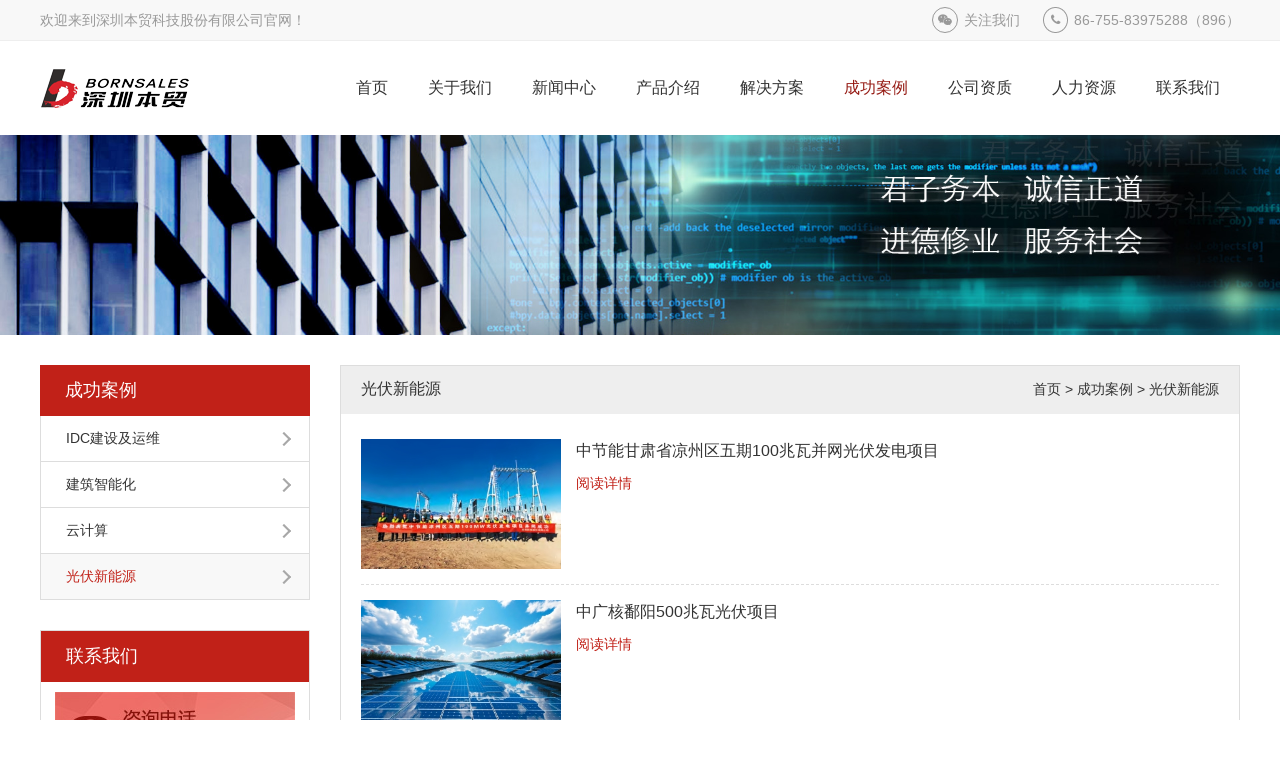

--- FILE ---
content_type: text/html;charset=utf-8
request_url: http://www.bornsales.com/case4.html
body_size: 5024
content:
<!DOCTYPE HTML>
<html>
<head>
<meta http-equiv="Content-Type" content="text/html; charset=utf-8">
<meta http-equiv="X-UA-Compatible" content="IE=Edge">
<meta name="viewport" content="width=device-width, initial-scale=1.0, user-scalable=no"> 
<title>光伏新能源_深圳本贸科技股份有限公司</title>
<meta name="keywords" content="本贸,深圳本贸,数据中心工程,建筑智能化工程,建筑装饰装修工程,智慧医疗,智慧交通,光伏发电工程,建筑智能化系统,电力工程设计施工,电力工程运维管理">
<meta name="description" content="深圳本贸科技股份有限公司作为国家高新技术企业，以革命性研发专注于信息化基础设施建设，以开创性科技服务于智慧城市发展，打造高效、精细的整体解决方案，为用户带去一流的数据中心技术环境、建筑智能化系统、建筑装饰装修以及电力工程设计施工和运维管理等专业服务体验。">
<meta name="author" content="www.wapadd.cn">
<link rel="shortcut icon" href="/websites/735/upload/201706261498460991696574.png"><link href="/public/awesome/font-awesome.min.css" rel="stylesheet">
<link href="/public/css/owl.carousel.css" rel="stylesheet">
<link href="/public/css/grid.1.1.css" rel="stylesheet">
<link href="/websites/735/css/base.css" rel="stylesheet">
<link href="/websites/735/css/style.css" rel="stylesheet">
<link href="/websites/735/css/plugin-style.css" rel="stylesheet">
<link href="/websites/735/css/el-style.css" rel="stylesheet"><script src="/public/js/jquery-1.11.0.min.js"></script>
<script>
var website = {
  'root': '/websites/735',
  'websiteId': '735',
  'currentNavId': 'nav_9641',
  'resourceId': '14633',
  'resourceCode': 'news',
  'isMobile': navigator.userAgent.match(/(iPad)|(iPhone)|(iPod)|(Android)|(PlayBook)|(BB10)|(BlackBerry)|(Opera Mini)|(IEMobile)|(webOS)|(MeeGo)/i)
};
</script>
<script src="/public/js/functions.js"></script>
<script src="/public/js/sea.js"></script>
<script src="/public/js/sea.run.js"></script>
<script>
website["dataId"]='';
</script>
</head>
<body>
<a class="mobileMenuBtn" href="#mobileNav"><i class="fa-bars"></i></a><nav class="mm-menu mmenu-nav" id="mobileNav"><ul><li><a href="/">网站首页</a></li><li><a href="about.html">关于我们</a></li><li><a href="news.html">新闻中心</a></li><li><a href="products.html">产品介绍</a></li><li><a href="solution1.html">解决方案</a></li><li><a href="case1.html">成功案例</a></li><li><a href="14314.html">公司资质</a></li><li><a href="Hr.html">人力资源</a></li><li><a href="contact.html">联系我们</a></li></ul></nav><script>seajs.use(['mmenucss','mmenu'], function(){$('#mobileNav').mmenu();});</script><div id="pageOuter">
<div class="row" id="el_7629589012824360" path="row"><div class="rowFluid"><div class="span12"><div class="column" id="el_6676751615828673" path="column"><div class="row" id="el_3057785810631921" path="row"><div class="rowFluid"><div class="span12"><div class="column" id="el_1703341230805386" path="column"><div class="container"><div class="row" id="el_8284451178491324" path="row"><div class="rowFluid"><div class="span6"><div class="column" id="el_6052411316064071" path="column"><div class="pluginWrapper plugin_4344140211215728" id="plugin_4344140211215728" data-areaid="4344140211215728" data-edit="false" path="plugin"><div class="pluginContent"><span style="white-space:normal;">欢迎来到深圳本贸科技股份有限公司官网！</span><span style="line-height:1.5;"></span></div></div></div></div><div class="span6"><div class="column" id="el_5402853464413229" path="column"><div class="pluginWrapper plugin_3736601060161763" id="plugin_3736601060161763" data-areaid="3736601060161763" data-edit="false" path="plugin"><div class="pluginContent"><a class="mod-a" href="#" target="_self">86-755-83975288（896）</a></div></div><div class="pluginWrapper plugin_1931798877261239" id="plugin_1931798877261239" data-areaid="1931798877261239" data-edit="false" path="plugin"><div class="pluginContent"><a class="mod-a" href="#" target="_self"><i class="fa-phone"></i> </a></div></div><div class="pluginWrapper plugin_2819201837116627" id="plugin_2819201837116627" data-areaid="2819201837116627" data-edit="false" path="plugin"><div class="pluginContent"><a class="mod-a" href="#" target="_self">关注我们</a></div></div><div class="pluginWrapper plugin_2796660164116294" id="plugin_2796660164116294" data-areaid="2796660164116294" data-edit="false" path="plugin"><div class="pluginContent"><a class="mod-a" href="#" target="_self"><i class="fa-weixin"></i> </a></div></div></div></div></div></div></div></div></div></div></div><div class="row" id="el_1562442749967117" path="row"><div class="rowFluid"><div class="span12"><div class="column" id="el_5193177264355514" path="column"><div class="container"><div class="row" id="el_2216459083832855" path="row"><div class="rowFluid"><div class="span2 col-sm-10"><div class="column" id="el_1416185214697575" path="column"><div class="pluginWrapper plugin_6127365652974012" id="plugin_6127365652974012" data-areaid="6127365652974012" data-edit="true" path="plugin"><div class="pluginContent"><a href="/" title="深圳本贸科技股份有限公司"><img src="websites/735/upload/202305101683693561452409.png" alt="深圳本贸科技股份有限公司"></a></div></div></div></div><div class="span10"><div class="column" id="el_5998504282892855" path="column"><div class="pluginWrapper plugin_2938816262417021" id="plugin_2938816262417021" data-areaid="2938816262417021" data-edit="false" path="plugin"><div class="pluginContent"><ul class="menu reset"><li class="mli"><a class="mod-first nav_home" href="/" title="首页">首页</a></li><li class="mli"><a class="mod-first nav_9610" href="about.html"  target="_self"  title="关于我们">关于我们</a></li><li class="mli"><a class="mod-first nav_9612" href="news.html"  target="_self"  title="新闻中心">新闻中心</a></li><li class="mli"><a class="mod-first nav_28312" href="products.html"  target="_self"  title="产品介绍">产品介绍</a></li><li class="mli"><a class="mod-first nav_9613" href="solution1.html"  target="_self"  title="解决方案">解决方案</a></li><li class="mli"><a class="mod-first nav_9641" href="case1.html"  target="_self"  title="成功案例">成功案例</a></li><li class="mli"><a class="mod-first nav_9642" href="14314.html"  target="_self"  title="公司资质">公司资质</a></li><li class="mli"><a class="mod-first nav_9643" href="Hr.html"  target="_self"  title="人力资源">人力资源</a></li><li class="mli"><a class="mod-first nav_9614" href="contact.html"  target="_self"  title="联系我们">联系我们</a></li></ul></div></div></div></div></div></div></div></div></div></div></div></div></div></div></div><div class="row" id="el_5057728332732204" path="row"><div class="rowFluid"><div class="span12"><div class="column" id="el_7576831257878393" path="column"><div class="pluginWrapper plugin_1103101839715787" id="plugin_1103101839715787" data-areaid="1103101839715787" data-edit="true" path="plugin"><div class="pluginContent">
<img src="websites/735/upload/201707181500375294312314.jpg"></div></div></div></div></div></div><div class="row" id="el_6832582748946927" path="row"><div class="rowFluid"><div class="span12"><div class="column" id="el_2720430539937260" path="column"><div class="container"><div class="row" id="el_2698799172012052" path="row"><div class="rowFluid"><div class="span3 col-xm-12"><div class="column" id="el_6703463347817736" path="column"><div class="pluginWrapper plugin_1482854178458499" id="plugin_1482854178458499" data-areaid="1482854178458499" data-edit="false" path="plugin"><div class="pluginContent">
<label class="mb-label" for="nav_1482854178458499">光伏新能源</label><input class="sideMenuCheckbox" id="nav_1482854178458499" type="checkbox"><div class="menu-list"><a class="mod-wr1" data-level="1" href="/case.html" title="成功案例">成功案例</a><a class="mod-wr2" data-level="2" href="/case1.html" title="IDC建设及运维">IDC建设及运维</a><a class="mod-wr2" data-level="2" href="/case2.html" title="建筑智能化">建筑智能化</a><a class="mod-wr2" data-level="2" href="/case3.html" title="云计算">云计算</a><a class="mod-wr2 active" data-level="2" href="/case4.html" title="光伏新能源">光伏新能源</a></div><script>seajs.use('',function(){sideMenu('1482854178458499',960);});</script></div></div><div class="row" id="el_7509623846006000" path="row"><div class="rowFluid"><div class="span12"><div class="column" id="el_7396159188578680" path="column"><div class="pluginWrapper plugin_2530554161338064" id="plugin_2530554161338064" data-areaid="2530554161338064" data-edit="false" path="plugin"><div class="pluginContent">联系我们</div></div><div class="pluginWrapper plugin_2100790551818081" id="plugin_2100790551818081" data-areaid="2100790551818081" data-edit="false" path="plugin"><div class="pluginContent"><img class="lazyImg" src="/public/images/lazyLoad.png" data-original="/websites/735/upload/202308291693274126235924.jpg"></div></div><div class="pluginWrapper plugin_1566725232772826" id="plugin_1566725232772826" data-areaid="1566725232772826" data-edit="false" path="plugin"><div class="pluginContent"><span style="white-space:normal;">深圳本贸科技股份有限公司</span><br style="white-space:normal;" />
<span style="line-height:1.5;white-space:normal;">地址：深圳市南山区科园路1006号<br />
</span><span style="line-height:1.5;white-space:normal;">软件产业基地5A栋10楼<br />
</span><span style="line-height:1.5;white-space:normal;">电话：86-755-83975288（896）</span><span style="line-height:1.5;"></span></div></div></div></div></div></div></div></div><div class="span9 col-xm-12"><div class="column" id="el_4084217141527477" path="column"><div class="row" id="el_7782563839186860" path="row"><div class="rowFluid"><div class="span12"><div class="column" id="el_3539311483698392" path="column"><div class="pluginWrapper plugin_5412716436672766" id="plugin_5412716436672766" data-areaid="5412716436672766" data-edit="false" path="plugin"><div class="pluginContent">
<a href="/">首页</a> &gt; <a href="/case.html">成功案例</a> > <a href="/case4.html">光伏新能源</a></div></div><div class="pluginWrapper plugin_4756623338055960" id="plugin_4756623338055960" data-areaid="4756623338055960" data-edit="false" path="plugin"><div class="pluginContent">
光伏新能源</div></div></div></div></div></div><div class="pluginWrapper plugin_1250280130355709" id="plugin_1250280130355709" data-areaid="1250280130355709" data-edit="false" path="plugin"><div class="pluginContent">
<ul class="reset clearfix"><li class=""><div class="mod-item clearfix"><div class="col-lg-3 col-xm-4 col-xs-12"><a class="mod-pic" href="news-81218.html" title="中节能甘肃省凉州区五期100兆瓦并网光伏发电项目"><img class="lazyImg" src="/public/images/lazyLoad.png" data-original="websites/735/upload/202308281693213335315478_s.png" alt="中节能甘肃省凉州区五期100兆瓦并网光伏发电项目"></a></div><div class="col-lg-9 col-xm-8 col-xs-12"><a class="mod-title" href="news-81218.html" title="中节能甘肃省凉州区五期100兆瓦并网光伏发电项目">中节能甘肃省凉州区五期100兆瓦并网光伏发电项目</a><div class="mod-digest"></div><a class="mod-more" href="news-81218.html">阅读详情</a></div></div></li><li class=""><div class="mod-item clearfix"><div class="col-lg-3 col-xm-4 col-xs-12"><a class="mod-pic" href="news-81217.html" title="中广核鄱阳500兆瓦光伏项目"><img class="lazyImg" src="/public/images/lazyLoad.png" data-original="websites/735/upload/202308281693213080607390_s.png" alt="中广核鄱阳500兆瓦光伏项目"></a></div><div class="col-lg-9 col-xm-8 col-xs-12"><a class="mod-title" href="news-81217.html" title="中广核鄱阳500兆瓦光伏项目">中广核鄱阳500兆瓦光伏项目</a><div class="mod-digest"></div><a class="mod-more" href="news-81217.html">阅读详情</a></div></div></li><li class=""><div class="mod-item clearfix"><div class="col-lg-3 col-xm-4 col-xs-12"><a class="mod-pic" href="news-81216.html" title="中广核乐陵二期农光互补并网光伏发电项目"><img class="lazyImg" src="/public/images/lazyLoad.png" data-original="websites/735/upload/202308281693212333218210_s.png" alt="中广核乐陵二期农光互补并网光伏发电项目"></a></div><div class="col-lg-9 col-xm-8 col-xs-12"><a class="mod-title" href="news-81216.html" title="中广核乐陵二期农光互补并网光伏发电项目">中广核乐陵二期农光互补并网光伏发电项目</a><div class="mod-digest"></div><a class="mod-more" href="news-81216.html">阅读详情</a></div></div></li><li class=""><div class="mod-item clearfix"><div class="col-lg-3 col-xm-4 col-xs-12"><a class="mod-pic" href="news-81215.html" title="西藏朗明桑珠孜区50兆瓦“光伏+生态设施农业”综合示范储能项目"><img class="lazyImg" src="/public/images/lazyLoad.png" data-original="websites/735/upload/202308281693211687963141_s.png" alt="西藏朗明桑珠孜区50兆瓦“光伏+生态设施农业”综合示范储能项目"></a></div><div class="col-lg-9 col-xm-8 col-xs-12"><a class="mod-title" href="news-81215.html" title="西藏朗明桑珠孜区50兆瓦“光伏+生态设施农业”综合示范储能项目">西藏朗明桑珠孜区50兆瓦“光伏+生态设施农业”综合示范储能项...</a><div class="mod-digest"></div><a class="mod-more" href="news-81215.html">阅读详情</a></div></div></li></ul><div class="mod-pagination"></div></div></div></div></div></div></div></div></div></div></div></div><div class="row" id="el_3251212140815862" path="row"><div class="rowFluid"><div class="span12"><div class="column" id="el_3344384630332492" path="column"><div class="container"><div class="row" id="el_8493627253334799" path="row"><div class="rowFluid"><div class="span9"><div class="column" id="el_7166756751843305" path="column"><div class="row" id="el_3443319068315873" path="row"><div class="rowFluid"><div class="span3"><div class="column" id="el_2286371065446222" path="column"><div class="pluginWrapper plugin_6076677654211974" id="plugin_6076677654211974" data-areaid="6076677654211974" data-edit="false" path="plugin"><div class="pluginContent">
<span class="mod-wr1 active" data-level="1">解决方案</span><a class="mod-wr2" data-level="2" href="/solution1.html" title="数据中心">数据中心</a><a class="mod-wr2" data-level="2" href="/solution3.html" title="云计算">云计算</a><a class="mod-wr2" data-level="2" href="/solution2.html" title="建筑智能化">建筑智能化</a><a class="mod-wr2" data-level="2" href="/68811.html" title="光伏新能源">光伏新能源</a></div></div></div></div><div class="span3"><div class="column" id="el_4745822744644200" path="column"><div class="pluginWrapper plugin_7408335149381421" id="plugin_7408335149381421" data-areaid="7408335149381421" data-edit="false" path="plugin"><div class="pluginContent">
<span class="mod-wr1 active" data-level="1">成功案例</span><a class="mod-wr2" data-level="2" href="/case1.html" title="IDC建设及运维">IDC建设及运维</a><a class="mod-wr2" data-level="2" href="/case2.html" title="建筑智能化">建筑智能化</a><a class="mod-wr2" data-level="2" href="/case3.html" title="云计算">云计算</a><a class="mod-wr2" data-level="2" href="/case4.html" title="光伏新能源">光伏新能源</a></div></div></div></div><div class="span3 col-md-2"><div class="column" id="el_6748853530216352" path="column"><div class="pluginWrapper plugin_4064223213067871" id="plugin_4064223213067871" data-areaid="4064223213067871" data-edit="false" path="plugin"><div class="pluginContent">
<span class="mod-wr1 active" data-level="1">关于我们</span><a class="mod-wr2" data-level="2" href="/about.html" title="公司简介">公司简介</a><a class="mod-wr2" data-level="2" href="/14313.html" title="组织架构">组织架构</a><a class="mod-wr2" data-level="2" href="/history.html" title="发展历程">发展历程</a><a class="mod-wr2" data-level="2" href="/14638.html" title="服务体系">服务体系</a><a class="mod-wr2" data-level="2" href="/culture.html" title="企业文化">企业文化</a><a class="mod-wr2" data-level="2" href="/14314.html" title="企业资质">企业资质</a><a class="mod-wr2" data-level="2" href="/14315.html" title="企业荣誉">企业荣誉</a></div></div></div></div><div class="span3 col-md-4"><div class="column" id="el_6323815688905586" path="column"><div class="pluginWrapper plugin_6849671132651555" id="plugin_6849671132651555" data-areaid="6849671132651555" data-edit="false" path="plugin"><div class="pluginContent">联系我们</div></div><div class="pluginWrapper plugin_7510792772133181" id="plugin_7510792772133181" data-areaid="7510792772133181" data-edit="false" path="plugin"><div class="pluginContent"><span style="white-space:normal;">地址：深圳市南山区科园路1006号</span><br style="white-space:normal;" />
<span style="line-height:1.5;white-space:normal;">软件产业基地5A栋10楼<br />
</span><span style="line-height:1.5;white-space:normal;">电话：（+86-755） 83975288（896）<br />
</span><span style="line-height:1.5;white-space:normal;">传真：（+86-755） 83975138<br />
</span><span style="line-height:1.5;white-space:normal;">邮箱： bmpost@bornsales.com</span><span style="line-height:1.5;"></span></div></div></div></div></div></div></div></div><div class="span3 col-sm-12"><div class="column" id="el_4572395940652301" path="column"><div class="pluginWrapper plugin_4644297128404451" id="plugin_4644297128404451" data-areaid="4644297128404451" data-edit="false" path="plugin"><div class="pluginContent"><img class="lazyImg" src="/public/images/lazyLoad.png" data-original="/websites/735/upload/202301031672730988291729.jpg"></div></div><div class="pluginWrapper plugin_7100665480984022" id="plugin_7100665480984022" data-areaid="7100665480984022" data-edit="false" path="plugin"><div class="pluginContent">关注本贸公众号</div></div></div></div></div></div><div class="row" id="el_7487818160423543" path="row"><div class="rowFluid"><div class="span12"><div class="column" id="el_6736845856123168" path="column"><div class="pluginWrapper plugin_2416401365774511" id="plugin_2416401365774511" data-areaid="2416401365774511" data-edit="false" path="plugin"><div class="pluginContent"><ul class="menu reset"><li class="mli"><a class="mod-first nav_9633" href="14222.html"  target="_self"  title="关于我们">关于我们</a></li><li class="mli"><a class="mod-first nav_9634" href="case.html"  target="_self"  title="成功案例">成功案例</a></li><li class="mli"><a class="mod-first nav_9635" href="14637.html"  target="_self"  title="网站地图">网站地图</a></li><li class="mli"><a class="mod-first nav_9719" href="photo.html"  target="_self"  title="公司图库">公司图库</a></li><li class="mli"><a class="mod-first nav_9636" href="recruitment.html"  target="_self"  title="人才招聘">人才招聘</a></li><li class="mli"><a class="mod-first nav_9637" href="contact.html"  target="_self"  title="联系我们">联系我们</a></li></ul></div></div><div class="pluginWrapper plugin_7549259922993795" id="plugin_7549259922993795" data-areaid="7549259922993795" data-edit="true" path="plugin"><div class="pluginContent">														Copyright ©  2018-2023 深圳本贸科技股份有限公司 <a href="http://beian.miit.gov.cn" target="_blank">粤ICP备18074061号</a> <a target="_blank" href="http://www.beian.gov.cn/portal/registerSystemInfo?recordcode=44030502002605" style="display:inline-block;text-decoration:none;"><img src="/websites/735/upload/image/20180907/e20180907103745_651700.png" style="float:left;" /> 
<p style="float:left;margin:0px 0px 0px 5px;">
	粤公网安备 44030502002605号
</p>
</a></div></div></div></div></div></div></div></div></div></div></div>
</div>
</body>
</html>


--- FILE ---
content_type: text/css
request_url: http://www.bornsales.com/websites/735/css/style.css
body_size: 60
content:
body{background-position:center top;}a:hover{color:#951a13;}

--- FILE ---
content_type: text/css
request_url: http://www.bornsales.com/websites/735/css/plugin-style.css
body_size: 18446
content:
.plugin_5495252134033886 img{max-width:100%;}
.plugin_1478568783545984 .menu{display:inline-block;}
.plugin_1478568783545984 .menu .mli{float:left; position:relative;z-index:9;}
.plugin_1478568783545984 .mod-first{display:block;padding:5px 15px;font-size:16px;text-align:center;color:#333;}
.plugin_1478568783545984 .mod-first-en{display:block;font-size:12px;color:#666;}
.plugin_1478568783545984 .subMenu{position:absolute;left:0;visibility:hidden;background-color:#666;width:100%;opacity:0;-webkit-transition:opacity .3s;transition:opacity .3s;}
.plugin_1478568783545984 .subMenu:before{content:"";display:block;position:absolute;left:41%;top:-5px;border-bottom:5px solid #666;border-left:5px solid transparent;border-right:5px solid transparent;}
.plugin_1478568783545984 .subMenu li a{display:block;white-space:nowrap;text-indent:10px;height:10px;line-height:32px;overflow:hidden;color:#ccc;text-align:left;-webkit-transition:height .3s;transition:height .3s;}
.plugin_1478568783545984 .subMenu li a:hover{background-color:#333;}
.plugin_1478568783545984 .menu .mli:hover ul{visibility:visible;opacity:1;}
.plugin_1478568783545984 .menu .mli:hover ul a{height:32px;}
.plugin_1478568783545984{text-align:right;}
.plugin_1391358183675145{max-width:400px;margin-top:30px;}
.plugin_1391358183675145 .mod-wrap{margin-right:80px;}
.plugin_1391358183675145 .mod-keywords{float:left;width:100%;box-sizing:border-box;height:40px;padding-top:8px;padding-right:5px;padding-bottom:8px;padding-left:5px;border-top:1px solid #ddd;border-right:none;border-bottom:1px solid #ddd;border-left:1px solid #ddd;}
.plugin_1391358183675145 .mod-search{float:left;margin-right:-80px;height:40px;line-height:32px;background-color:#aab3bc;border-top:0;border-right:0;border-bottom:0;border-left:0;color:#fff;font-size:16px;width:80px;}
.plugin_3632474932193299 img{max-width:100%;}
.plugin_3632474932193299{color:#999999;text-align:center;padding-top:20px;padding-bottom:20px;}
.plugin_8192770873644213 .mod-wr1{display:block;font-size:18px;color:#c12118;undefined:undefined;margin-bottom:6px;font-weight:bold;}
.plugin_8192770873644213 .mod-wr2{display:block;padding-top:6px;padding-right:0;padding-bottom:6px;}
.plugin_8192770873644213 .mod-wr3{ display:block;padding:6px 0 6px 40px; border-bottom:1px dashed #ddd;}
.plugin_8192770873644213 .mod-wr4{ display:block;padding-left:55px;}
.plugin_2666111768935965 .mod-wr1{display:block;font-size:18px;color:#c12118;undefined:undefined;margin-bottom:6px;font-weight:bold;}
.plugin_2666111768935965 .mod-wr2{display:block;padding-top:6px;padding-right:0;padding-bottom:6px;}
.plugin_2666111768935965 .mod-wr3{ display:block;padding:6px 0 6px 40px; border-bottom:1px dashed #ddd;}
.plugin_2666111768935965 .mod-wr4{ display:block;padding-left:55px;}
.plugin_7592661588598546{font-size:18px;color:#c12118;undefined:undefined;font-weight:bold;}
.plugin_7592661588598546 .mod-more{float:right;font-size:12px;}
.plugin_6549517445092405 img{max-width:100%;}
.plugin_6549517445092405{margin-top:12px;line-height:2;}
.plugin_3868804349603920 img{max-width:100%;}
.plugin_3868804349603920{margin-top:30px;}
@media screen and (max-width:767px){.plugin_3868804349603920{margin-top:0px;}
}
.plugin_1334589733755424 img{max-width:100%;}
.plugin_1334589733755424{margin-top:6px;color:#333333;undefined:undefined;}
.plugin_4123447738233767 .menu{display:inline-block;}
.plugin_4123447738233767 .menu .mli{float:left; position:relative;z-index:9;}
.plugin_4123447738233767 .mod-first{display:block;padding-right:15px;padding-left:15px;font-size:14px;text-align:center;color:#333;line-height:14px;}
.plugin_4123447738233767 .mod-first-en{display:block;font-size:12px;color:#666;}
.plugin_4123447738233767 .subMenu{position:absolute;left:0;visibility:hidden;background-color:#666;width:100%;opacity:0;-webkit-transition:opacity .3s;transition:opacity .3s;}
.plugin_4123447738233767 .subMenu:before{content:"";display:block;position:absolute;left:41%;top:-5px;border-bottom:5px solid #666;border-left:5px solid transparent;border-right:5px solid transparent;}
.plugin_4123447738233767 .subMenu li a{display:block;white-space:nowrap;text-indent:10px;height:10px;line-height:32px;overflow:hidden;color:#ccc;text-align:left;-webkit-transition:height .3s;transition:height .3s;}
.plugin_4123447738233767 .subMenu li a:hover{background-color:#333;}
.plugin_4123447738233767 .menu .mli:hover ul{visibility:visible;opacity:1;}
.plugin_4123447738233767 .menu .mli:hover ul a{height:32px;}
.plugin_4123447738233767{text-align:center;}
.plugin_4123447738233767 .menu .mli:before{position:absolute; top:5%; right:0; width:1px; height:90%; background-color:#cccccc; content:""}
.plugin_4123447738233767 .menu .mli:last-child:before{width:0;}
@media screen and (max-width:767px){.plugin_4123447738233767{display:none;}
}
.plugin_8976384667003116 img{max-width:100%;}
.plugin_8976384667003116{color:#999999;text-align:center;margin-top:6px;}
.plugin_5967366137587863 img{max-width:100%;}
.plugin_5967366137587863{line-height:40px;color:#999999;undefined:undefined;}
.plugin_3348369982561290{display:inline-block;float:right;}
.plugin_3348369982561290 .mod-a{display:block;padding-left:6px;font-size:14px;color:#999999;undefined:undefined;line-height:40px;}
.plugin_5852102822672892{display:inline-block;float:right;}
.plugin_5852102822672892 .mod-a{display:block;padding-left:7px;font-size:12px;color:#999999;undefined:undefined;padding-right:7px;margin-top:7px;padding-top:3px;padding-bottom:3px;border-right:1px solid #999999;border-bottom:1px solid #999999;border-left:1px solid #999999;border-top:1px solid #999999;border-top-right-radius:50%;border-bottom-left-radius:50%;border-bottom-right-radius:50%;border-top-left-radius:50%;margin-left:15px;}
.plugin_2359656277692491{display:inline-block;float:right;}
.plugin_2359656277692491 .mod-a{display:block;padding-left:6px;font-size:14px;color:#999999;undefined:undefined;line-height:40px;padding-right:8px;}
.plugin_4625394245756164{display:inline-block;float:right;position:relative;}
.plugin_4625394245756164 .mod-a{display:block;padding-top:3px;padding-right:5px;padding-bottom:3px;padding-left:5px;font-size:12px;border-top-right-radius:50%;border-bottom-left-radius:50%;border-bottom-right-radius:50%;border-top-left-radius:50%;border-right:1px solid #999999;border-bottom:1px solid #999999;border-left:1px solid #999999;border-top:1px solid #999999;color:#999999;undefined:undefined;margin-top:7px;}
.plugin_4625394245756164 .pluginContent:before{content:"";visibility:hidden;background:url(/websites/735/upload/201605031462265032968436.jpg) no-repeat; width:80px; height:80px; position:absolute; left:50%; margin-left:-40px; top:100%;-webkit-transition:all .3s;transition:all .3s;opacity:0;-webkit-transform:translateY(10px);transform:translateY(10px); background-size: 100%; border:5px solid #fff;}
.plugin_4625394245756164 .pluginContent:hover:before{opacity:1;-webkit-transform:translateY(0);transform:translateY(0);visibility:visible;}
.plugin_7713258524564812 img{max-width:100%;}
.plugin_7973571081394440{max-width:260px;float:right;}
.plugin_7973571081394440 .mod-wrap{ margin-right:34px;}
.plugin_7973571081394440 .mod-keywords{ float:left; width:100%; box-sizing:border-box; height:34px; padding:8px 5px; border:1px solid #ddd; border-right:none;}
.plugin_7973571081394440 .mod-search{float:left;margin-right:-34px;height:34px;line-height:32px;background-color:#c12118;border-top:0;border-right:0;border-bottom:0;border-left:0;width:34px;color:#fff;font-size:16px;undefined:undefined;}
.plugin_1663567128203168 .menu{display:inline-block;}
.plugin_1663567128203168 .menu .mli{float:left; position:relative;z-index:9;}
.plugin_1663567128203168 .mod-first{padding-left:42px;font-size:16px;text-align:center;line-height:46px;height:46px;display:block;color:#ffffff;padding-right:42px;}
.plugin_1663567128203168 .mod-first-en{display:block;font-size:12px;}
.plugin_1663567128203168 .subMenu{position:absolute;left:0;visibility:hidden;background-color:#666;width:100%;opacity:0;-webkit-transition:opacity .3s;transition:opacity .3s;}
.plugin_1663567128203168 .subMenu:before{content:"";display:block;position:absolute;left:41%;top:-5px;border-bottom:5px solid #666;border-left:5px solid transparent;border-right:5px solid transparent;}
.plugin_1663567128203168 .subMenu li a{display:block;white-space:nowrap;text-indent:10px;height:10px;line-height:32px;overflow:hidden;color:#ccc;text-align:left;-webkit-transition:height .3s;transition:height .3s;}
.plugin_1663567128203168 .subMenu li a:hover{background-color:#333;}
.plugin_1663567128203168 .menu .mli:hover ul{visibility:visible;opacity:1;}
.plugin_1663567128203168 .menu .mli:hover ul a{height:32px;}
.plugin_1663567128203168{height:46px;}
.plugin_1663567128203168 .mod-first:hover{undefined:undefined;color:#ffffff;background-color:#951a13;}
.plugin_1663567128203168 .mod-first-en.active{}
.plugin_1663567128203168 .mod-first.active{undefined:undefined;color:#ffffff;background-color:#951a13;}
@media screen and (max-width:1199px){.plugin_1663567128203168 .mod-first{padding-right:30px;padding-left:30px;}
}
@media screen and (max-width:960px){.plugin_1663567128203168 .mod-first{padding-right:15px;padding-left:15px;}
.plugin_1663567128203168{}
}
@media screen and (max-width:767px){.plugin_1663567128203168{display:none;}
}
.plugin_7141422186476243{max-width:260px;}
.plugin_7141422186476243 .mod-wrap{ margin-right:34px;}
.plugin_7141422186476243 .mod-keywords{ float:left; width:100%; box-sizing:border-box; height:34px; padding:8px 5px; border:1px solid #ddd; border-right:none;}
.plugin_7141422186476243 .mod-search{float:left;margin-right:-34px;height:34px;line-height:32px;background-color:#c12118;border-top:0;border-right:0;border-bottom:0;border-left:0;width:34px;color:#fff;font-size:16px;undefined:undefined;}
.plugin_1134576912906800 .mod-item{ margin-top:30px;}
.plugin_1134576912906800 .mod-title{ display:block; font-size:16px; margin-bottom:10px;}
.plugin_1134576912906800 .mod-img{ display:block; width:140px; float:left; margin-right:10px;}
.plugin_1134576912906800 .mod-img img{ max-width:100%;}
.plugin_1134576912906800 .mod-pagination{ margin-top:30px;}
.plugin_1134576912906800 .mod-yema{ display:inline-block; padding:3px 10px; border:1px solid #ddd;margin-left:5px;}
.plugin_1134576912906800 .mod-yema.active{ background-color:#eee;}
.plugin_6886752283895351 .menu{display:inline-block;}
.plugin_6886752283895351 .menu .mli{float:left; position:relative;z-index:9;}
.plugin_6886752283895351 .mod-first{display:block;padding-right:15px;padding-left:15px;font-size:14px;text-align:center;color:#333;line-height:14px;}
.plugin_6886752283895351 .mod-first-en{display:block;font-size:12px;color:#666;}
.plugin_6886752283895351 .subMenu{position:absolute;left:0;visibility:hidden;background-color:#666;width:100%;opacity:0;-webkit-transition:opacity .3s;transition:opacity .3s;}
.plugin_6886752283895351 .subMenu:before{content:"";display:block;position:absolute;left:41%;top:-5px;border-bottom:5px solid #666;border-left:5px solid transparent;border-right:5px solid transparent;}
.plugin_6886752283895351 .subMenu li a{display:block;white-space:nowrap;text-indent:10px;height:10px;line-height:32px;overflow:hidden;color:#ccc;text-align:left;-webkit-transition:height .3s;transition:height .3s;}
.plugin_6886752283895351 .subMenu li a:hover{background-color:#333;}
.plugin_6886752283895351 .menu .mli:hover ul{visibility:visible;opacity:1;}
.plugin_6886752283895351 .menu .mli:hover ul a{height:32px;}
.plugin_6886752283895351{text-align:center;}
.plugin_6886752283895351 .menu .mli:before{position:absolute; top:5%; right:0; width:1px; height:90%; background-color:#cccccc; content:""}
.plugin_6886752283895351 .menu .mli:last-child:before{width:0;}
@media screen and (max-width:767px){.plugin_6886752283895351{display:none;}
}
.plugin_4307433460506297 img{max-width:100%;}
.plugin_4307433460506297{color:#999999;text-align:center;margin-top:6px;}
.plugin_1061355427191137 img{max-width:100%;}
.plugin_1061355427191137{line-height:40px;color:#999999;undefined:undefined;}
.plugin_5545323944336644{display:inline-block;float:right;}
.plugin_5545323944336644 .mod-a{display:block;padding-left:6px;font-size:14px;color:#999999;undefined:undefined;line-height:40px;}
.plugin_7299691225367775{display:inline-block;float:right;}
.plugin_7299691225367775 .mod-a{display:block;padding-left:7px;font-size:12px;color:#999999;undefined:undefined;padding-right:7px;margin-top:7px;padding-top:3px;padding-bottom:3px;border-right:1px solid #999999;border-bottom:1px solid #999999;border-left:1px solid #999999;border-top:1px solid #999999;border-top-right-radius:50%;border-bottom-left-radius:50%;border-bottom-right-radius:50%;border-top-left-radius:50%;margin-left:15px;}
.plugin_2523608924088332{display:inline-block;float:right;}
.plugin_2523608924088332 .mod-a{display:block;padding-left:6px;font-size:14px;color:#999999;undefined:undefined;line-height:40px;padding-right:8px;}
.plugin_8189192455658723{display:inline-block;float:right;position:relative;}
.plugin_8189192455658723 .mod-a{display:block;padding-top:3px;padding-right:5px;padding-bottom:3px;padding-left:5px;font-size:12px;border-top-right-radius:50%;border-bottom-left-radius:50%;border-bottom-right-radius:50%;border-top-left-radius:50%;border-right:1px solid #999999;border-bottom:1px solid #999999;border-left:1px solid #999999;border-top:1px solid #999999;color:#999999;undefined:undefined;margin-top:7px;}
.plugin_8189192455658723 .pluginContent:before{content:"";visibility:hidden;background:url(/websites/735/upload/201605031462265032968436.jpg) no-repeat; width:80px; height:80px; position:absolute; left:50%; margin-left:-40px; top:100%;-webkit-transition:all .3s;transition:all .3s;opacity:0;-webkit-transform:translateY(10px);transform:translateY(10px); background-size: 100%; border:5px solid #fff; z-index:100;}
.plugin_8189192455658723 .pluginContent:hover:before{opacity:1;-webkit-transform:translateY(0);transform:translateY(0);visibility:visible;}
.plugin_1342574977313531 img{max-width:100%;}
.plugin_1342574977313531{margin-top:20px;margin-bottom:20px;}
@media screen and (max-width:767px){.plugin_1342574977313531{margin-top:0px;margin-bottom:0px;}
}
.plugin_3620498919926846 .menu{display:inline-block;}
.plugin_3620498919926846 .menu .mli{float:left; position:relative;z-index:9;}
.plugin_3620498919926846 .mod-first{padding-left:20px;font-size:16px;text-align:center;line-height:94px;height:94px;display:block;padding-right:20px;}
.plugin_3620498919926846 .mod-first-en{display:block;font-size:12px;}
.plugin_3620498919926846 .subMenu{position:absolute;left:0;visibility:hidden;background-color:#666;width:100%;opacity:0;-webkit-transition:opacity .3s;transition:opacity .3s;}
.plugin_3620498919926846 .subMenu:before{content:"";display:block;position:absolute;left:41%;top:-5px;border-bottom:5px solid #666;border-left:5px solid transparent;border-right:5px solid transparent;}
.plugin_3620498919926846 .subMenu li a{display:block;white-space:nowrap;text-indent:10px;height:10px;line-height:32px;overflow:hidden;color:#ccc;text-align:left;-webkit-transition:height .3s;transition:height .3s;}
.plugin_3620498919926846 .subMenu li a:hover{background-color:#333;}
.plugin_3620498919926846 .menu .mli:hover ul{visibility:visible;opacity:1;}
.plugin_3620498919926846 .menu .mli:hover ul a{height:32px;}
.plugin_3620498919926846{height:64px;line-height:64px;text-align:right;}
.plugin_3620498919926846 .mod-first:hover{undefined:undefined;color:#ffffff;background-color:#951a13;}
.plugin_3620498919926846 .mod-first-en.active{}
.plugin_3620498919926846 .mod-first.active{undefined:undefined;color:#951a13;}
@media screen and (max-width:1199px){.plugin_3620498919926846 .mod-first{padding-right:18px;padding-left:18px;}
}
@media screen and (max-width:960px){.plugin_3620498919926846 .mod-first{padding-right:10px;padding-left:10px;font-size:14px;}
.plugin_3620498919926846{}
}
@media screen and (max-width:767px){.plugin_3620498919926846{display:none;}
}
.plugin_6599824377934621 img{max-width:100%;}
.plugin_8756576783665697 img{max-width:100%;}
.plugin_8756576783665697 .mod-wr1{display:block;background-color:#c12118;padding-left:25px;font-size:18px;color:#ffffff;padding-top:12px;padding-bottom:12px;undefined:undefined;}
.plugin_8756576783665697 .mod-wr2{display:block;padding-top:12px;padding-right:0;padding-bottom:12px;padding-left:25px;border-bottom:1px solid #ddd;border-right:1px solid #ddd;border-left:1px solid #ddd;position:relative;}
.plugin_8756576783665697 .mod-wr2:before{content: ""; display:block; width:8px; height:8px; border-top:2px solid #a8a8a8; border-right:2px solid #a8a8a8; position: absolute; right:20px; top:18px; -webkit-transform: rotate(45deg); transform: rotate(45deg); z-index:1;}
.plugin_8756576783665697 .mod-wr3{ display:block;padding:6px 0 6px 40px; border-bottom:1px dashed #ddd;}
.plugin_8756576783665697 .mod-wr4{ display:block;padding-left:55px;}
.plugin_8756576783665697 .mb-label{ display:none;height:40px;line-height:40px;background:#c12118;font-size:18px;color:#fff;text-indent:20px;cursor:pointer;position:relative;}
.plugin_8756576783665697 .mb-label:before{position: absolute;content: " ";display: inline-block;top: 17px;right: 15px;border-right: 6px solid transparent;border-left: 6px solid transparent;border-top: 6px solid #fff;}
.plugin_8756576783665697 .mb-wr1{ display:block;height:40px;line-height:40px;background:#f5f5f5;text-indent:20px;}
.plugin_8756576783665697 .mb-wr2{ display:block;height:40px;line-height:40px;background:#f5f5f5;text-indent:40px;}
.plugin_8756576783665697 .mb-wr3{ display:block;height:40px;line-height:40px;background:#f5f5f5;text-indent:60px;}
.plugin_8756576783665697 .mb-wr4{ display:block;height:40px;line-height:40px;background:#f5f5f5;text-indent:80px;}
.plugin_8756576783665697 .mod-wr2:hover{background-color:#f8f8f8;undefined:undefined;color:#c12118;}
.plugin_8756576783665697 .mod-wr2.active{color:#c12118;background-color:#f8f8f8;undefined:undefined;}
@media screen and (max-width:960px){.plugin_8756576783665697 .mb-label{ display:block;}
}
.plugin_4109528550217743{font-size:18px;background-color:#c12118;undefined:undefined;color:#ffffff;padding-top:12px;padding-bottom:12px;padding-left:25px;}
.plugin_4109528550217743 .mod-more{float:right;font-size:12px;}
.plugin_3153542149946370 img{max-width:100%;}
.plugin_3153542149946370{margin-top:10px;margin-right:10px;margin-bottom:10px;margin-left:10px;text-align:center;}
.plugin_6517580810613188 img{max-width:100%;}
.plugin_6517580810613188{line-height:1.8;padding-left:15px;padding-right:15px;margin-bottom:20px;}
.plugin_2442797988375083{float:right;line-height:46px;}
.plugin_8188895866625222 img{max-width:100%;}
.plugin_8188895866625222 .mod-wr1{ display:block;height:40px;line-height:40px;background-color:#eee;padding-left:10px;font-size:18px;}
.plugin_8188895866625222 .mod-wr2{ display:block;padding:10px 0 10px 25px; border-bottom:1px solid #ddd;}
.plugin_8188895866625222 .mod-wr3{ display:block;padding:6px 0 6px 40px; border-bottom:1px dashed #ddd;}
.plugin_8188895866625222 .mod-wr4{ display:block;padding-left:55px;}
.plugin_8188895866625222 .mb-label{ display:none;height:40px;line-height:40px;background:#eee;text-indent:20px;cursor:pointer;}
.plugin_8188895866625222 .mb-wr1{ display:block;height:40px;line-height:40px;background:#f5f5f5;text-indent:20px;}
.plugin_8188895866625222 .mb-wr2{ display:block;height:40px;line-height:40px;background:#f5f5f5;text-indent:40px;}
.plugin_8188895866625222 .mb-wr3{ display:block;height:40px;line-height:40px;background:#f5f5f5;text-indent:60px;}
.plugin_8188895866625222 .mb-wr4{ display:block;height:40px;line-height:40px;background:#f5f5f5;text-indent:80px;}
.plugin_8188895866625222{font-size:16px;line-height:46px;display:inline-block;}
@media screen and (max-width:960px){.plugin_8188895866625222 .mb-label{ display:block;}
}
.plugin_6206181363741914{margin-right:20px;margin-bottom:20px;margin-left:20px;margin-top:20px;font-size:18px;text-align:center;}
.plugin_6272775264835690 img{max-width:100%;}
.plugin_6272775264835690{margin-right:20px;margin-bottom:30px;margin-left:20px;line-height:1.8;}
.plugin_7612502282937216 .mod-wr1{display:block;font-size:18px;color:#c12118;undefined:undefined;font-weight:bold;margin-bottom:10px;}
.plugin_7612502282937216 .mod-wr2{display:block;padding-right:0;line-height:30px;}
.plugin_7612502282937216 .mod-wr3{ display:block;padding:6px 0 6px 40px; border-bottom:1px dashed #ddd;}
.plugin_7612502282937216 .mod-wr4{ display:block;padding-left:55px;}
.plugin_7612502282937216{}
.plugin_7612502282937216 .mod-wr2:hover{color:#c12118;undefined:undefined;}
.plugin_4964263963822780 .mod-wr1{display:block;font-size:18px;color:#c12118;undefined:undefined;font-weight:bold;margin-bottom:10px;}
.plugin_4964263963822780 .mod-wr2{display:block;padding-right:0;line-height:30px;}
.plugin_4964263963822780 .mod-wr3{ display:block;padding:6px 0 6px 40px; border-bottom:1px dashed #ddd;}
.plugin_4964263963822780 .mod-wr4{ display:block;padding-left:55px;}
.plugin_4964263963822780{}
.plugin_4964263963822780 .mod-wr2:hover{color:#c12118;undefined:undefined;}
.plugin_2117687130435515 .mod-wr1{display:block;font-size:18px;color:#c12118;undefined:undefined;font-weight:bold;margin-bottom:10px;}
.plugin_2117687130435515 .mod-wr2{display:block;padding-right:0;line-height:30px;}
.plugin_2117687130435515 .mod-wr3{ display:block;padding:6px 0 6px 40px; border-bottom:1px dashed #ddd;}
.plugin_2117687130435515 .mod-wr4{ display:block;padding-left:55px;}
.plugin_2117687130435515{}
.plugin_2117687130435515 .mod-wr2:hover{color:#c12118;undefined:undefined;}
.plugin_7842553767885063 img{max-width:100%;}
.plugin_7842553767885063{font-size:18px;font-weight:bold;color:#c12118;undefined:undefined;}
.plugin_7652120953973671 img{max-width:100%;}
.plugin_7652120953973671{line-height:2;margin-top:10px;}
.plugin_2190858655204971 img{max-width:100%;}
.plugin_2190858655204971{text-align:center;margin-top:40px;}
@media screen and (max-width:767px){.plugin_2190858655204971{margin-top:0px;}
}
.plugin_6327287128578505 img{max-width:100%;}
.plugin_6327287128578505{text-align:center;color:#333333;undefined:undefined;}
.plugin_5870310489938724 .menu{display:inline-block;}
.plugin_5870310489938724 .menu .mli{float:left; position:relative;z-index:9;}
.plugin_5870310489938724 .mod-first{display:block;padding-right:15px;padding-left:15px;font-size:14px;text-align:center;color:#333;line-height:14px;}
.plugin_5870310489938724 .mod-first-en{display:block;font-size:12px;color:#666;}
.plugin_5870310489938724 .subMenu{position:absolute;left:0;visibility:hidden;background-color:#666;width:100%;opacity:0;-webkit-transition:opacity .3s;transition:opacity .3s;}
.plugin_5870310489938724 .subMenu:before{content:"";display:block;position:absolute;left:41%;top:-5px;border-bottom:5px solid #666;border-left:5px solid transparent;border-right:5px solid transparent;}
.plugin_5870310489938724 .subMenu li a{display:block;white-space:nowrap;text-indent:10px;height:10px;line-height:32px;overflow:hidden;color:#ccc;text-align:left;-webkit-transition:height .3s;transition:height .3s;}
.plugin_5870310489938724 .subMenu li a:hover{background-color:#333;}
.plugin_5870310489938724 .menu .mli:hover ul{visibility:visible;opacity:1;}
.plugin_5870310489938724 .menu .mli:hover ul a{height:32px;}
.plugin_5870310489938724{text-align:center;margin-top:20px;}
.plugin_5870310489938724 .menu .mli:before{position:absolute; top:5%; right:0; width:1px; height:90%; background-color:#cccccc; content:""}
.plugin_5870310489938724 .menu .mli:last-child:before{width:0;}
@media screen and (max-width:767px){.plugin_5870310489938724{display:none;}
}
.plugin_2502432966957352 img{max-width:100%;}
.plugin_2502432966957352{color:#999999;text-align:center;margin-top:6px;}
.plugin_7041598088955667 img{max-width:100%;}
.plugin_7041598088955667{line-height:40px;color:#999999;undefined:undefined;}
.plugin_8832128521496866{display:inline-block;float:right;}
.plugin_8832128521496866 .mod-a{display:block;padding-left:6px;font-size:14px;color:#999999;undefined:undefined;line-height:40px;}
.plugin_5754805726671721{display:inline-block;float:right;}
.plugin_5754805726671721 .mod-a{display:block;padding-left:7px;font-size:12px;color:#999999;undefined:undefined;padding-right:7px;margin-top:7px;padding-top:3px;padding-bottom:3px;border-right:1px solid #999999;border-bottom:1px solid #999999;border-left:1px solid #999999;border-top:1px solid #999999;border-top-right-radius:50%;border-bottom-left-radius:50%;border-bottom-right-radius:50%;border-top-left-radius:50%;margin-left:15px;}
.plugin_3570795213801174{display:inline-block;float:right;}
.plugin_3570795213801174 .mod-a{display:block;padding-left:6px;font-size:14px;color:#999999;undefined:undefined;line-height:40px;padding-right:8px;}
.plugin_5256101853106718{display:inline-block;float:right;position:relative;}
.plugin_5256101853106718 .mod-a{display:block;padding-top:3px;padding-right:5px;padding-bottom:3px;padding-left:5px;font-size:12px;border-top-right-radius:50%;border-bottom-left-radius:50%;border-bottom-right-radius:50%;border-top-left-radius:50%;border-right:1px solid #999999;border-bottom:1px solid #999999;border-left:1px solid #999999;border-top:1px solid #999999;color:#999999;undefined:undefined;margin-top:7px;}
.plugin_5256101853106718 .pluginContent:before{content:"";visibility:hidden;background:url(/websites/735/upload/201605031462265032968436.jpg) no-repeat; width:80px; height:80px; position:absolute; left:50%; margin-left:-40px; top:100%;-webkit-transition:all .3s;transition:all .3s;opacity:0;-webkit-transform:translateY(10px);transform:translateY(10px); background-size: 100%; border:5px solid #fff; z-index:100;}
.plugin_5256101853106718 .pluginContent:hover:before{opacity:1;-webkit-transform:translateY(0);transform:translateY(0);visibility:visible;}
.plugin_5039418217188433 img{max-width:100%;}
.plugin_5039418217188433{margin-top:20px;margin-bottom:20px;}
@media screen and (max-width:767px){.plugin_5039418217188433{margin-top:0px;margin-bottom:0px;}
}
.plugin_5683493388145776 .menu{display:inline-block;}
.plugin_5683493388145776 .menu .mli{float:left; position:relative;z-index:9;}
.plugin_5683493388145776 .mod-first{padding-left:20px;font-size:16px;text-align:center;line-height:94px;height:94px;display:block;padding-right:20px;}
.plugin_5683493388145776 .mod-first-en{display:block;font-size:12px;}
.plugin_5683493388145776 .subMenu{position:absolute;left:0;visibility:hidden;background-color:#666;width:100%;opacity:0;-webkit-transition:opacity .3s;transition:opacity .3s;}
.plugin_5683493388145776 .subMenu:before{content:"";display:block;position:absolute;left:41%;top:-5px;border-bottom:5px solid #666;border-left:5px solid transparent;border-right:5px solid transparent;}
.plugin_5683493388145776 .subMenu li a{display:block;white-space:nowrap;text-indent:10px;height:10px;line-height:32px;overflow:hidden;color:#ccc;text-align:left;-webkit-transition:height .3s;transition:height .3s;}
.plugin_5683493388145776 .subMenu li a:hover{background-color:#333;}
.plugin_5683493388145776 .menu .mli:hover ul{visibility:visible;opacity:1;}
.plugin_5683493388145776 .menu .mli:hover ul a{height:32px;}
.plugin_5683493388145776{height:64px;line-height:64px;text-align:right;}
.plugin_5683493388145776 .mod-first:hover{undefined:undefined;color:#ffffff;background-color:#951a13;}
.plugin_5683493388145776 .mod-first-en.active{}
.plugin_5683493388145776 .mod-first.active{undefined:undefined;color:#951a13;}
@media screen and (max-width:1199px){.plugin_5683493388145776 .mod-first{padding-right:18px;padding-left:18px;}
}
@media screen and (max-width:960px){.plugin_5683493388145776 .mod-first{padding-right:10px;padding-left:10px;font-size:14px;}
.plugin_5683493388145776{}
}
@media screen and (max-width:767px){.plugin_5683493388145776{display:none;}
}
.plugin_1592557757522175 img{max-width:100%;}
.plugin_6388786646675360 img{max-width:100%;}
.plugin_6388786646675360 .mod-wr1{display:block;background-color:#c12118;padding-left:25px;font-size:18px;color:#ffffff;padding-top:12px;padding-bottom:12px;undefined:undefined;}
.plugin_6388786646675360 .mod-wr2{display:block;padding-top:12px;padding-right:0;padding-bottom:12px;padding-left:25px;border-bottom:1px solid #ddd;border-right:1px solid #ddd;border-left:1px solid #ddd;position:relative;}
.plugin_6388786646675360 .mod-wr2:before{content: ""; display:block; width:8px; height:8px; border-top:2px solid #a8a8a8; border-right:2px solid #a8a8a8; position: absolute; right:20px; top:18px; -webkit-transform: rotate(45deg); transform: rotate(45deg); z-index:1;}
.plugin_6388786646675360 .mod-wr3{ display:block;padding:6px 0 6px 40px; border-bottom:1px dashed #ddd;}
.plugin_6388786646675360 .mod-wr4{ display:block;padding-left:55px;}
.plugin_6388786646675360 .mb-label{ display:none;height:40px;line-height:40px;background:#c12118;font-size:18px;color:#fff;text-indent:20px;cursor:pointer;position:relative;}
.plugin_6388786646675360 .mb-label:before{position: absolute;content: " ";display: inline-block;top: 17px;right: 15px;border-right: 6px solid transparent;border-left: 6px solid transparent;border-top: 6px solid #fff;}
.plugin_6388786646675360 .mb-wr1{ display:block;height:40px;line-height:40px;background:#f5f5f5;text-indent:20px;}
.plugin_6388786646675360 .mb-wr2{ display:block;height:40px;line-height:40px;background:#f5f5f5;text-indent:40px;}
.plugin_6388786646675360 .mb-wr3{ display:block;height:40px;line-height:40px;background:#f5f5f5;text-indent:60px;}
.plugin_6388786646675360 .mb-wr4{ display:block;height:40px;line-height:40px;background:#f5f5f5;text-indent:80px;}
.plugin_6388786646675360 .mod-wr2:hover{background-color:#f8f8f8;undefined:undefined;color:#c12118;}
.plugin_6388786646675360 .mod-wr2.active{color:#c12118;background-color:#f8f8f8;undefined:undefined;}
@media screen and (max-width:960px){.plugin_6388786646675360 .mb-label{ display:block;}
}
.plugin_2570406621348462{font-size:18px;background-color:#c12118;undefined:undefined;color:#ffffff;padding-top:12px;padding-bottom:12px;padding-left:25px;}
.plugin_2570406621348462 .mod-more{float:right;font-size:12px;}
.plugin_8024303726171652 img{max-width:100%;}
.plugin_8024303726171652{margin-top:10px;margin-right:10px;margin-bottom:10px;margin-left:10px;text-align:center;}
.plugin_6801746639386114 img{max-width:100%;}
.plugin_6801746639386114{line-height:1.8;padding-left:15px;padding-right:15px;margin-bottom:20px;}
.plugin_2789700751465163{float:right;line-height:46px;}
.plugin_6580295365841579 img{max-width:100%;}
.plugin_6580295365841579 .mod-wr1{ display:block;height:40px;line-height:40px;background-color:#eee;padding-left:10px;font-size:18px;}
.plugin_6580295365841579 .mod-wr2{ display:block;padding:10px 0 10px 25px; border-bottom:1px solid #ddd;}
.plugin_6580295365841579 .mod-wr3{ display:block;padding:6px 0 6px 40px; border-bottom:1px dashed #ddd;}
.plugin_6580295365841579 .mod-wr4{ display:block;padding-left:55px;}
.plugin_6580295365841579 .mb-label{ display:none;height:40px;line-height:40px;background:#eee;text-indent:20px;cursor:pointer;}
.plugin_6580295365841579 .mb-wr1{ display:block;height:40px;line-height:40px;background:#f5f5f5;text-indent:20px;}
.plugin_6580295365841579 .mb-wr2{ display:block;height:40px;line-height:40px;background:#f5f5f5;text-indent:40px;}
.plugin_6580295365841579 .mb-wr3{ display:block;height:40px;line-height:40px;background:#f5f5f5;text-indent:60px;}
.plugin_6580295365841579 .mb-wr4{ display:block;height:40px;line-height:40px;background:#f5f5f5;text-indent:80px;}
.plugin_6580295365841579{font-size:16px;line-height:46px;display:inline-block;}
@media screen and (max-width:960px){.plugin_6580295365841579 .mb-label{ display:block;}
}
.plugin_7787484617056963 .mod-list{margin-left:-40px;}
.plugin_7787484617056963 .mod-item{margin-left:40px;margin-bottom:30px;}
.plugin_7787484617056963 .mod-pic{display:block;border-right:2px solid #cccccc;border-bottom:2px solid #cccccc;border-left:1px solid #dddddd;border-top:1px solid #dddddd;padding-right:5px;padding-bottom:5px;padding-left:5px;padding-top:5px;box-shadow:3px 3px 0 0 #eee;}
.plugin_7787484617056963 .mod-pic img{ max-width:100%;}
.plugin_7787484617056963 .mod-title{display:block;margin-top:10px;white-space:nowrap;overflow:hidden;text-overflow:ellipsis;text-align:center;}
.plugin_7787484617056963 .mod-read{ display:inline-block; padding:3px 15px; background-color:#999; color:#fff;margin-top:5px;}
.plugin_7787484617056963 .mod-pagination{text-align:center;}
.plugin_7787484617056963 .mod-yema{ display:inline-block; padding:3px 10px; border:1px solid #ddd;margin-left:5px;}
.plugin_7787484617056963 .mod-yema.active{ background-color:#eee;}
.plugin_7787484617056963{margin-right:20px;margin-bottom:20px;margin-left:20px;margin-top:20px;}
.plugin_6502505461147072 .mod-wr1{display:block;font-size:18px;color:#c12118;undefined:undefined;font-weight:bold;margin-bottom:10px;}
.plugin_6502505461147072 .mod-wr2{display:block;padding-right:0;line-height:30px;}
.plugin_6502505461147072 .mod-wr3{ display:block;padding:6px 0 6px 40px; border-bottom:1px dashed #ddd;}
.plugin_6502505461147072 .mod-wr4{ display:block;padding-left:55px;}
.plugin_6502505461147072{}
.plugin_6502505461147072 .mod-wr2:hover{color:#c12118;undefined:undefined;}
.plugin_6104601750022468 .mod-wr1{display:block;font-size:18px;color:#c12118;undefined:undefined;font-weight:bold;margin-bottom:10px;}
.plugin_6104601750022468 .mod-wr2{display:block;padding-right:0;line-height:30px;}
.plugin_6104601750022468 .mod-wr3{ display:block;padding:6px 0 6px 40px; border-bottom:1px dashed #ddd;}
.plugin_6104601750022468 .mod-wr4{ display:block;padding-left:55px;}
.plugin_6104601750022468{}
.plugin_6104601750022468 .mod-wr2:hover{color:#c12118;undefined:undefined;}
.plugin_7393104835298911 .mod-wr1{display:block;font-size:18px;color:#c12118;undefined:undefined;font-weight:bold;margin-bottom:10px;}
.plugin_7393104835298911 .mod-wr2{display:block;padding-right:0;line-height:30px;}
.plugin_7393104835298911 .mod-wr3{ display:block;padding:6px 0 6px 40px; border-bottom:1px dashed #ddd;}
.plugin_7393104835298911 .mod-wr4{ display:block;padding-left:55px;}
.plugin_7393104835298911{}
.plugin_7393104835298911 .mod-wr2:hover{color:#c12118;undefined:undefined;}
.plugin_5426752228916526 img{max-width:100%;}
.plugin_5426752228916526{font-size:18px;font-weight:bold;color:#c12118;undefined:undefined;}
.plugin_2865336829246427 img{max-width:100%;}
.plugin_2865336829246427{line-height:2;margin-top:10px;}
.plugin_8880131529781672 img{max-width:100%;}
.plugin_8880131529781672{text-align:center;margin-top:40px;}
@media screen and (max-width:767px){.plugin_8880131529781672{margin-top:0px;}
}
.plugin_8779408910615721 img{max-width:100%;}
.plugin_8779408910615721{text-align:center;color:#333333;undefined:undefined;}
.plugin_1950408626993200 .menu{display:inline-block;}
.plugin_1950408626993200 .menu .mli{float:left; position:relative;z-index:9;}
.plugin_1950408626993200 .mod-first{display:block;padding-right:15px;padding-left:15px;font-size:14px;text-align:center;color:#333;line-height:14px;}
.plugin_1950408626993200 .mod-first-en{display:block;font-size:12px;color:#666;}
.plugin_1950408626993200 .subMenu{position:absolute;left:0;visibility:hidden;background-color:#666;width:100%;opacity:0;-webkit-transition:opacity .3s;transition:opacity .3s;}
.plugin_1950408626993200 .subMenu:before{content:"";display:block;position:absolute;left:41%;top:-5px;border-bottom:5px solid #666;border-left:5px solid transparent;border-right:5px solid transparent;}
.plugin_1950408626993200 .subMenu li a{display:block;white-space:nowrap;text-indent:10px;height:10px;line-height:32px;overflow:hidden;color:#ccc;text-align:left;-webkit-transition:height .3s;transition:height .3s;}
.plugin_1950408626993200 .subMenu li a:hover{background-color:#333;}
.plugin_1950408626993200 .menu .mli:hover ul{visibility:visible;opacity:1;}
.plugin_1950408626993200 .menu .mli:hover ul a{height:32px;}
.plugin_1950408626993200{text-align:center;margin-top:20px;}
.plugin_1950408626993200 .menu .mli:before{position:absolute; top:5%; right:0; width:1px; height:90%; background-color:#cccccc; content:""}
.plugin_1950408626993200 .menu .mli:last-child:before{width:0;}
@media screen and (max-width:767px){.plugin_1950408626993200{display:none;}
}
.plugin_6133472846074665 img{max-width:100%;}
.plugin_6133472846074665{color:#999999;text-align:center;margin-top:6px;}
.plugin_3290339348392665 img{max-width:100%;}
.plugin_3290339348392665{line-height:40px;color:#999999;undefined:undefined;}
.plugin_2128747881902479{display:inline-block;float:right;}
.plugin_2128747881902479 .mod-a{display:block;padding-left:6px;font-size:14px;color:#999999;undefined:undefined;line-height:40px;}
.plugin_5003742187201363{display:inline-block;float:right;}
.plugin_5003742187201363 .mod-a{display:block;padding-left:7px;font-size:12px;color:#999999;undefined:undefined;padding-right:7px;margin-top:7px;padding-top:3px;padding-bottom:3px;border-right:1px solid #999999;border-bottom:1px solid #999999;border-left:1px solid #999999;border-top:1px solid #999999;border-top-right-radius:50%;border-bottom-left-radius:50%;border-bottom-right-radius:50%;border-top-left-radius:50%;margin-left:15px;}
.plugin_8589377184091538{display:inline-block;float:right;}
.plugin_8589377184091538 .mod-a{display:block;padding-left:6px;font-size:14px;color:#999999;undefined:undefined;line-height:40px;padding-right:8px;}
.plugin_7883363978646701{display:inline-block;float:right;position:relative;}
.plugin_7883363978646701 .mod-a{display:block;padding-top:3px;padding-right:5px;padding-bottom:3px;padding-left:5px;font-size:12px;border-top-right-radius:50%;border-bottom-left-radius:50%;border-bottom-right-radius:50%;border-top-left-radius:50%;border-right:1px solid #999999;border-bottom:1px solid #999999;border-left:1px solid #999999;border-top:1px solid #999999;color:#999999;undefined:undefined;margin-top:7px;}
.plugin_7883363978646701 .pluginContent:before{content:"";visibility:hidden;background:url(/websites/735/upload/201605031462265032968436.jpg) no-repeat; width:80px; height:80px; position:absolute; left:50%; margin-left:-40px; top:100%;-webkit-transition:all .3s;transition:all .3s;opacity:0;-webkit-transform:translateY(10px);transform:translateY(10px); background-size: 100%; border:5px solid #fff; z-index:100;}
.plugin_7883363978646701 .pluginContent:hover:before{opacity:1;-webkit-transform:translateY(0);transform:translateY(0);visibility:visible;}
.plugin_2158323213485264 img{max-width:100%;}
.plugin_2158323213485264{margin-top:20px;margin-bottom:20px;}
@media screen and (max-width:767px){.plugin_2158323213485264{margin-top:0px;margin-bottom:0px;}
}
.plugin_1873532583404943 .menu{display:inline-block;}
.plugin_1873532583404943 .menu .mli{float:left; position:relative;z-index:9;}
.plugin_1873532583404943 .mod-first{padding-left:20px;font-size:16px;text-align:center;line-height:94px;height:94px;display:block;padding-right:20px;}
.plugin_1873532583404943 .mod-first-en{display:block;font-size:12px;}
.plugin_1873532583404943 .subMenu{position:absolute;left:0;visibility:hidden;background-color:#666;width:100%;opacity:0;-webkit-transition:opacity .3s;transition:opacity .3s;}
.plugin_1873532583404943 .subMenu:before{content:"";display:block;position:absolute;left:41%;top:-5px;border-bottom:5px solid #666;border-left:5px solid transparent;border-right:5px solid transparent;}
.plugin_1873532583404943 .subMenu li a{display:block;white-space:nowrap;text-indent:10px;height:10px;line-height:32px;overflow:hidden;color:#ccc;text-align:left;-webkit-transition:height .3s;transition:height .3s;}
.plugin_1873532583404943 .subMenu li a:hover{background-color:#333;}
.plugin_1873532583404943 .menu .mli:hover ul{visibility:visible;opacity:1;}
.plugin_1873532583404943 .menu .mli:hover ul a{height:32px;}
.plugin_1873532583404943{height:64px;line-height:64px;text-align:right;}
.plugin_1873532583404943 .mod-first:hover{undefined:undefined;color:#ffffff;background-color:#951a13;}
.plugin_1873532583404943 .mod-first-en.active{}
.plugin_1873532583404943 .mod-first.active{undefined:undefined;color:#951a13;}
@media screen and (max-width:1199px){.plugin_1873532583404943 .mod-first{padding-right:18px;padding-left:18px;}
}
@media screen and (max-width:960px){.plugin_1873532583404943 .mod-first{padding-right:10px;padding-left:10px;font-size:14px;}
.plugin_1873532583404943{}
}
@media screen and (max-width:767px){.plugin_1873532583404943{display:none;}
}
.plugin_2750202230555899 img{max-width:100%;}
.plugin_2770356167502204{float:right;line-height:46px;}
.plugin_7135696332135862 img{max-width:100%;}
.plugin_7135696332135862 .mod-wr1{ display:block;height:40px;line-height:40px;background-color:#eee;padding-left:10px;font-size:18px;}
.plugin_7135696332135862 .mod-wr2{ display:block;padding:10px 0 10px 25px; border-bottom:1px solid #ddd;}
.plugin_7135696332135862 .mod-wr3{ display:block;padding:6px 0 6px 40px; border-bottom:1px dashed #ddd;}
.plugin_7135696332135862 .mod-wr4{ display:block;padding-left:55px;}
.plugin_7135696332135862 .mb-label{ display:none;height:40px;line-height:40px;background:#eee;text-indent:20px;cursor:pointer;}
.plugin_7135696332135862 .mb-wr1{ display:block;height:40px;line-height:40px;background:#f5f5f5;text-indent:20px;}
.plugin_7135696332135862 .mb-wr2{ display:block;height:40px;line-height:40px;background:#f5f5f5;text-indent:40px;}
.plugin_7135696332135862 .mb-wr3{ display:block;height:40px;line-height:40px;background:#f5f5f5;text-indent:60px;}
.plugin_7135696332135862 .mb-wr4{ display:block;height:40px;line-height:40px;background:#f5f5f5;text-indent:80px;}
.plugin_7135696332135862{font-size:16px;line-height:46px;display:inline-block;color:#c12118;undefined:undefined;}
@media screen and (max-width:960px){.plugin_7135696332135862 .mb-label{ display:block;}
}
.plugin_1613366468868196 .mod-wr1{ display:block;height:40px;line-height:40px;background-color:#eee;padding-left:10px;font-size:18px;}
.plugin_1613366468868196 .mod-wr2{display:inline-block;padding-top:10px;padding-right:20px;padding-bottom:10px;padding-left:20px;}
.plugin_1613366468868196 .mod-wr3{ display:block;padding:6px 0 6px 40px; border-bottom:1px dashed #ddd;}
.plugin_1613366468868196 .mod-wr4{ display:block;padding-left:55px;}
.plugin_1613366468868196{border-right:1px solid #dddddd;border-bottom:1px solid #dddddd;border-left:1px solid #dddddd;border-top:1px solid #dddddd;}
.plugin_6766185548896391 .mod-wr1{ display:block;height:40px;line-height:40px;background-color:#eee;padding-left:10px;font-size:18px;}
.plugin_6766185548896391 .mod-wr2{display:inline-block;padding-top:10px;padding-right:20px;padding-bottom:10px;padding-left:20px;}
.plugin_6766185548896391 .mod-wr3{ display:block;padding:6px 0 6px 40px; border-bottom:1px dashed #ddd;}
.plugin_6766185548896391 .mod-wr4{ display:block;padding-left:55px;}
.plugin_6766185548896391{border-right:1px solid #dddddd;border-bottom:1px solid #dddddd;border-left:1px solid #dddddd;border-top:1px solid #dddddd;margin-top:20px;}
.plugin_8986824920946311 .mod-wr1{ display:block;height:40px;line-height:40px;background-color:#eee;padding-left:10px;font-size:18px;}
.plugin_8986824920946311 .mod-wr2{display:inline-block;padding-top:10px;padding-right:20px;padding-bottom:10px;padding-left:20px;}
.plugin_8986824920946311 .mod-wr3{ display:block;padding:6px 0 6px 40px; border-bottom:1px dashed #ddd;}
.plugin_8986824920946311 .mod-wr4{ display:block;padding-left:55px;}
.plugin_8986824920946311{border-right:1px solid #dddddd;border-bottom:1px solid #dddddd;border-left:1px solid #dddddd;border-top:1px solid #dddddd;margin-top:20px;}
.plugin_3751187470027058 .mod-wr1{ display:block;height:40px;line-height:40px;background-color:#eee;padding-left:10px;font-size:18px;}
.plugin_3751187470027058 .mod-wr2{display:inline-block;padding-top:10px;padding-right:20px;padding-bottom:10px;padding-left:20px;}
.plugin_3751187470027058 .mod-wr3{ display:block;padding:6px 0 6px 40px; border-bottom:1px dashed #ddd;}
.plugin_3751187470027058 .mod-wr4{ display:block;padding-left:55px;}
.plugin_3751187470027058{border-right:1px solid #dddddd;border-bottom:1px solid #dddddd;border-left:1px solid #dddddd;border-top:1px solid #dddddd;margin-top:20px;}
.plugin_7072747546812360 .mod-wr1{ display:block;height:40px;line-height:40px;background-color:#eee;padding-left:10px;font-size:18px;}
.plugin_7072747546812360 .mod-wr2{display:inline-block;padding-top:10px;padding-right:20px;padding-bottom:10px;padding-left:20px;}
.plugin_7072747546812360 .mod-wr3{ display:block;padding:6px 0 6px 40px; border-bottom:1px dashed #ddd;}
.plugin_7072747546812360 .mod-wr4{ display:block;padding-left:55px;}
.plugin_7072747546812360{border-right:1px solid #dddddd;border-bottom:1px solid #dddddd;border-left:1px solid #dddddd;border-top:1px solid #dddddd;margin-top:20px;}
.plugin_8955197952327032 .mod-wr1{ display:block;height:40px;line-height:40px;background-color:#eee;padding-left:10px;font-size:18px;}
.plugin_8955197952327032 .mod-wr2{display:inline-block;padding-top:10px;padding-right:20px;padding-bottom:10px;padding-left:20px;}
.plugin_8955197952327032 .mod-wr3{ display:block;padding:6px 0 6px 40px; border-bottom:1px dashed #ddd;}
.plugin_8955197952327032 .mod-wr4{ display:block;padding-left:55px;}
.plugin_8955197952327032{border-right:1px solid #dddddd;border-bottom:1px solid #dddddd;border-left:1px solid #dddddd;border-top:1px solid #dddddd;margin-top:20px;}
.plugin_1070380420314783 .mod-wr1{display:block;font-size:18px;color:#c12118;undefined:undefined;font-weight:bold;margin-bottom:10px;}
.plugin_1070380420314783 .mod-wr2{display:block;padding-right:0;line-height:30px;}
.plugin_1070380420314783 .mod-wr3{ display:block;padding:6px 0 6px 40px; border-bottom:1px dashed #ddd;}
.plugin_1070380420314783 .mod-wr4{ display:block;padding-left:55px;}
.plugin_1070380420314783{}
.plugin_1070380420314783 .mod-wr2:hover{color:#c12118;undefined:undefined;}
.plugin_5662120721215409 .mod-wr1{display:block;font-size:18px;color:#c12118;undefined:undefined;font-weight:bold;margin-bottom:10px;}
.plugin_5662120721215409 .mod-wr2{display:block;padding-right:0;line-height:30px;}
.plugin_5662120721215409 .mod-wr3{ display:block;padding:6px 0 6px 40px; border-bottom:1px dashed #ddd;}
.plugin_5662120721215409 .mod-wr4{ display:block;padding-left:55px;}
.plugin_5662120721215409{}
.plugin_5662120721215409 .mod-wr2:hover{color:#c12118;undefined:undefined;}
.plugin_2672586434405770 .mod-wr1{display:block;font-size:18px;color:#c12118;undefined:undefined;font-weight:bold;margin-bottom:10px;}
.plugin_2672586434405770 .mod-wr2{display:block;padding-right:0;line-height:30px;}
.plugin_2672586434405770 .mod-wr3{ display:block;padding:6px 0 6px 40px; border-bottom:1px dashed #ddd;}
.plugin_2672586434405770 .mod-wr4{ display:block;padding-left:55px;}
.plugin_2672586434405770{}
.plugin_2672586434405770 .mod-wr2:hover{color:#c12118;undefined:undefined;}
.plugin_3035309319884639 img{max-width:100%;}
.plugin_3035309319884639{font-size:18px;font-weight:bold;color:#c12118;undefined:undefined;}
.plugin_7781303187567799 img{max-width:100%;}
.plugin_7781303187567799{line-height:2;margin-top:10px;}
.plugin_8220801729496046 img{max-width:100%;}
.plugin_8220801729496046{text-align:center;margin-top:40px;}
@media screen and (max-width:767px){.plugin_8220801729496046{margin-top:0px;}
}
.plugin_8153284771863488 img{max-width:100%;}
.plugin_8153284771863488{text-align:center;color:#333333;undefined:undefined;}
.plugin_7785318579268837 .menu{display:inline-block;}
.plugin_7785318579268837 .menu .mli{float:left; position:relative;z-index:9;}
.plugin_7785318579268837 .mod-first{display:block;padding-right:15px;padding-left:15px;font-size:14px;text-align:center;color:#333;line-height:14px;}
.plugin_7785318579268837 .mod-first-en{display:block;font-size:12px;color:#666;}
.plugin_7785318579268837 .subMenu{position:absolute;left:0;visibility:hidden;background-color:#666;width:100%;opacity:0;-webkit-transition:opacity .3s;transition:opacity .3s;}
.plugin_7785318579268837 .subMenu:before{content:"";display:block;position:absolute;left:41%;top:-5px;border-bottom:5px solid #666;border-left:5px solid transparent;border-right:5px solid transparent;}
.plugin_7785318579268837 .subMenu li a{display:block;white-space:nowrap;text-indent:10px;height:10px;line-height:32px;overflow:hidden;color:#ccc;text-align:left;-webkit-transition:height .3s;transition:height .3s;}
.plugin_7785318579268837 .subMenu li a:hover{background-color:#333;}
.plugin_7785318579268837 .menu .mli:hover ul{visibility:visible;opacity:1;}
.plugin_7785318579268837 .menu .mli:hover ul a{height:32px;}
.plugin_7785318579268837{text-align:center;margin-top:20px;}
.plugin_7785318579268837 .menu .mli:before{position:absolute; top:5%; right:0; width:1px; height:90%; background-color:#cccccc; content:""}
.plugin_7785318579268837 .menu .mli:last-child:before{width:0;}
@media screen and (max-width:767px){.plugin_7785318579268837{display:none;}
}
.plugin_7772376649121545 img{max-width:100%;}
.plugin_7772376649121545{color:#999999;text-align:center;margin-top:6px;}
.plugin_3979541812741791 img{max-width:100%;}
.plugin_3979541812741791{line-height:40px;color:#999999;undefined:undefined;}
.plugin_7657610247223547{display:inline-block;float:right;}
.plugin_7657610247223547 .mod-a{display:block;padding-left:6px;font-size:14px;color:#999999;undefined:undefined;line-height:40px;}
.plugin_5344637764021732{display:inline-block;float:right;}
.plugin_5344637764021732 .mod-a{display:block;padding-left:7px;font-size:12px;color:#999999;undefined:undefined;padding-right:7px;margin-top:7px;padding-top:3px;padding-bottom:3px;border-right:1px solid #999999;border-bottom:1px solid #999999;border-left:1px solid #999999;border-top:1px solid #999999;border-top-right-radius:50%;border-bottom-left-radius:50%;border-bottom-right-radius:50%;border-top-left-radius:50%;margin-left:15px;}
.plugin_2435813383478390{display:inline-block;float:right;}
.plugin_2435813383478390 .mod-a{display:block;padding-left:6px;font-size:14px;color:#999999;undefined:undefined;line-height:40px;padding-right:8px;}
.plugin_3996164986396522{display:inline-block;float:right;position:relative;}
.plugin_3996164986396522 .mod-a{display:block;padding-top:3px;padding-right:5px;padding-bottom:3px;padding-left:5px;font-size:12px;border-top-right-radius:50%;border-bottom-left-radius:50%;border-bottom-right-radius:50%;border-top-left-radius:50%;border-right:1px solid #999999;border-bottom:1px solid #999999;border-left:1px solid #999999;border-top:1px solid #999999;color:#999999;undefined:undefined;margin-top:7px;}
.plugin_3996164986396522 .pluginContent:before{content:"";visibility:hidden;background:url(/websites/735/upload/201605031462265032968436.jpg) no-repeat; width:80px; height:80px; position:absolute; left:50%; margin-left:-40px; top:100%;-webkit-transition:all .3s;transition:all .3s;opacity:0;-webkit-transform:translateY(10px);transform:translateY(10px); background-size: 100%; border:5px solid #fff; z-index:100;}
.plugin_3996164986396522 .pluginContent:hover:before{opacity:1;-webkit-transform:translateY(0);transform:translateY(0);visibility:visible;}
.plugin_6816607463881278 img{max-width:100%;}
.plugin_6816607463881278{margin-top:20px;margin-bottom:20px;}
@media screen and (max-width:767px){.plugin_6816607463881278{margin-top:0px;margin-bottom:0px;}
}
.plugin_5469130542246474 .menu{display:inline-block;}
.plugin_5469130542246474 .menu .mli{float:left; position:relative;z-index:9;}
.plugin_5469130542246474 .mod-first{padding-left:20px;font-size:16px;text-align:center;line-height:94px;height:94px;display:block;padding-right:20px;}
.plugin_5469130542246474 .mod-first-en{display:block;font-size:12px;}
.plugin_5469130542246474 .subMenu{position:absolute;left:0;visibility:hidden;background-color:#666;width:100%;opacity:0;-webkit-transition:opacity .3s;transition:opacity .3s;}
.plugin_5469130542246474 .subMenu:before{content:"";display:block;position:absolute;left:41%;top:-5px;border-bottom:5px solid #666;border-left:5px solid transparent;border-right:5px solid transparent;}
.plugin_5469130542246474 .subMenu li a{display:block;white-space:nowrap;text-indent:10px;height:10px;line-height:32px;overflow:hidden;color:#ccc;text-align:left;-webkit-transition:height .3s;transition:height .3s;}
.plugin_5469130542246474 .subMenu li a:hover{background-color:#333;}
.plugin_5469130542246474 .menu .mli:hover ul{visibility:visible;opacity:1;}
.plugin_5469130542246474 .menu .mli:hover ul a{height:32px;}
.plugin_5469130542246474{height:64px;line-height:64px;text-align:right;}
.plugin_5469130542246474 .mod-first:hover{undefined:undefined;color:#ffffff;background-color:#951a13;}
.plugin_5469130542246474 .mod-first-en.active{}
.plugin_5469130542246474 .mod-first.active{undefined:undefined;color:#951a13;}
@media screen and (max-width:1199px){.plugin_5469130542246474 .mod-first{padding-right:18px;padding-left:18px;}
}
@media screen and (max-width:960px){.plugin_5469130542246474 .mod-first{padding-right:10px;padding-left:10px;font-size:14px;}
.plugin_5469130542246474{}
}
@media screen and (max-width:767px){.plugin_5469130542246474{display:none;}
}
.plugin_3978889928578891 img{max-width:100%;}
.plugin_5288664312694803 img{max-width:100%;}
.plugin_5288664312694803 .mod-wr1{display:block;background-color:#c12118;padding-left:25px;font-size:18px;color:#ffffff;padding-top:12px;padding-bottom:12px;undefined:undefined;}
.plugin_5288664312694803 .mod-wr2{display:block;padding-top:12px;padding-right:0;padding-bottom:12px;padding-left:25px;border-bottom:1px solid #ddd;border-right:1px solid #ddd;border-left:1px solid #ddd;position:relative;}
.plugin_5288664312694803 .mod-wr2:before{content: ""; display:block; width:8px; height:8px; border-top:2px solid #a8a8a8; border-right:2px solid #a8a8a8; position: absolute; right:20px; top:18px; -webkit-transform: rotate(45deg); transform: rotate(45deg); z-index:1;}
.plugin_5288664312694803 .mod-wr3{ display:block;padding:6px 0 6px 40px; border-bottom:1px dashed #ddd;}
.plugin_5288664312694803 .mod-wr4{ display:block;padding-left:55px;}
.plugin_5288664312694803 .mb-label{ display:none;height:40px;line-height:40px;background:#c12118;font-size:18px;color:#fff;text-indent:20px;cursor:pointer;position:relative;}
.plugin_5288664312694803 .mb-label:before{position: absolute;content: " ";display: inline-block;top: 17px;right: 15px;border-right: 6px solid transparent;border-left: 6px solid transparent;border-top: 6px solid #fff;}
.plugin_5288664312694803 .mb-wr1{ display:block;height:40px;line-height:40px;background:#f5f5f5;text-indent:20px;}
.plugin_5288664312694803 .mb-wr2{ display:block;height:40px;line-height:40px;background:#f5f5f5;text-indent:40px;}
.plugin_5288664312694803 .mb-wr3{ display:block;height:40px;line-height:40px;background:#f5f5f5;text-indent:60px;}
.plugin_5288664312694803 .mb-wr4{ display:block;height:40px;line-height:40px;background:#f5f5f5;text-indent:80px;}
.plugin_5288664312694803 .mod-wr2:hover{background-color:#f8f8f8;undefined:undefined;color:#c12118;}
.plugin_5288664312694803 .mod-wr2.active{color:#c12118;background-color:#f8f8f8;undefined:undefined;}
@media screen and (max-width:960px){.plugin_5288664312694803 .mb-label{ display:block;}
}
.plugin_5089477122761276{display:block;margin-top:20px;}
.plugin_5089477122761276 .mod-a{display:block;padding-top:12px;padding-bottom:12px;font-size:16px;background-color:#c12118;color:#ffffff;padding-left:25px;}
.plugin_5089477122761276 .mod-a:hover{background-color:#8f120b;}
.plugin_5089477122761276 i{font-size:20px;margin-right:5px;}
.plugin_1846417831711435 img{max-width:100%;}
.plugin_1846417831711435{text-align:center;margin-top:30px;font-size:18px;}
@media screen and (max-width:479px){.plugin_1846417831711435{margin-left:6px;margin-right:6px;margin-top:20px;font-size:16px;}
}
.plugin_1227596028223393 .input-row{ width:100%; margin-top:20px;}
.plugin_1227596028223393 .input-caption{ display:table-cell;white-space:nowrap;vertical-align:middle; width:90px; text-align:right; padding:5px 10px;}
.plugin_1227596028223393 .input-text,.plugin_1227596028223393 .textarea,.plugin_1227596028223393 .select,.plugin_1227596028223393 .checkbox-group,.plugin_1227596028223393 .radio-group{ display:table-cell; vertical-align:middle;}
.plugin_1227596028223393 .input-captcha{ max-width:100px;}
.plugin_1227596028223393 .img-captcha{ border:1px solid #ddd; border-left:none; height:36px; margin-left:10px;}
.plugin_1227596028223393 .checkbox,.form-panel .radio{ margin-left:5px;}
.plugin_1227596028223393 .input-button{ border:none; height:38px; padding-left:40px;padding-right:40px;background:#c12118;font-size:18px;color:#fff;margin-left:90px;}
.plugin_1227596028223393{margin-right:20px;margin-bottom:20px;margin-left:20px;margin-top:20px;}
.plugin_1227596028223393 .msg-box{padding-left:90px; padding-top:3px;}
@media screen and (max-width:479px){.plugin_1227596028223393{margin-left:10px;margin-right:10px;margin-top:20px;}
.plugin_1227596028223393 .input-caption{ display:none;}
}
.plugin_7668122088045925 .mod-wr1{display:block;font-size:18px;color:#c12118;undefined:undefined;font-weight:bold;margin-bottom:10px;}
.plugin_7668122088045925 .mod-wr2{display:block;padding-right:0;line-height:30px;}
.plugin_7668122088045925 .mod-wr3{ display:block;padding:6px 0 6px 40px; border-bottom:1px dashed #ddd;}
.plugin_7668122088045925 .mod-wr4{ display:block;padding-left:55px;}
.plugin_7668122088045925{}
.plugin_7668122088045925 .mod-wr2:hover{color:#c12118;undefined:undefined;}
.plugin_2175338871948434 .mod-wr1{display:block;font-size:18px;color:#c12118;undefined:undefined;font-weight:bold;margin-bottom:10px;}
.plugin_2175338871948434 .mod-wr2{display:block;padding-right:0;line-height:30px;}
.plugin_2175338871948434 .mod-wr3{ display:block;padding:6px 0 6px 40px; border-bottom:1px dashed #ddd;}
.plugin_2175338871948434 .mod-wr4{ display:block;padding-left:55px;}
.plugin_2175338871948434{}
.plugin_2175338871948434 .mod-wr2:hover{color:#c12118;undefined:undefined;}
.plugin_5501450169061248 .mod-wr1{display:block;font-size:18px;color:#c12118;undefined:undefined;font-weight:bold;margin-bottom:10px;}
.plugin_5501450169061248 .mod-wr2{display:block;padding-right:0;line-height:30px;}
.plugin_5501450169061248 .mod-wr3{ display:block;padding:6px 0 6px 40px; border-bottom:1px dashed #ddd;}
.plugin_5501450169061248 .mod-wr4{ display:block;padding-left:55px;}
.plugin_5501450169061248{}
.plugin_5501450169061248 .mod-wr2:hover{color:#c12118;undefined:undefined;}
.plugin_3220173512167450 img{max-width:100%;}
.plugin_3220173512167450{font-size:18px;font-weight:bold;color:#c12118;undefined:undefined;}
.plugin_5292568269025162 img{max-width:100%;}
.plugin_5292568269025162{line-height:2;margin-top:10px;}
.plugin_6946386064287451 img{max-width:100%;}
.plugin_6946386064287451{text-align:center;margin-top:40px;}
@media screen and (max-width:767px){.plugin_6946386064287451{margin-top:0px;}
}
.plugin_2406491821058893 img{max-width:100%;}
.plugin_2406491821058893{text-align:center;color:#333333;undefined:undefined;}
.plugin_8398897879615483 .menu{display:inline-block;}
.plugin_8398897879615483 .menu .mli{float:left; position:relative;z-index:9;}
.plugin_8398897879615483 .mod-first{display:block;padding-right:15px;padding-left:15px;font-size:14px;text-align:center;color:#333;line-height:14px;}
.plugin_8398897879615483 .mod-first-en{display:block;font-size:12px;color:#666;}
.plugin_8398897879615483 .subMenu{position:absolute;left:0;visibility:hidden;background-color:#666;width:100%;opacity:0;-webkit-transition:opacity .3s;transition:opacity .3s;}
.plugin_8398897879615483 .subMenu:before{content:"";display:block;position:absolute;left:41%;top:-5px;border-bottom:5px solid #666;border-left:5px solid transparent;border-right:5px solid transparent;}
.plugin_8398897879615483 .subMenu li a{display:block;white-space:nowrap;text-indent:10px;height:10px;line-height:32px;overflow:hidden;color:#ccc;text-align:left;-webkit-transition:height .3s;transition:height .3s;}
.plugin_8398897879615483 .subMenu li a:hover{background-color:#333;}
.plugin_8398897879615483 .menu .mli:hover ul{visibility:visible;opacity:1;}
.plugin_8398897879615483 .menu .mli:hover ul a{height:32px;}
.plugin_8398897879615483{text-align:center;margin-top:20px;}
.plugin_8398897879615483 .menu .mli:before{position:absolute; top:5%; right:0; width:1px; height:90%; background-color:#cccccc; content:""}
.plugin_8398897879615483 .menu .mli:last-child:before{width:0;}
@media screen and (max-width:767px){.plugin_8398897879615483{display:none;}
}
.plugin_4351163782474841 img{max-width:100%;}
.plugin_4351163782474841{color:#999999;text-align:center;margin-top:6px;}
.plugin_8062785559248057 img{max-width:100%;}
.plugin_8062785559248057{line-height:40px;color:#999999;undefined:undefined;}
.plugin_7959485920486232{display:inline-block;float:right;}
.plugin_7959485920486232 .mod-a{display:block;padding-left:6px;font-size:14px;color:#999999;undefined:undefined;line-height:40px;}
.plugin_1994391176013169{display:inline-block;float:right;}
.plugin_1994391176013169 .mod-a{display:block;padding-left:7px;font-size:12px;color:#999999;undefined:undefined;padding-right:7px;margin-top:7px;padding-top:3px;padding-bottom:3px;border-right:1px solid #999999;border-bottom:1px solid #999999;border-left:1px solid #999999;border-top:1px solid #999999;border-top-right-radius:50%;border-bottom-left-radius:50%;border-bottom-right-radius:50%;border-top-left-radius:50%;margin-left:15px;}
.plugin_4410715447148924{display:inline-block;float:right;}
.plugin_4410715447148924 .mod-a{display:block;padding-left:6px;font-size:14px;color:#999999;undefined:undefined;line-height:40px;padding-right:8px;}
.plugin_3936719456845908{display:inline-block;float:right;position:relative;}
.plugin_3936719456845908 .mod-a{display:block;padding-top:3px;padding-right:5px;padding-bottom:3px;padding-left:5px;font-size:12px;border-top-right-radius:50%;border-bottom-left-radius:50%;border-bottom-right-radius:50%;border-top-left-radius:50%;border-right:1px solid #999999;border-bottom:1px solid #999999;border-left:1px solid #999999;border-top:1px solid #999999;color:#999999;undefined:undefined;margin-top:7px;}
.plugin_3936719456845908 .pluginContent:before{content:"";visibility:hidden;background:url(/websites/735/upload/201605031462265032968436.jpg) no-repeat; width:80px; height:80px; position:absolute; left:50%; margin-left:-40px; top:100%;-webkit-transition:all .3s;transition:all .3s;opacity:0;-webkit-transform:translateY(10px);transform:translateY(10px); background-size: 100%; border:5px solid #fff; z-index:100;}
.plugin_3936719456845908 .pluginContent:hover:before{opacity:1;-webkit-transform:translateY(0);transform:translateY(0);visibility:visible;}
.plugin_8135226575796549 img{max-width:100%;}
.plugin_8135226575796549{margin-top:20px;margin-bottom:20px;}
@media screen and (max-width:767px){.plugin_8135226575796549{margin-top:0px;margin-bottom:0px;}
}
.plugin_8849659911114791 .menu{display:inline-block;}
.plugin_8849659911114791 .menu .mli{float:left; position:relative;z-index:9;}
.plugin_8849659911114791 .mod-first{padding-left:20px;font-size:16px;text-align:center;line-height:94px;height:94px;display:block;padding-right:20px;}
.plugin_8849659911114791 .mod-first-en{display:block;font-size:12px;}
.plugin_8849659911114791 .subMenu{position:absolute;left:0;visibility:hidden;background-color:#666;width:100%;opacity:0;-webkit-transition:opacity .3s;transition:opacity .3s;}
.plugin_8849659911114791 .subMenu:before{content:"";display:block;position:absolute;left:41%;top:-5px;border-bottom:5px solid #666;border-left:5px solid transparent;border-right:5px solid transparent;}
.plugin_8849659911114791 .subMenu li a{display:block;white-space:nowrap;text-indent:10px;height:10px;line-height:32px;overflow:hidden;color:#ccc;text-align:left;-webkit-transition:height .3s;transition:height .3s;}
.plugin_8849659911114791 .subMenu li a:hover{background-color:#333;}
.plugin_8849659911114791 .menu .mli:hover ul{visibility:visible;opacity:1;}
.plugin_8849659911114791 .menu .mli:hover ul a{height:32px;}
.plugin_8849659911114791{height:64px;line-height:64px;text-align:right;}
.plugin_8849659911114791 .mod-first:hover{undefined:undefined;color:#ffffff;background-color:#951a13;}
.plugin_8849659911114791 .mod-first-en.active{}
.plugin_8849659911114791 .mod-first.active{undefined:undefined;color:#951a13;}
@media screen and (max-width:1199px){.plugin_8849659911114791 .mod-first{padding-right:18px;padding-left:18px;}
}
@media screen and (max-width:960px){.plugin_8849659911114791 .mod-first{padding-right:10px;padding-left:10px;font-size:14px;}
.plugin_8849659911114791{}
}
@media screen and (max-width:767px){.plugin_8849659911114791{display:none;}
}
.plugin_7642557953755545{position:relative;}
.plugin_7642557953755545 .item {text-align:center;}
.plugin_7642557953755545 .item img{ max-width:100%;min-height:140px;}
.plugin_7642557953755545 .owl-buttons div{position:absolute;top:50%;margin-top:-40px;line-height:1;color:#fff;font-size:80px;opacity:0.6;display:none;}
.plugin_7642557953755545 .owl-buttons div:hover{ color:#fff;opacity:1;}
.plugin_7642557953755545 .owl-buttons .owl-prev{ left:50px;}
.plugin_7642557953755545 .owl-buttons .owl-next{ right:50px;}
.plugin_7642557953755545 .owl-controls .owl-pagination{position:absolute; bottom:15px; width:100%; text-align:center;}
.plugin_7642557953755545 .owl-controls .owl-page{display:inline-block;}
.plugin_7642557953755545 .owl-controls .owl-page span{display:block;width:25px;height:7px;margin:0 5px; opacity:0.5;background:#fff;}
.plugin_7642557953755545 .owl-controls .owl-page.active span,.plugin_7642557953755545 .owl-controls .owl-page:hover span{background:#c12118; opacity:1;}
.plugin_5841631236717823 img{max-width:100%;}
.plugin_8702317438423004{padding-right:30px;position:relative;}
.plugin_8702317438423004 .item{ height:50px; line-height:50px; white-space:nowrap; overflow:hidden; text-overflow:ellipsis;}
.plugin_8702317438423004 .lm-scroll-buttons{ position: absolute; right:0; top:0; width:40px;}
.plugin_8702317438423004 .lm-scroll-buttons div{ cursor:pointer; height:25px; text-align:center;font-size:22px;line-height:30px;color:#888; overflow:hidden;}
.plugin_8702317438423004 .lm-scroll-buttons div:hover{color:#333;}
.plugin_8702317438423004 .lm-scroll-buttons div i{ position:relative;}
.plugin_8702317438423004 .lm-scroll-buttons .lm-prev i{top:2px;}
.plugin_8702317438423004 .lm-scroll-buttons .lm-next i{ top:-5px;}
 .plugin_8702317438423004{height:50px;}
.plugin_5911573128881419{font-size:20px;color:#888888;}
.plugin_5911573128881419 .mod-more{float:right;font-size:12px;}
@media screen and (max-width:767px){.plugin_5911573128881419{font-size:16px;}
}
.plugin_5286571947885918{font-size:22px;color:#333333;margin-top:8px;}
.plugin_5286571947885918 .mod-more{float:right;font-size:12px;}
.plugin_1559694741097527 img{max-width:100%;}
.plugin_1559694741097527{margin-top:8px;color:#999999;}
.plugin_2185417570333369 img{max-width:100%;}
.plugin_2185417570333369{text-align:center;margin-top:30px;}
.plugin_8902587673748553{font-size:24px;text-align:center;color:#333333;margin-top:30px;}
.plugin_8902587673748553 .mod-more{float:right;font-size:12px;}
.plugin_3513758576317750 img{max-width:100%;}
.plugin_3513758576317750{padding-right:20px;padding-bottom:20px;padding-left:20px;padding-top:20px;}
.plugin_1333684427054994 img{max-width:100%;}
.plugin_1333684427054994{text-align:center;margin-top:30px;}
.plugin_2772222710158018{font-size:24px;text-align:center;color:#333333;margin-top:30px;}
.plugin_2772222710158018 .mod-more{float:right;font-size:12px;}
.plugin_7760724446327118 img{max-width:100%;}
.plugin_7760724446327118{padding-right:20px;padding-bottom:20px;padding-left:20px;padding-top:20px;}
.plugin_1875200466513584 img{max-width:100%;}
.plugin_1875200466513584{text-align:center;margin-top:30px;}
.plugin_5806144016373953{font-size:24px;text-align:center;color:#333333;margin-top:30px;}
.plugin_5806144016373953 .mod-more{float:right;font-size:12px;}
.plugin_6946723735802171 img{max-width:100%;}
.plugin_6946723735802171{padding-right:20px;padding-bottom:20px;padding-left:20px;padding-top:20px;}
.plugin_3233280781963730 img{max-width:100%;}
.plugin_3233280781963730{text-align:center;margin-top:30px;}
.plugin_7178847728907955{font-size:24px;text-align:center;color:#333333;margin-top:30px;}
.plugin_7178847728907955 .mod-more{float:right;font-size:12px;}
.plugin_2677217150245995 img{max-width:100%;}
.plugin_2677217150245995{padding-right:20px;padding-bottom:20px;padding-left:20px;padding-top:20px;}
.plugin_7442770852863302{font-size:20px;color:#888888;}
.plugin_7442770852863302 .mod-more{float:right;font-size:12px;}
@media screen and (max-width:767px){.plugin_7442770852863302{font-size:16px;}
}
.plugin_4194550732798893{font-size:22px;color:#333333;margin-top:8px;}
.plugin_4194550732798893 .mod-more{float:right;font-size:12px;}
.plugin_3587856858071342 img{max-width:100%;}
.plugin_3587856858071342{margin-top:8px;color:#999999;}
.plugin_1281357823075394 img{max-width:100%;}
.plugin_1281357823075394{text-align:center;}
.plugin_3316558777656282{font-size:20px;text-align:center;color:#333333;margin-top:15px;}
.plugin_3316558777656282 .mod-more{float:right;font-size:12px;}
.plugin_4869230563584667 img{max-width:100%;}
.plugin_4869230563584667{text-align:center;}
.plugin_3482408315986857{font-size:20px;text-align:center;color:#333333;margin-top:15px;}
.plugin_3482408315986857 .mod-more{float:right;font-size:12px;}
.plugin_8565306035602707 img{max-width:100%;}
.plugin_8565306035602707{text-align:center;}
.plugin_6822211284957912{font-size:20px;text-align:center;color:#333333;margin-top:15px;}
.plugin_6822211284957912 .mod-more{float:right;font-size:12px;}
.plugin_5872819151744957 img{max-width:100%;}
.plugin_5872819151744957{text-align:center;}
.plugin_7665156239056453{font-size:20px;text-align:center;color:#333333;margin-top:15px;}
.plugin_7665156239056453 .mod-more{float:right;font-size:12px;}
.plugin_3025749084624075 img{max-width:100%;}
.plugin_4876363146778914{font-size:20px;color:#888888;}
.plugin_4876363146778914 .mod-more{float:right;font-size:12px;}
@media screen and (max-width:767px){.plugin_4876363146778914{font-size:16px;}
}
.plugin_7286492120853480{font-size:22px;color:#333333;margin-top:8px;}
.plugin_7286492120853480 .mod-more{float:right;font-size:12px;}
.plugin_2710131664164878 img{max-width:100%;}
.plugin_2710131664164878{margin-top:8px;color:#999999;}
.plugin_2732845975553388 .mod-item{margin-top:30px;margin-left:20px;border-right:1px solid #dddddd;border-bottom:1px solid #dddddd;border-left:1px solid #dddddd;border-top:1px solid #dddddd;overflow:hidden;}
.plugin_2732845975553388 .mod-pic{display:block;margin-right:15px;overflow:hidden;width:200px;float:left;}
.plugin_2732845975553388 .mod-pic img{max-width:100%;-webkit-transition:all .5s ease-in-out;transition:all .5s ease-in-out;}
.plugin_2732845975553388 .mod-title{display:block;font-size:16px;white-space:nowrap;overflow:hidden;text-overflow:ellipsis;margin-top:10px;}
.plugin_2732845975553388 .mod-digest{color:#999999;margin-top:5px;margin-right:10px;}
.plugin_2732845975553388 .mod-pagination{margin-top:30px;}
.plugin_2732845975553388 .mod-yema{ display:inline-block; padding:3px 10px; border:1px solid #ddd;margin-left:5px;}
.plugin_2732845975553388 .mod-yema.active{ background-color:#eee;}
.plugin_2732845975553388{margin-left:-20px;margin-top:20px;margin-bottom:20px;}
.plugin_2732845975553388 .mod-item:hover .mod-pic img{-webkit-transform:scale(1.1);-ms-transform: scale(1.1);transform:scale(1.1);}
.plugin_2732845975553388 .mod-item:hover{background-color:#f8f8f8;}
.plugin_3533539920581257{font-size:20px;color:#888888;}
.plugin_3533539920581257 .mod-more{float:right;font-size:12px;}
@media screen and (max-width:767px){.plugin_3533539920581257{font-size:16px;}
}
.plugin_5551562770644369{font-size:22px;color:#333333;margin-top:8px;}
.plugin_5551562770644369 .mod-more{float:right;font-size:12px;}
.plugin_8714463013944732 img{max-width:100%;}
.plugin_8714463013944732{margin-top:8px;color:#999999;}
.plugin_7064887429868642 img{max-width:100%;}
.plugin_7064887429868642{margin-top:30px;line-height:1.8;}
.plugin_1643121666168368{font-size:20px;color:#888888;}
.plugin_1643121666168368 .mod-more{float:right;font-size:12px;}
@media screen and (max-width:767px){.plugin_1643121666168368{font-size:16px;}
}
.plugin_8378594388815075{font-size:22px;color:#333333;margin-top:8px;}
.plugin_8378594388815075 .mod-more{float:right;font-size:12px;}
.plugin_6357857066363875 img{max-width:100%;}
.plugin_6357857066363875{margin-top:8px;color:#999999;}
.plugin_6927648667901813 .input-row{ width:50%; margin-top:20px; float:left;}
.plugin_6927648667901813 .input-caption{ display:table-cell;white-space:nowrap;vertical-align:middle; width:70px; text-align:right; padding:5px 10px;}
.plugin_6927648667901813 .input-text,.plugin_6927648667901813 .textarea,.plugin_6927648667901813 .select,.plugin_6927648667901813 .checkbox-group,.plugin_6927648667901813 .radio-group{ display:table-cell; vertical-align:middle;}
.plugin_6927648667901813 .input-captcha{ max-width:100px;}
.plugin_6927648667901813 .img-captcha{ border:1px solid #ddd; border-left:none; height:36px;}
.plugin_6927648667901813 .checkbox,.form-panel .radio{ margin-left:5px;}
.plugin_6927648667901813 .input-button{ border:none; height:30px; padding-left:30px;padding-right:30px;background:#2198f3;color:#fff;margin-left:70px;border-radius:4px;}
.plugin_1960461662604295{font-size:16px;border-bottom:2px solid #c12118;display:inline-block;padding-bottom:2px;}
.plugin_1960461662604295 .mod-more{float:right;font-size:12px;}
.plugin_1809239973306645 img{max-width:100%;}
.plugin_1809239973306645{line-height:1.8;margin-top:20px;}
.plugin_7134665417156661{display:inline-block;margin-top:20px;margin-bottom:20px;}
.plugin_7134665417156661 .mod-a{display:block;padding-top:5px;padding-right:15px;padding-bottom:5px;padding-left:15px;font-size:14px;background-color:#2198f3;undefined:undefined;color:#ffffff;border-top-right-radius:4px;border-bottom-left-radius:4px;border-bottom-right-radius:4px;border-top-left-radius:4px;}
.plugin_6194371833774241{display:inline-block;margin-top:20px;margin-bottom:20px;margin-left:20px;}
.plugin_6194371833774241 .mod-a{display:block;padding-top:5px;padding-right:20px;padding-bottom:5px;padding-left:20px;color:#2198f3;border-top-right-radius:4px;border-bottom-left-radius:4px;border-bottom-right-radius:4px;border-top-left-radius:4px;border-right:1px solid #2198f3;border-bottom:1px solid #2198f3;border-left:1px solid #2198f3;border-top:1px solid #2198f3;}
.plugin_6194371833774241 .mod-a:hover{background-color:#2198f3;color:#ffffff;}
.plugin_8823122878034699 .mod-wr1{display:block;font-size:18px;color:#c12118;undefined:undefined;font-weight:bold;margin-bottom:10px;}
.plugin_8823122878034699 .mod-wr2{display:block;padding-right:0;line-height:30px;}
.plugin_8823122878034699 .mod-wr3{ display:block;padding:6px 0 6px 40px; border-bottom:1px dashed #ddd;}
.plugin_8823122878034699 .mod-wr4{ display:block;padding-left:55px;}
.plugin_8823122878034699{}
.plugin_8823122878034699 .mod-wr2:hover{color:#c12118;undefined:undefined;}
.plugin_5731635848281768 .mod-wr1{display:block;font-size:18px;color:#c12118;undefined:undefined;font-weight:bold;margin-bottom:10px;}
.plugin_5731635848281768 .mod-wr2{display:block;padding-right:0;line-height:30px;}
.plugin_5731635848281768 .mod-wr3{ display:block;padding:6px 0 6px 40px; border-bottom:1px dashed #ddd;}
.plugin_5731635848281768 .mod-wr4{ display:block;padding-left:55px;}
.plugin_5731635848281768{}
.plugin_5731635848281768 .mod-wr2:hover{color:#c12118;undefined:undefined;}
.plugin_2141639327038028 .mod-wr1{display:block;font-size:18px;color:#c12118;undefined:undefined;font-weight:bold;margin-bottom:10px;}
.plugin_2141639327038028 .mod-wr2{display:block;padding-right:0;line-height:30px;}
.plugin_2141639327038028 .mod-wr3{ display:block;padding:6px 0 6px 40px; border-bottom:1px dashed #ddd;}
.plugin_2141639327038028 .mod-wr4{ display:block;padding-left:55px;}
.plugin_2141639327038028{}
.plugin_2141639327038028 .mod-wr2:hover{color:#c12118;undefined:undefined;}
.plugin_8280785011261367 img{max-width:100%;}
.plugin_8280785011261367{font-size:18px;font-weight:bold;color:#c12118;undefined:undefined;}
.plugin_2635331658011057 img{max-width:100%;}
.plugin_2635331658011057{line-height:2;margin-top:10px;}
.plugin_8593176516076008 img{max-width:100%;}
.plugin_8593176516076008{text-align:center;margin-top:40px;}
@media screen and (max-width:767px){.plugin_8593176516076008{margin-top:0px;}
}
.plugin_1386126270281915 img{max-width:100%;}
.plugin_1386126270281915{text-align:center;color:#333333;undefined:undefined;}
.plugin_3302225177456410 .menu{display:inline-block;}
.plugin_3302225177456410 .menu .mli{float:left; position:relative;z-index:9;}
.plugin_3302225177456410 .mod-first{display:block;padding-right:15px;padding-left:15px;font-size:14px;text-align:center;color:#333;line-height:14px;}
.plugin_3302225177456410 .mod-first-en{display:block;font-size:12px;color:#666;}
.plugin_3302225177456410 .subMenu{position:absolute;left:0;visibility:hidden;background-color:#666;width:100%;opacity:0;-webkit-transition:opacity .3s;transition:opacity .3s;}
.plugin_3302225177456410 .subMenu:before{content:"";display:block;position:absolute;left:41%;top:-5px;border-bottom:5px solid #666;border-left:5px solid transparent;border-right:5px solid transparent;}
.plugin_3302225177456410 .subMenu li a{display:block;white-space:nowrap;text-indent:10px;height:10px;line-height:32px;overflow:hidden;color:#ccc;text-align:left;-webkit-transition:height .3s;transition:height .3s;}
.plugin_3302225177456410 .subMenu li a:hover{background-color:#333;}
.plugin_3302225177456410 .menu .mli:hover ul{visibility:visible;opacity:1;}
.plugin_3302225177456410 .menu .mli:hover ul a{height:32px;}
.plugin_3302225177456410{text-align:center;margin-top:20px;}
.plugin_3302225177456410 .menu .mli:before{position:absolute; top:5%; right:0; width:1px; height:90%; background-color:#cccccc; content:""}
.plugin_3302225177456410 .menu .mli:last-child:before{width:0;}
@media screen and (max-width:767px){.plugin_3302225177456410{display:none;}
}
.plugin_7571642816626526 img{max-width:100%;}
.plugin_7571642816626526{color:#999999;text-align:center;margin-top:6px;}
.plugin_4344140211215728 img{max-width:100%;}
.plugin_4344140211215728{line-height:40px;color:#999999;undefined:undefined;}
.plugin_3736601060161763{display:inline-block;float:right;}
.plugin_3736601060161763 .mod-a{display:block;padding-left:6px;font-size:14px;color:#999999;undefined:undefined;line-height:40px;}
.plugin_1931798877261239{display:inline-block;float:right;}
.plugin_1931798877261239 .mod-a{display:block;padding-left:7px;font-size:12px;color:#999999;undefined:undefined;padding-right:7px;margin-top:7px;padding-top:3px;padding-bottom:3px;border-right:1px solid #999999;border-bottom:1px solid #999999;border-left:1px solid #999999;border-top:1px solid #999999;border-top-right-radius:50%;border-bottom-left-radius:50%;border-bottom-right-radius:50%;border-top-left-radius:50%;margin-left:15px;}
.plugin_2819201837116627{display:inline-block;float:right;}
.plugin_2819201837116627 .mod-a{display:block;padding-left:6px;font-size:14px;color:#999999;undefined:undefined;line-height:40px;padding-right:8px;}
.plugin_2796660164116294{display:inline-block;float:right;position:relative;}
.plugin_2796660164116294 .mod-a{display:block;padding-top:3px;padding-right:5px;padding-bottom:3px;padding-left:5px;font-size:12px;border-top-right-radius:50%;border-bottom-left-radius:50%;border-bottom-right-radius:50%;border-top-left-radius:50%;border-right:1px solid #999999;border-bottom:1px solid #999999;border-left:1px solid #999999;border-top:1px solid #999999;color:#999999;undefined:undefined;margin-top:7px;}
.plugin_2796660164116294 .pluginContent:before{content:"";visibility:hidden;background:url(/websites/735/upload/201605031462265032968436.jpg) no-repeat; width:80px; height:80px; position:absolute; left:50%; margin-left:-40px; top:100%;-webkit-transition:all .3s;transition:all .3s;opacity:0;-webkit-transform:translateY(10px);transform:translateY(10px); background-size: 100%; border:5px solid #fff; z-index:100;}
.plugin_2796660164116294 .pluginContent:hover:before{opacity:1;-webkit-transform:translateY(0);transform:translateY(0);visibility:visible;}
.plugin_6127365652974012 img{max-width:100%;}
.plugin_6127365652974012{margin-top:20px;margin-bottom:20px;}
@media screen and (max-width:767px){.plugin_6127365652974012{margin-top:0px;margin-bottom:0px;}
}
.plugin_2938816262417021 .menu{display:inline-block;}
.plugin_2938816262417021 .menu .mli{float:left; position:relative;z-index:9;}
.plugin_2938816262417021 .mod-first{padding-left:20px;font-size:16px;text-align:center;line-height:94px;height:94px;display:block;padding-right:20px;}
.plugin_2938816262417021 .mod-first-en{display:block;font-size:12px;}
.plugin_2938816262417021 .subMenu{position:absolute;left:0;visibility:hidden;background-color:#666;width:100%;opacity:0;-webkit-transition:opacity .3s;transition:opacity .3s;}
.plugin_2938816262417021 .subMenu:before{content:"";display:block;position:absolute;left:41%;top:-5px;border-bottom:5px solid #666;border-left:5px solid transparent;border-right:5px solid transparent;}
.plugin_2938816262417021 .subMenu li a{display:block;white-space:nowrap;text-indent:10px;height:10px;line-height:32px;overflow:hidden;color:#ccc;text-align:left;-webkit-transition:height .3s;transition:height .3s;}
.plugin_2938816262417021 .subMenu li a:hover{background-color:#333;}
.plugin_2938816262417021 .menu .mli:hover ul{visibility:visible;opacity:1;}
.plugin_2938816262417021 .menu .mli:hover ul a{height:32px;}
.plugin_2938816262417021{height:64px;line-height:64px;text-align:right;}
.plugin_2938816262417021 .mod-first:hover{undefined:undefined;color:#ffffff;background-color:#951a13;}
.plugin_2938816262417021 .mod-first-en.active{}
.plugin_2938816262417021 .mod-first.active{undefined:undefined;color:#951a13;}
@media screen and (max-width:1199px){.plugin_2938816262417021 .mod-first{padding-right:18px;padding-left:18px;}
}
@media screen and (max-width:960px){.plugin_2938816262417021 .mod-first{padding-right:10px;padding-left:10px;font-size:14px;}
.plugin_2938816262417021{}
}
@media screen and (max-width:767px){.plugin_2938816262417021{display:none;}
}
.plugin_1103101839715787 img{max-width:100%;}
.plugin_1482854178458499 img{max-width:100%;}
.plugin_1482854178458499 .mod-wr1{display:block;background-color:#c12118;padding-left:25px;font-size:18px;color:#ffffff;padding-top:12px;padding-bottom:12px;undefined:undefined;}
.plugin_1482854178458499 .mod-wr2{display:block;padding-top:12px;padding-right:0;padding-bottom:12px;padding-left:25px;border-bottom:1px solid #ddd;border-right:1px solid #ddd;border-left:1px solid #ddd;position:relative;}
.plugin_1482854178458499 .mod-wr2:before{content: ""; display:block; width:8px; height:8px; border-top:2px solid #a8a8a8; border-right:2px solid #a8a8a8; position: absolute; right:20px; top:18px; -webkit-transform: rotate(45deg); transform: rotate(45deg); z-index:1;}
.plugin_1482854178458499 .mod-wr3{ display:block;padding:6px 0 6px 40px; border-bottom:1px dashed #ddd;}
.plugin_1482854178458499 .mod-wr4{ display:block;padding-left:55px;}
.plugin_1482854178458499 .mb-label{ display:none;height:40px;line-height:40px;background:#c12118;font-size:18px;color:#fff;text-indent:20px;cursor:pointer;position:relative;}
.plugin_1482854178458499 .mb-label:before{position: absolute;content: " ";display: inline-block;top: 17px;right: 15px;border-right: 6px solid transparent;border-left: 6px solid transparent;border-top: 6px solid #fff;}
.plugin_1482854178458499 .mb-wr1{ display:block;height:40px;line-height:40px;background:#f5f5f5;text-indent:20px;}
.plugin_1482854178458499 .mb-wr2{ display:block;height:40px;line-height:40px;background:#f5f5f5;text-indent:40px;}
.plugin_1482854178458499 .mb-wr3{ display:block;height:40px;line-height:40px;background:#f5f5f5;text-indent:60px;}
.plugin_1482854178458499 .mb-wr4{ display:block;height:40px;line-height:40px;background:#f5f5f5;text-indent:80px;}
.plugin_1482854178458499 .mod-wr2:hover{background-color:#f8f8f8;undefined:undefined;color:#c12118;}
.plugin_1482854178458499 .mod-wr2.active{color:#c12118;background-color:#f8f8f8;undefined:undefined;}
@media screen and (max-width:960px){.plugin_1482854178458499 .mb-label{ display:block;}
}
.plugin_2530554161338064{font-size:18px;background-color:#c12118;undefined:undefined;color:#ffffff;padding-top:12px;padding-bottom:12px;padding-left:25px;}
.plugin_2530554161338064 .mod-more{float:right;font-size:12px;}
.plugin_2100790551818081 img{max-width:100%;}
.plugin_2100790551818081{margin-top:10px;margin-right:10px;margin-bottom:10px;margin-left:10px;text-align:center;}
.plugin_1566725232772826 img{max-width:100%;}
.plugin_1566725232772826{line-height:1.8;padding-left:15px;padding-right:15px;margin-bottom:20px;}
.plugin_5412716436672766{float:right;line-height:46px;}
.plugin_4756623338055960 img{max-width:100%;}
.plugin_4756623338055960 .mod-wr1{ display:block;height:40px;line-height:40px;background-color:#eee;padding-left:10px;font-size:18px;}
.plugin_4756623338055960 .mod-wr2{ display:block;padding:10px 0 10px 25px; border-bottom:1px solid #ddd;}
.plugin_4756623338055960 .mod-wr3{ display:block;padding:6px 0 6px 40px; border-bottom:1px dashed #ddd;}
.plugin_4756623338055960 .mod-wr4{ display:block;padding-left:55px;}
.plugin_4756623338055960 .mb-label{ display:none;height:40px;line-height:40px;background:#eee;text-indent:20px;cursor:pointer;}
.plugin_4756623338055960 .mb-wr1{ display:block;height:40px;line-height:40px;background:#f5f5f5;text-indent:20px;}
.plugin_4756623338055960 .mb-wr2{ display:block;height:40px;line-height:40px;background:#f5f5f5;text-indent:40px;}
.plugin_4756623338055960 .mb-wr3{ display:block;height:40px;line-height:40px;background:#f5f5f5;text-indent:60px;}
.plugin_4756623338055960 .mb-wr4{ display:block;height:40px;line-height:40px;background:#f5f5f5;text-indent:80px;}
.plugin_4756623338055960{font-size:16px;line-height:46px;display:inline-block;}
@media screen and (max-width:960px){.plugin_4756623338055960 .mb-label{ display:block;}
}
.plugin_1250280130355709 .mod-item{padding-top:15px;padding-bottom:15px;border-bottom:1px dashed #dddddd;}
.plugin_1250280130355709 .mod-pic{display:block;margin-right:15px;}
.plugin_1250280130355709 .mod-pic img{max-width:100%;}
.plugin_1250280130355709 .mod-title{display:block;font-size:16px;white-space:nowrap;overflow:hidden;text-overflow:ellipsis;}
.plugin_1250280130355709 .mod-digest{color:#999999;margin-top:10px;margin-bottom:10px;}
.plugin_1250280130355709 .mod-pagination{margin-top:30px;}
.plugin_1250280130355709 .mod-yema{ display:inline-block; padding:3px 10px; border:1px solid #ddd;margin-left:5px;}
.plugin_1250280130355709 .mod-yema.active{ background-color:#eee;}
.plugin_1250280130355709{margin-right:20px;margin-bottom:20px;margin-left:20px;margin-top:10px;}
.plugin_1250280130355709 .mod-more{color:#c12118;undefined:undefined;}
.plugin_1250280130355709 .mod-more.active{}
@media screen and (max-width:479px){.plugin_1250280130355709 .mod-item{}
.plugin_1250280130355709 .mod-title{margin-top:6px;}
.plugin_1250280130355709 .mod-pic{width:100%;}
}
.plugin_6076677654211974 .mod-wr1{display:block;font-size:18px;color:#c12118;undefined:undefined;font-weight:bold;margin-bottom:10px;}
.plugin_6076677654211974 .mod-wr2{display:block;padding-right:0;line-height:30px;}
.plugin_6076677654211974 .mod-wr3{ display:block;padding:6px 0 6px 40px; border-bottom:1px dashed #ddd;}
.plugin_6076677654211974 .mod-wr4{ display:block;padding-left:55px;}
.plugin_6076677654211974{}
.plugin_6076677654211974 .mod-wr2:hover{color:#c12118;undefined:undefined;}
.plugin_7408335149381421 .mod-wr1{display:block;font-size:18px;color:#c12118;undefined:undefined;font-weight:bold;margin-bottom:10px;}
.plugin_7408335149381421 .mod-wr2{display:block;padding-right:0;line-height:30px;}
.plugin_7408335149381421 .mod-wr3{ display:block;padding:6px 0 6px 40px; border-bottom:1px dashed #ddd;}
.plugin_7408335149381421 .mod-wr4{ display:block;padding-left:55px;}
.plugin_7408335149381421{}
.plugin_7408335149381421 .mod-wr2:hover{color:#c12118;undefined:undefined;}
.plugin_4064223213067871 .mod-wr1{display:block;font-size:18px;color:#c12118;undefined:undefined;font-weight:bold;margin-bottom:10px;}
.plugin_4064223213067871 .mod-wr2{display:block;padding-right:0;line-height:30px;}
.plugin_4064223213067871 .mod-wr3{ display:block;padding:6px 0 6px 40px; border-bottom:1px dashed #ddd;}
.plugin_4064223213067871 .mod-wr4{ display:block;padding-left:55px;}
.plugin_4064223213067871{}
.plugin_4064223213067871 .mod-wr2:hover{color:#c12118;undefined:undefined;}
.plugin_6849671132651555 img{max-width:100%;}
.plugin_6849671132651555{font-size:18px;font-weight:bold;color:#c12118;undefined:undefined;}
.plugin_7510792772133181 img{max-width:100%;}
.plugin_7510792772133181{line-height:2;margin-top:10px;}
.plugin_4644297128404451 img{max-width:100%;}
.plugin_4644297128404451{text-align:center;margin-top:40px;}
@media screen and (max-width:767px){.plugin_4644297128404451{margin-top:0px;}
}
.plugin_7100665480984022 img{max-width:100%;}
.plugin_7100665480984022{text-align:center;color:#333333;undefined:undefined;}
.plugin_2416401365774511 .menu{display:inline-block;}
.plugin_2416401365774511 .menu .mli{float:left; position:relative;z-index:9;}
.plugin_2416401365774511 .mod-first{display:block;padding-right:15px;padding-left:15px;font-size:14px;text-align:center;color:#333;line-height:14px;}
.plugin_2416401365774511 .mod-first-en{display:block;font-size:12px;color:#666;}
.plugin_2416401365774511 .subMenu{position:absolute;left:0;visibility:hidden;background-color:#666;width:100%;opacity:0;-webkit-transition:opacity .3s;transition:opacity .3s;}
.plugin_2416401365774511 .subMenu:before{content:"";display:block;position:absolute;left:41%;top:-5px;border-bottom:5px solid #666;border-left:5px solid transparent;border-right:5px solid transparent;}
.plugin_2416401365774511 .subMenu li a{display:block;white-space:nowrap;text-indent:10px;height:10px;line-height:32px;overflow:hidden;color:#ccc;text-align:left;-webkit-transition:height .3s;transition:height .3s;}
.plugin_2416401365774511 .subMenu li a:hover{background-color:#333;}
.plugin_2416401365774511 .menu .mli:hover ul{visibility:visible;opacity:1;}
.plugin_2416401365774511 .menu .mli:hover ul a{height:32px;}
.plugin_2416401365774511{text-align:center;margin-top:20px;}
.plugin_2416401365774511 .menu .mli:before{position:absolute; top:5%; right:0; width:1px; height:90%; background-color:#cccccc; content:""}
.plugin_2416401365774511 .menu .mli:last-child:before{width:0;}
@media screen and (max-width:767px){.plugin_2416401365774511{display:none;}
}
.plugin_7549259922993795 img{max-width:100%;}
.plugin_7549259922993795{color:#999999;text-align:center;margin-top:6px;}
.plugin_2393887575068536 img{max-width:100%;}
.plugin_2393887575068536{line-height:40px;color:#999999;undefined:undefined;}
.plugin_8742806228473675{display:inline-block;float:right;}
.plugin_8742806228473675 .mod-a{display:block;padding-left:6px;font-size:14px;color:#999999;undefined:undefined;line-height:40px;}
.plugin_5715867886997370{display:inline-block;float:right;}
.plugin_5715867886997370 .mod-a{display:block;padding-left:7px;font-size:12px;color:#999999;undefined:undefined;padding-right:7px;margin-top:7px;padding-top:3px;padding-bottom:3px;border-right:1px solid #999999;border-bottom:1px solid #999999;border-left:1px solid #999999;border-top:1px solid #999999;border-top-right-radius:50%;border-bottom-left-radius:50%;border-bottom-right-radius:50%;border-top-left-radius:50%;margin-left:15px;}
.plugin_3331230456802919{display:inline-block;float:right;}
.plugin_3331230456802919 .mod-a{display:block;padding-left:6px;font-size:14px;color:#999999;undefined:undefined;line-height:40px;padding-right:8px;}
.plugin_3129147854672113{display:inline-block;float:right;position:relative;}
.plugin_3129147854672113 .mod-a{display:block;padding-top:3px;padding-right:5px;padding-bottom:3px;padding-left:5px;font-size:12px;border-top-right-radius:50%;border-bottom-left-radius:50%;border-bottom-right-radius:50%;border-top-left-radius:50%;border-right:1px solid #999999;border-bottom:1px solid #999999;border-left:1px solid #999999;border-top:1px solid #999999;color:#999999;undefined:undefined;margin-top:7px;}
.plugin_3129147854672113 .pluginContent:before{content:"";visibility:hidden;background:url(/websites/735/upload/201605031462265032968436.jpg) no-repeat; width:80px; height:80px; position:absolute; left:50%; margin-left:-40px; top:100%;-webkit-transition:all .3s;transition:all .3s;opacity:0;-webkit-transform:translateY(10px);transform:translateY(10px); background-size: 100%; border:5px solid #fff; z-index:100;}
.plugin_3129147854672113 .pluginContent:hover:before{opacity:1;-webkit-transform:translateY(0);transform:translateY(0);visibility:visible;}
.plugin_6484495575998746 img{max-width:100%;}
.plugin_6484495575998746{margin-top:20px;margin-bottom:20px;}
@media screen and (max-width:767px){.plugin_6484495575998746{margin-top:0px;margin-bottom:0px;}
}
.plugin_3588386413652994 .menu{display:inline-block;}
.plugin_3588386413652994 .menu .mli{float:left; position:relative;z-index:9;}
.plugin_3588386413652994 .mod-first{padding-left:20px;font-size:16px;text-align:center;line-height:94px;height:94px;display:block;padding-right:20px;}
.plugin_3588386413652994 .mod-first-en{display:block;font-size:12px;}
.plugin_3588386413652994 .subMenu{position:absolute;left:0;visibility:hidden;background-color:#666;width:100%;opacity:0;-webkit-transition:opacity .3s;transition:opacity .3s;}
.plugin_3588386413652994 .subMenu:before{content:"";display:block;position:absolute;left:41%;top:-5px;border-bottom:5px solid #666;border-left:5px solid transparent;border-right:5px solid transparent;}
.plugin_3588386413652994 .subMenu li a{display:block;white-space:nowrap;text-indent:10px;height:10px;line-height:32px;overflow:hidden;color:#ccc;text-align:left;-webkit-transition:height .3s;transition:height .3s;}
.plugin_3588386413652994 .subMenu li a:hover{background-color:#333;}
.plugin_3588386413652994 .menu .mli:hover ul{visibility:visible;opacity:1;}
.plugin_3588386413652994 .menu .mli:hover ul a{height:32px;}
.plugin_3588386413652994{height:64px;line-height:64px;text-align:right;}
.plugin_3588386413652994 .mod-first:hover{undefined:undefined;color:#ffffff;background-color:#951a13;}
.plugin_3588386413652994 .mod-first-en.active{}
.plugin_3588386413652994 .mod-first.active{undefined:undefined;color:#951a13;}
@media screen and (max-width:1199px){.plugin_3588386413652994 .mod-first{padding-right:18px;padding-left:18px;}
}
@media screen and (max-width:960px){.plugin_3588386413652994 .mod-first{padding-right:10px;padding-left:10px;font-size:14px;}
.plugin_3588386413652994{}
}
@media screen and (max-width:767px){.plugin_3588386413652994{display:none;}
}
.plugin_2330187061597897 img{max-width:100%;}
.plugin_1415212186357539 img{max-width:100%;}
.plugin_1415212186357539 .mod-wr1{display:block;background-color:#c12118;padding-left:25px;font-size:18px;color:#ffffff;padding-top:12px;padding-bottom:12px;undefined:undefined;}
.plugin_1415212186357539 .mod-wr2{display:block;padding-top:12px;padding-right:0;padding-bottom:12px;padding-left:25px;border-bottom:1px solid #ddd;border-right:1px solid #ddd;border-left:1px solid #ddd;position:relative;}
.plugin_1415212186357539 .mod-wr2:before{content: ""; display:block; width:8px; height:8px; border-top:2px solid #a8a8a8; border-right:2px solid #a8a8a8; position: absolute; right:20px; top:18px; -webkit-transform: rotate(45deg); transform: rotate(45deg); z-index:1;}
.plugin_1415212186357539 .mod-wr3{ display:block;padding:6px 0 6px 40px; border-bottom:1px dashed #ddd;}
.plugin_1415212186357539 .mod-wr4{ display:block;padding-left:55px;}
.plugin_1415212186357539 .mb-label{ display:none;height:40px;line-height:40px;background:#c12118;font-size:18px;color:#fff;text-indent:20px;cursor:pointer;position:relative;}
.plugin_1415212186357539 .mb-label:before{position: absolute;content: " ";display: inline-block;top: 17px;right: 15px;border-right: 6px solid transparent;border-left: 6px solid transparent;border-top: 6px solid #fff;}
.plugin_1415212186357539 .mb-wr1{ display:block;height:40px;line-height:40px;background:#f5f5f5;text-indent:20px;}
.plugin_1415212186357539 .mb-wr2{ display:block;height:40px;line-height:40px;background:#f5f5f5;text-indent:40px;}
.plugin_1415212186357539 .mb-wr3{ display:block;height:40px;line-height:40px;background:#f5f5f5;text-indent:60px;}
.plugin_1415212186357539 .mb-wr4{ display:block;height:40px;line-height:40px;background:#f5f5f5;text-indent:80px;}
.plugin_1415212186357539 .mod-wr2:hover{background-color:#f8f8f8;undefined:undefined;color:#c12118;}
.plugin_1415212186357539 .mod-wr2.active{color:#c12118;background-color:#f8f8f8;undefined:undefined;}
@media screen and (max-width:960px){.plugin_1415212186357539 .mb-label{ display:block;}
}
.plugin_5641654934563795{font-size:18px;background-color:#c12118;undefined:undefined;color:#ffffff;padding-top:12px;padding-bottom:12px;padding-left:25px;}
.plugin_5641654934563795 .mod-more{float:right;font-size:12px;}
.plugin_7322102269067095 img{max-width:100%;}
.plugin_7322102269067095{margin-top:10px;margin-right:10px;margin-bottom:10px;margin-left:10px;text-align:center;}
.plugin_5549505268517585 img{max-width:100%;}
.plugin_5549505268517585{line-height:1.8;padding-left:15px;padding-right:15px;margin-bottom:20px;}
.plugin_3887104813612362{float:right;line-height:46px;}
.plugin_1252229052771862 img{max-width:100%;}
.plugin_1252229052771862 .mod-wr1{ display:block;height:40px;line-height:40px;background-color:#eee;padding-left:10px;font-size:18px;}
.plugin_1252229052771862 .mod-wr2{ display:block;padding:10px 0 10px 25px; border-bottom:1px solid #ddd;}
.plugin_1252229052771862 .mod-wr3{ display:block;padding:6px 0 6px 40px; border-bottom:1px dashed #ddd;}
.plugin_1252229052771862 .mod-wr4{ display:block;padding-left:55px;}
.plugin_1252229052771862 .mb-label{ display:none;height:40px;line-height:40px;background:#eee;text-indent:20px;cursor:pointer;}
.plugin_1252229052771862 .mb-wr1{ display:block;height:40px;line-height:40px;background:#f5f5f5;text-indent:20px;}
.plugin_1252229052771862 .mb-wr2{ display:block;height:40px;line-height:40px;background:#f5f5f5;text-indent:40px;}
.plugin_1252229052771862 .mb-wr3{ display:block;height:40px;line-height:40px;background:#f5f5f5;text-indent:60px;}
.plugin_1252229052771862 .mb-wr4{ display:block;height:40px;line-height:40px;background:#f5f5f5;text-indent:80px;}
.plugin_1252229052771862{font-size:16px;line-height:46px;display:inline-block;}
@media screen and (max-width:960px){.plugin_1252229052771862 .mb-label{ display:block;}
}
.plugin_7391455262691301{margin-top:20px;margin-left:20px;margin-right:20px;margin-bottom:20px;}
.plugin_7391455262691301 .mod-item{margin-left:20px;border-right:1px solid #eeeeee;border-bottom:1px solid #eeeeee;border-left:1px solid #eeeeee;border-top:1px solid #eeeeee;padding-right:10px;padding-bottom:10px;padding-left:10px;padding-top:10px;border-top-right-radius:4px;border-bottom-left-radius:4px;border-bottom-right-radius:4px;border-top-left-radius:4px;margin-bottom:20px;}
.plugin_7391455262691301 .mod-pic{ display:block;}
.plugin_7391455262691301 .mod-pic img{ max-width:100%;}
.plugin_7391455262691301 .mod-title{display:block;margin-top:5px;white-space:nowrap;overflow:hidden;text-overflow:ellipsis;text-align:center;padding-top:5px;}
.plugin_7391455262691301 .mod-read{ display:inline-block; padding:3px 15px; background-color:#999; color:#fff;margin-top:5px;}
.plugin_7391455262691301 .mod-pagination{}
.plugin_7391455262691301 .mod-yema{ display:inline-block; padding:3px 10px; border:1px solid #ddd;margin-left:5px;}
.plugin_7391455262691301 .mod-yema.active{ background-color:#eee;}
.plugin_7391455262691301 .mod-list{margin-left:-20px;}
.plugin_7391455262691301 .mod-item:hover{box-shadow: 0 3px 3px 0 rgba(0,0,0,.19);}
.plugin_6629416930106780 .mod-wr1{display:block;font-size:18px;color:#c12118;undefined:undefined;font-weight:bold;margin-bottom:10px;}
.plugin_6629416930106780 .mod-wr2{display:block;padding-right:0;line-height:30px;}
.plugin_6629416930106780 .mod-wr3{ display:block;padding:6px 0 6px 40px; border-bottom:1px dashed #ddd;}
.plugin_6629416930106780 .mod-wr4{ display:block;padding-left:55px;}
.plugin_6629416930106780{}
.plugin_6629416930106780 .mod-wr2:hover{color:#c12118;undefined:undefined;}
.plugin_3921153566447824 .mod-wr1{display:block;font-size:18px;color:#c12118;undefined:undefined;font-weight:bold;margin-bottom:10px;}
.plugin_3921153566447824 .mod-wr2{display:block;padding-right:0;line-height:30px;}
.plugin_3921153566447824 .mod-wr3{ display:block;padding:6px 0 6px 40px; border-bottom:1px dashed #ddd;}
.plugin_3921153566447824 .mod-wr4{ display:block;padding-left:55px;}
.plugin_3921153566447824{}
.plugin_3921153566447824 .mod-wr2:hover{color:#c12118;undefined:undefined;}
.plugin_3415687318951067 .mod-wr1{display:block;font-size:18px;color:#c12118;undefined:undefined;font-weight:bold;margin-bottom:10px;}
.plugin_3415687318951067 .mod-wr2{display:block;padding-right:0;line-height:30px;}
.plugin_3415687318951067 .mod-wr3{ display:block;padding:6px 0 6px 40px; border-bottom:1px dashed #ddd;}
.plugin_3415687318951067 .mod-wr4{ display:block;padding-left:55px;}
.plugin_3415687318951067{}
.plugin_3415687318951067 .mod-wr2:hover{color:#c12118;undefined:undefined;}
.plugin_2360841546968528 img{max-width:100%;}
.plugin_2360841546968528{font-size:18px;font-weight:bold;color:#c12118;undefined:undefined;}
.plugin_2716879033183980 img{max-width:100%;}
.plugin_2716879033183980{line-height:2;margin-top:10px;}
.plugin_6464513210363134 img{max-width:100%;}
.plugin_6464513210363134{text-align:center;margin-top:40px;}
@media screen and (max-width:767px){.plugin_6464513210363134{margin-top:0px;}
}
.plugin_2031863857651845 img{max-width:100%;}
.plugin_2031863857651845{text-align:center;color:#333333;undefined:undefined;}
.plugin_4969416539643194 .menu{display:inline-block;}
.plugin_4969416539643194 .menu .mli{float:left; position:relative;z-index:9;}
.plugin_4969416539643194 .mod-first{display:block;padding-right:15px;padding-left:15px;font-size:14px;text-align:center;color:#333;line-height:14px;}
.plugin_4969416539643194 .mod-first-en{display:block;font-size:12px;color:#666;}
.plugin_4969416539643194 .subMenu{position:absolute;left:0;visibility:hidden;background-color:#666;width:100%;opacity:0;-webkit-transition:opacity .3s;transition:opacity .3s;}
.plugin_4969416539643194 .subMenu:before{content:"";display:block;position:absolute;left:41%;top:-5px;border-bottom:5px solid #666;border-left:5px solid transparent;border-right:5px solid transparent;}
.plugin_4969416539643194 .subMenu li a{display:block;white-space:nowrap;text-indent:10px;height:10px;line-height:32px;overflow:hidden;color:#ccc;text-align:left;-webkit-transition:height .3s;transition:height .3s;}
.plugin_4969416539643194 .subMenu li a:hover{background-color:#333;}
.plugin_4969416539643194 .menu .mli:hover ul{visibility:visible;opacity:1;}
.plugin_4969416539643194 .menu .mli:hover ul a{height:32px;}
.plugin_4969416539643194{text-align:center;margin-top:20px;}
.plugin_4969416539643194 .menu .mli:before{position:absolute; top:5%; right:0; width:1px; height:90%; background-color:#cccccc; content:""}
.plugin_4969416539643194 .menu .mli:last-child:before{width:0;}
@media screen and (max-width:767px){.plugin_4969416539643194{display:none;}
}
.plugin_4399369227184773 img{max-width:100%;}
.plugin_4399369227184773{color:#999999;text-align:center;margin-top:6px;}
.plugin_4485788026456650 img{max-width:100%;}
.plugin_4485788026456650{line-height:40px;color:#999999;undefined:undefined;}
.plugin_2271364122333193{display:inline-block;float:right;}
.plugin_2271364122333193 .mod-a{display:block;padding-left:6px;font-size:14px;color:#999999;undefined:undefined;line-height:40px;}
.plugin_6805476514421989{display:inline-block;float:right;}
.plugin_6805476514421989 .mod-a{display:block;padding-left:7px;font-size:12px;color:#999999;undefined:undefined;padding-right:7px;margin-top:7px;padding-top:3px;padding-bottom:3px;border-right:1px solid #999999;border-bottom:1px solid #999999;border-left:1px solid #999999;border-top:1px solid #999999;border-top-right-radius:50%;border-bottom-left-radius:50%;border-bottom-right-radius:50%;border-top-left-radius:50%;margin-left:15px;}
.plugin_3841579254011999{display:inline-block;float:right;}
.plugin_3841579254011999 .mod-a{display:block;padding-left:6px;font-size:14px;color:#999999;undefined:undefined;line-height:40px;padding-right:8px;}
.plugin_5939291357456642{display:inline-block;float:right;position:relative;}
.plugin_5939291357456642 .mod-a{display:block;padding-top:3px;padding-right:5px;padding-bottom:3px;padding-left:5px;font-size:12px;border-top-right-radius:50%;border-bottom-left-radius:50%;border-bottom-right-radius:50%;border-top-left-radius:50%;border-right:1px solid #999999;border-bottom:1px solid #999999;border-left:1px solid #999999;border-top:1px solid #999999;color:#999999;undefined:undefined;margin-top:7px;}
.plugin_5939291357456642 .pluginContent:before{content:"";visibility:hidden;background:url(/websites/735/upload/201605031462265032968436.jpg) no-repeat; width:80px; height:80px; position:absolute; left:50%; margin-left:-40px; top:100%;-webkit-transition:all .3s;transition:all .3s;opacity:0;-webkit-transform:translateY(10px);transform:translateY(10px); background-size: 100%; border:5px solid #fff; z-index:100;}
.plugin_5939291357456642 .pluginContent:hover:before{opacity:1;-webkit-transform:translateY(0);transform:translateY(0);visibility:visible;}
.plugin_3004457148344327 img{max-width:100%;}
.plugin_3004457148344327{margin-top:20px;margin-bottom:20px;}
@media screen and (max-width:767px){.plugin_3004457148344327{margin-top:0px;margin-bottom:0px;}
}
.plugin_4417670375324051 .menu{display:inline-block;}
.plugin_4417670375324051 .menu .mli{float:left; position:relative;z-index:9;}
.plugin_4417670375324051 .mod-first{padding-left:20px;font-size:16px;text-align:center;line-height:94px;height:94px;display:block;padding-right:20px;}
.plugin_4417670375324051 .mod-first-en{display:block;font-size:12px;}
.plugin_4417670375324051 .subMenu{position:absolute;left:0;visibility:hidden;background-color:#666;width:100%;opacity:0;-webkit-transition:opacity .3s;transition:opacity .3s;}
.plugin_4417670375324051 .subMenu:before{content:"";display:block;position:absolute;left:41%;top:-5px;border-bottom:5px solid #666;border-left:5px solid transparent;border-right:5px solid transparent;}
.plugin_4417670375324051 .subMenu li a{display:block;white-space:nowrap;text-indent:10px;height:10px;line-height:32px;overflow:hidden;color:#ccc;text-align:left;-webkit-transition:height .3s;transition:height .3s;}
.plugin_4417670375324051 .subMenu li a:hover{background-color:#333;}
.plugin_4417670375324051 .menu .mli:hover ul{visibility:visible;opacity:1;}
.plugin_4417670375324051 .menu .mli:hover ul a{height:32px;}
.plugin_4417670375324051{height:64px;line-height:64px;text-align:right;}
.plugin_4417670375324051 .mod-first:hover{undefined:undefined;color:#ffffff;background-color:#951a13;}
.plugin_4417670375324051 .mod-first-en.active{}
.plugin_4417670375324051 .mod-first.active{undefined:undefined;color:#951a13;}
@media screen and (max-width:1199px){.plugin_4417670375324051 .mod-first{padding-right:18px;padding-left:18px;}
}
@media screen and (max-width:960px){.plugin_4417670375324051 .mod-first{padding-right:10px;padding-left:10px;font-size:14px;}
.plugin_4417670375324051{}
}
@media screen and (max-width:767px){.plugin_4417670375324051{display:none;}
}
.plugin_2578251719704994 img{max-width:100%;}
.plugin_7685496924061181 img{max-width:100%;}
.plugin_7685496924061181 .mod-wr1{display:block;background-color:#c12118;padding-left:25px;font-size:18px;color:#ffffff;padding-top:12px;padding-bottom:12px;undefined:undefined;}
.plugin_7685496924061181 .mod-wr2{display:block;padding-top:12px;padding-right:0;padding-bottom:12px;padding-left:25px;border-bottom:1px solid #ddd;border-right:1px solid #ddd;border-left:1px solid #ddd;position:relative;}
.plugin_7685496924061181 .mod-wr2:before{content: ""; display:block; width:8px; height:8px; border-top:2px solid #a8a8a8; border-right:2px solid #a8a8a8; position: absolute; right:20px; top:18px; -webkit-transform: rotate(45deg); transform: rotate(45deg); z-index:1;}
.plugin_7685496924061181 .mod-wr3{ display:block;padding:6px 0 6px 40px; border-bottom:1px dashed #ddd;}
.plugin_7685496924061181 .mod-wr4{ display:block;padding-left:55px;}
.plugin_7685496924061181 .mb-label{ display:none;height:40px;line-height:40px;background:#c12118;font-size:18px;color:#fff;text-indent:20px;cursor:pointer;position:relative;}
.plugin_7685496924061181 .mb-label:before{position: absolute;content: " ";display: inline-block;top: 17px;right: 15px;border-right: 6px solid transparent;border-left: 6px solid transparent;border-top: 6px solid #fff;}
.plugin_7685496924061181 .mb-wr1{ display:block;height:40px;line-height:40px;background:#f5f5f5;text-indent:20px;}
.plugin_7685496924061181 .mb-wr2{ display:block;height:40px;line-height:40px;background:#f5f5f5;text-indent:40px;}
.plugin_7685496924061181 .mb-wr3{ display:block;height:40px;line-height:40px;background:#f5f5f5;text-indent:60px;}
.plugin_7685496924061181 .mb-wr4{ display:block;height:40px;line-height:40px;background:#f5f5f5;text-indent:80px;}
.plugin_7685496924061181 .mod-wr2:hover{background-color:#f8f8f8;undefined:undefined;color:#c12118;}
.plugin_7685496924061181 .mod-wr2.active{color:#c12118;background-color:#f8f8f8;undefined:undefined;}
@media screen and (max-width:960px){.plugin_7685496924061181 .mb-label{ display:block;}
}
.plugin_6482840669948397{font-size:18px;background-color:#c12118;undefined:undefined;color:#ffffff;padding-top:12px;padding-bottom:12px;padding-left:25px;}
.plugin_6482840669948397 .mod-more{float:right;font-size:12px;}
.plugin_5070757356768349 img{max-width:100%;}
.plugin_5070757356768349{margin-top:10px;margin-right:10px;margin-bottom:10px;margin-left:10px;text-align:center;}
.plugin_8145232670508147 img{max-width:100%;}
.plugin_8145232670508147{line-height:1.8;padding-left:15px;padding-right:15px;margin-bottom:20px;}
.plugin_5842352324981334 .mod-title{ font-size:18px; text-align:center;}
.plugin_5842352324981334 .mod-attr{margin-top:10px;text-align:center;color:#999999;}
.plugin_5842352324981334 .mod-attr span{ padding-left:10px; padding-right:10px;}
.plugin_5842352324981334 .mod-digest{margin-top:20px;padding-top:10px;padding-right:10px;padding-bottom:10px;padding-left:10px;background-color:#f0f0f0;color:#999999;}
.plugin_5842352324981334 .mod-detail{margin-top:20px;line-height:180%;}
.plugin_5842352324981334 .mod-detail p{margin-top:0px; margin-bottom:0;}
.plugin_5842352324981334{margin-top:20px;margin-right:20px;margin-bottom:20px;margin-left:20px;}
.plugin_5842352324981334 .mod-detail img{max-width:100%;}
.plugin_2014224926532757{margin-right:20px;margin-bottom:20px;margin-left:20px;margin-top:20px;}
.plugin_6936455942316706 .mod-wr1{display:block;font-size:18px;color:#c12118;undefined:undefined;font-weight:bold;margin-bottom:10px;}
.plugin_6936455942316706 .mod-wr2{display:block;padding-right:0;line-height:30px;}
.plugin_6936455942316706 .mod-wr3{ display:block;padding:6px 0 6px 40px; border-bottom:1px dashed #ddd;}
.plugin_6936455942316706 .mod-wr4{ display:block;padding-left:55px;}
.plugin_6936455942316706{}
.plugin_6936455942316706 .mod-wr2:hover{color:#c12118;undefined:undefined;}
.plugin_4183699315046061 .mod-wr1{display:block;font-size:18px;color:#c12118;undefined:undefined;font-weight:bold;margin-bottom:10px;}
.plugin_4183699315046061 .mod-wr2{display:block;padding-right:0;line-height:30px;}
.plugin_4183699315046061 .mod-wr3{ display:block;padding:6px 0 6px 40px; border-bottom:1px dashed #ddd;}
.plugin_4183699315046061 .mod-wr4{ display:block;padding-left:55px;}
.plugin_4183699315046061{}
.plugin_4183699315046061 .mod-wr2:hover{color:#c12118;undefined:undefined;}
.plugin_3091218913396057 .mod-wr1{display:block;font-size:18px;color:#c12118;undefined:undefined;font-weight:bold;margin-bottom:10px;}
.plugin_3091218913396057 .mod-wr2{display:block;padding-right:0;line-height:30px;}
.plugin_3091218913396057 .mod-wr3{ display:block;padding:6px 0 6px 40px; border-bottom:1px dashed #ddd;}
.plugin_3091218913396057 .mod-wr4{ display:block;padding-left:55px;}
.plugin_3091218913396057{}
.plugin_3091218913396057 .mod-wr2:hover{color:#c12118;undefined:undefined;}
.plugin_5982580310826473 img{max-width:100%;}
.plugin_5982580310826473{font-size:18px;font-weight:bold;color:#c12118;undefined:undefined;}
.plugin_2310553465897406 img{max-width:100%;}
.plugin_2310553465897406{line-height:2;margin-top:10px;}
.plugin_5463443422752257 img{max-width:100%;}
.plugin_5463443422752257{text-align:center;margin-top:40px;}
@media screen and (max-width:767px){.plugin_5463443422752257{margin-top:0px;}
}
.plugin_6015167768131590 img{max-width:100%;}
.plugin_6015167768131590{text-align:center;color:#333333;undefined:undefined;}
.plugin_8802788629981685 .menu{display:inline-block;}
.plugin_8802788629981685 .menu .mli{float:left; position:relative;z-index:9;}
.plugin_8802788629981685 .mod-first{display:block;padding-right:15px;padding-left:15px;font-size:14px;text-align:center;color:#333;line-height:14px;}
.plugin_8802788629981685 .mod-first-en{display:block;font-size:12px;color:#666;}
.plugin_8802788629981685 .subMenu{position:absolute;left:0;visibility:hidden;background-color:#666;width:100%;opacity:0;-webkit-transition:opacity .3s;transition:opacity .3s;}
.plugin_8802788629981685 .subMenu:before{content:"";display:block;position:absolute;left:41%;top:-5px;border-bottom:5px solid #666;border-left:5px solid transparent;border-right:5px solid transparent;}
.plugin_8802788629981685 .subMenu li a{display:block;white-space:nowrap;text-indent:10px;height:10px;line-height:32px;overflow:hidden;color:#ccc;text-align:left;-webkit-transition:height .3s;transition:height .3s;}
.plugin_8802788629981685 .subMenu li a:hover{background-color:#333;}
.plugin_8802788629981685 .menu .mli:hover ul{visibility:visible;opacity:1;}
.plugin_8802788629981685 .menu .mli:hover ul a{height:32px;}
.plugin_8802788629981685{text-align:center;margin-top:20px;}
.plugin_8802788629981685 .menu .mli:before{position:absolute; top:5%; right:0; width:1px; height:90%; background-color:#cccccc; content:""}
.plugin_8802788629981685 .menu .mli:last-child:before{width:0;}
@media screen and (max-width:767px){.plugin_8802788629981685{display:none;}
}
.plugin_5290803233606780 img{max-width:100%;}
.plugin_5290803233606780{color:#999999;text-align:center;margin-top:6px;}
.plugin_4422599154742824 img{max-width:100%;}
.plugin_4422599154742824{line-height:40px;color:#999999;undefined:undefined;}
.plugin_3950854388535154{display:inline-block;float:right;}
.plugin_3950854388535154 .mod-a{display:block;padding-left:6px;font-size:14px;color:#999999;undefined:undefined;line-height:40px;}
.plugin_3483727643418894{display:inline-block;float:right;}
.plugin_3483727643418894 .mod-a{display:block;padding-left:7px;font-size:12px;color:#999999;undefined:undefined;padding-right:7px;margin-top:7px;padding-top:3px;padding-bottom:3px;border-right:1px solid #999999;border-bottom:1px solid #999999;border-left:1px solid #999999;border-top:1px solid #999999;border-top-right-radius:50%;border-bottom-left-radius:50%;border-bottom-right-radius:50%;border-top-left-radius:50%;margin-left:15px;}
.plugin_2811165351692408{display:inline-block;float:right;}
.plugin_2811165351692408 .mod-a{display:block;padding-left:6px;font-size:14px;color:#999999;undefined:undefined;line-height:40px;padding-right:8px;}
.plugin_7765355357618639{display:inline-block;float:right;position:relative;}
.plugin_7765355357618639 .mod-a{display:block;padding-top:3px;padding-right:5px;padding-bottom:3px;padding-left:5px;font-size:12px;border-top-right-radius:50%;border-bottom-left-radius:50%;border-bottom-right-radius:50%;border-top-left-radius:50%;border-right:1px solid #999999;border-bottom:1px solid #999999;border-left:1px solid #999999;border-top:1px solid #999999;color:#999999;undefined:undefined;margin-top:7px;}
.plugin_7765355357618639 .pluginContent:before{content:"";visibility:hidden;background:url(/websites/735/upload/201605031462265032968436.jpg) no-repeat; width:80px; height:80px; position:absolute; left:50%; margin-left:-40px; top:100%;-webkit-transition:all .3s;transition:all .3s;opacity:0;-webkit-transform:translateY(10px);transform:translateY(10px); background-size: 100%; border:5px solid #fff; z-index:100;}
.plugin_7765355357618639 .pluginContent:hover:before{opacity:1;-webkit-transform:translateY(0);transform:translateY(0);visibility:visible;}
.plugin_6572219072548026 img{max-width:100%;}
.plugin_6572219072548026{margin-top:20px;margin-bottom:20px;}
@media screen and (max-width:767px){.plugin_6572219072548026{margin-top:0px;margin-bottom:0px;}
}
.plugin_7441296912176907 .menu{display:inline-block;}
.plugin_7441296912176907 .menu .mli{float:left; position:relative;z-index:9;}
.plugin_7441296912176907 .mod-first{padding-left:20px;font-size:16px;text-align:center;line-height:94px;height:94px;display:block;padding-right:20px;}
.plugin_7441296912176907 .mod-first-en{display:block;font-size:12px;}
.plugin_7441296912176907 .subMenu{position:absolute;left:0;visibility:hidden;background-color:#666;width:100%;opacity:0;-webkit-transition:opacity .3s;transition:opacity .3s;}
.plugin_7441296912176907 .subMenu:before{content:"";display:block;position:absolute;left:41%;top:-5px;border-bottom:5px solid #666;border-left:5px solid transparent;border-right:5px solid transparent;}
.plugin_7441296912176907 .subMenu li a{display:block;white-space:nowrap;text-indent:10px;height:10px;line-height:32px;overflow:hidden;color:#ccc;text-align:left;-webkit-transition:height .3s;transition:height .3s;}
.plugin_7441296912176907 .subMenu li a:hover{background-color:#333;}
.plugin_7441296912176907 .menu .mli:hover ul{visibility:visible;opacity:1;}
.plugin_7441296912176907 .menu .mli:hover ul a{height:32px;}
.plugin_7441296912176907{height:64px;line-height:64px;text-align:right;}
.plugin_7441296912176907 .mod-first:hover{undefined:undefined;color:#ffffff;background-color:#951a13;}
.plugin_7441296912176907 .mod-first-en.active{}
.plugin_7441296912176907 .mod-first.active{undefined:undefined;color:#951a13;}
@media screen and (max-width:1199px){.plugin_7441296912176907 .mod-first{padding-right:18px;padding-left:18px;}
}
@media screen and (max-width:960px){.plugin_7441296912176907 .mod-first{padding-right:10px;padding-left:10px;font-size:14px;}
.plugin_7441296912176907{}
}
@media screen and (max-width:767px){.plugin_7441296912176907{display:none;}
}
.plugin_1295352130428018 img{max-width:100%;}
.plugin_2526631668274149 img{max-width:100%;}
.plugin_2526631668274149 .mod-wr1{display:block;background-color:#c12118;padding-left:25px;font-size:18px;color:#ffffff;padding-top:12px;padding-bottom:12px;undefined:undefined;}
.plugin_2526631668274149 .mod-wr2{display:block;padding-top:12px;padding-right:0;padding-bottom:12px;padding-left:25px;border-bottom:1px solid #ddd;border-right:1px solid #ddd;border-left:1px solid #ddd;position:relative;}
.plugin_2526631668274149 .mod-wr2:before{content: ""; display:block; width:8px; height:8px; border-top:2px solid #a8a8a8; border-right:2px solid #a8a8a8; position: absolute; right:20px; top:18px; -webkit-transform: rotate(45deg); transform: rotate(45deg); z-index:1;}
.plugin_2526631668274149 .mod-wr3{ display:block;padding:6px 0 6px 40px; border-bottom:1px dashed #ddd;}
.plugin_2526631668274149 .mod-wr4{ display:block;padding-left:55px;}
.plugin_2526631668274149 .mb-label{ display:none;height:40px;line-height:40px;background:#c12118;font-size:18px;color:#fff;text-indent:20px;cursor:pointer;position:relative;}
.plugin_2526631668274149 .mb-label:before{position: absolute;content: " ";display: inline-block;top: 17px;right: 15px;border-right: 6px solid transparent;border-left: 6px solid transparent;border-top: 6px solid #fff;}
.plugin_2526631668274149 .mb-wr1{ display:block;height:40px;line-height:40px;background:#f5f5f5;text-indent:20px;}
.plugin_2526631668274149 .mb-wr2{ display:block;height:40px;line-height:40px;background:#f5f5f5;text-indent:40px;}
.plugin_2526631668274149 .mb-wr3{ display:block;height:40px;line-height:40px;background:#f5f5f5;text-indent:60px;}
.plugin_2526631668274149 .mb-wr4{ display:block;height:40px;line-height:40px;background:#f5f5f5;text-indent:80px;}
.plugin_2526631668274149 .mod-wr2:hover{background-color:#f8f8f8;undefined:undefined;color:#c12118;}
.plugin_2526631668274149 .mod-wr2.active{color:#c12118;background-color:#f8f8f8;undefined:undefined;}
@media screen and (max-width:960px){.plugin_2526631668274149 .mb-label{ display:block;}
}
.plugin_6803124618681663{font-size:18px;background-color:#c12118;undefined:undefined;color:#ffffff;padding-top:12px;padding-bottom:12px;padding-left:25px;}
.plugin_6803124618681663 .mod-more{float:right;font-size:12px;}
.plugin_4084262670095521 img{max-width:100%;}
.plugin_4084262670095521{margin-top:10px;margin-right:10px;margin-bottom:10px;margin-left:10px;text-align:center;}
.plugin_7217829717684048 img{max-width:100%;}
.plugin_7217829717684048{line-height:1.8;padding-left:15px;padding-right:15px;margin-bottom:20px;}
.plugin_8658458073211831{float:right;line-height:46px;}
.plugin_3459871739255159 img{max-width:100%;}
.plugin_3459871739255159 .mod-wr1{ display:block;height:40px;line-height:40px;background-color:#eee;padding-left:10px;font-size:18px;}
.plugin_3459871739255159 .mod-wr2{ display:block;padding:10px 0 10px 25px; border-bottom:1px solid #ddd;}
.plugin_3459871739255159 .mod-wr3{ display:block;padding:6px 0 6px 40px; border-bottom:1px dashed #ddd;}
.plugin_3459871739255159 .mod-wr4{ display:block;padding-left:55px;}
.plugin_3459871739255159 .mb-label{ display:none;height:40px;line-height:40px;background:#eee;text-indent:20px;cursor:pointer;}
.plugin_3459871739255159 .mb-wr1{ display:block;height:40px;line-height:40px;background:#f5f5f5;text-indent:20px;}
.plugin_3459871739255159 .mb-wr2{ display:block;height:40px;line-height:40px;background:#f5f5f5;text-indent:40px;}
.plugin_3459871739255159 .mb-wr3{ display:block;height:40px;line-height:40px;background:#f5f5f5;text-indent:60px;}
.plugin_3459871739255159 .mb-wr4{ display:block;height:40px;line-height:40px;background:#f5f5f5;text-indent:80px;}
.plugin_3459871739255159{font-size:16px;line-height:46px;display:inline-block;}
@media screen and (max-width:960px){.plugin_3459871739255159 .mb-label{ display:block;}
}
.plugin_3593512226417406 .mod-item{padding-top:15px;padding-bottom:15px;border-bottom:1px dashed #dddddd;}
.plugin_3593512226417406 .mod-pic{display:none;margin-right:15px;}
.plugin_3593512226417406 .mod-pic img{max-width:100%;}
.plugin_3593512226417406 .mod-title{display:block;font-size:16px;white-space:nowrap;overflow:hidden;text-overflow:ellipsis;}
.plugin_3593512226417406 .mod-digest{color:#999999;margin-top:10px;margin-bottom:10px;}
.plugin_3593512226417406 .mod-pagination{margin-top:30px;}
.plugin_3593512226417406 .mod-yema{ display:inline-block; padding:3px 10px; border:1px solid #ddd;margin-left:5px;}
.plugin_3593512226417406 .mod-yema.active{ background-color:#eee;}
.plugin_3593512226417406{margin-right:20px;margin-bottom:20px;margin-left:20px;margin-top:10px;}
.plugin_3593512226417406 .mod-more{color:#c12118;undefined:undefined;}
.plugin_3593512226417406 .mod-more.active{}
.plugin_3593512226417406 .mod-author{display:none;}
.plugin_3593512226417406 .mod-attr{}
.plugin_3593512226417406 .mod-title:before{content: " ";display: inline-block;vertical-align: middle;margin-right: 8px;width: 6px;height: 6px;background-color: #999;border-radius: 50%;}
@media screen and (max-width:479px){.plugin_3593512226417406 .mod-item{}
.plugin_3593512226417406 .mod-title{margin-top:6px;}
.plugin_3593512226417406 .mod-pic{width:100%;}
}
.plugin_2214136178953626 .mod-wr1{display:block;font-size:18px;color:#c12118;undefined:undefined;font-weight:bold;margin-bottom:10px;}
.plugin_2214136178953626 .mod-wr2{display:block;padding-right:0;line-height:30px;}
.plugin_2214136178953626 .mod-wr3{ display:block;padding:6px 0 6px 40px; border-bottom:1px dashed #ddd;}
.plugin_2214136178953626 .mod-wr4{ display:block;padding-left:55px;}
.plugin_2214136178953626{}
.plugin_2214136178953626 .mod-wr2:hover{color:#c12118;undefined:undefined;}
.plugin_8306381919138570 .mod-wr1{display:block;font-size:18px;color:#c12118;undefined:undefined;font-weight:bold;margin-bottom:10px;}
.plugin_8306381919138570 .mod-wr2{display:block;padding-right:0;line-height:30px;}
.plugin_8306381919138570 .mod-wr3{ display:block;padding:6px 0 6px 40px; border-bottom:1px dashed #ddd;}
.plugin_8306381919138570 .mod-wr4{ display:block;padding-left:55px;}
.plugin_8306381919138570{}
.plugin_8306381919138570 .mod-wr2:hover{color:#c12118;undefined:undefined;}
.plugin_4419856582195104 .mod-wr1{display:block;font-size:18px;color:#c12118;undefined:undefined;font-weight:bold;margin-bottom:10px;}
.plugin_4419856582195104 .mod-wr2{display:block;padding-right:0;line-height:30px;}
.plugin_4419856582195104 .mod-wr3{ display:block;padding:6px 0 6px 40px; border-bottom:1px dashed #ddd;}
.plugin_4419856582195104 .mod-wr4{ display:block;padding-left:55px;}
.plugin_4419856582195104{}
.plugin_4419856582195104 .mod-wr2:hover{color:#c12118;undefined:undefined;}
.plugin_8436897461013259 img{max-width:100%;}
.plugin_8436897461013259{font-size:18px;font-weight:bold;color:#c12118;undefined:undefined;}
.plugin_1456133276457951 img{max-width:100%;}
.plugin_1456133276457951{line-height:2;margin-top:10px;}
.plugin_6787243962281760 img{max-width:100%;}
.plugin_6787243962281760{text-align:center;margin-top:40px;}
@media screen and (max-width:767px){.plugin_6787243962281760{margin-top:0px;}
}
.plugin_8753554629371264 img{max-width:100%;}
.plugin_8753554629371264{text-align:center;color:#333333;undefined:undefined;}
.plugin_8525515448738272 .menu{display:inline-block;}
.plugin_8525515448738272 .menu .mli{float:left; position:relative;z-index:9;}
.plugin_8525515448738272 .mod-first{display:block;padding-right:15px;padding-left:15px;font-size:14px;text-align:center;color:#333;line-height:14px;}
.plugin_8525515448738272 .mod-first-en{display:block;font-size:12px;color:#666;}
.plugin_8525515448738272 .subMenu{position:absolute;left:0;visibility:hidden;background-color:#666;width:100%;opacity:0;-webkit-transition:opacity .3s;transition:opacity .3s;}
.plugin_8525515448738272 .subMenu:before{content:"";display:block;position:absolute;left:41%;top:-5px;border-bottom:5px solid #666;border-left:5px solid transparent;border-right:5px solid transparent;}
.plugin_8525515448738272 .subMenu li a{display:block;white-space:nowrap;text-indent:10px;height:10px;line-height:32px;overflow:hidden;color:#ccc;text-align:left;-webkit-transition:height .3s;transition:height .3s;}
.plugin_8525515448738272 .subMenu li a:hover{background-color:#333;}
.plugin_8525515448738272 .menu .mli:hover ul{visibility:visible;opacity:1;}
.plugin_8525515448738272 .menu .mli:hover ul a{height:32px;}
.plugin_8525515448738272{text-align:center;margin-top:20px;}
.plugin_8525515448738272 .menu .mli:before{position:absolute; top:5%; right:0; width:1px; height:90%; background-color:#cccccc; content:""}
.plugin_8525515448738272 .menu .mli:last-child:before{width:0;}
@media screen and (max-width:767px){.plugin_8525515448738272{display:none;}
}
.plugin_5693512928994843 img{max-width:100%;}
.plugin_5693512928994843{color:#999999;text-align:center;margin-top:6px;}
.plugin_1262838622948976 img{max-width:100%;}
.plugin_1262838622948976{line-height:40px;color:#999999;undefined:undefined;}
.plugin_8705852819546217{display:inline-block;float:right;}
.plugin_8705852819546217 .mod-a{display:block;padding-left:6px;font-size:14px;color:#999999;undefined:undefined;line-height:40px;}
.plugin_2180617738211306{display:inline-block;float:right;}
.plugin_2180617738211306 .mod-a{display:block;padding-left:7px;font-size:12px;color:#999999;undefined:undefined;padding-right:7px;margin-top:7px;padding-top:3px;padding-bottom:3px;border-right:1px solid #999999;border-bottom:1px solid #999999;border-left:1px solid #999999;border-top:1px solid #999999;border-top-right-radius:50%;border-bottom-left-radius:50%;border-bottom-right-radius:50%;border-top-left-radius:50%;margin-left:15px;}
.plugin_8918852580635378{display:inline-block;float:right;}
.plugin_8918852580635378 .mod-a{display:block;padding-left:6px;font-size:14px;color:#999999;undefined:undefined;line-height:40px;padding-right:8px;}
.plugin_4886594449166873{display:inline-block;float:right;position:relative;}
.plugin_4886594449166873 .mod-a{display:block;padding-top:3px;padding-right:5px;padding-bottom:3px;padding-left:5px;font-size:12px;border-top-right-radius:50%;border-bottom-left-radius:50%;border-bottom-right-radius:50%;border-top-left-radius:50%;border-right:1px solid #999999;border-bottom:1px solid #999999;border-left:1px solid #999999;border-top:1px solid #999999;color:#999999;undefined:undefined;margin-top:7px;}
.plugin_4886594449166873 .pluginContent:before{content:"";visibility:hidden;background:url(/websites/735/upload/201605031462265032968436.jpg) no-repeat; width:80px; height:80px; position:absolute; left:50%; margin-left:-40px; top:100%;-webkit-transition:all .3s;transition:all .3s;opacity:0;-webkit-transform:translateY(10px);transform:translateY(10px); background-size: 100%; border:5px solid #fff; z-index:100;}
.plugin_4886594449166873 .pluginContent:hover:before{opacity:1;-webkit-transform:translateY(0);transform:translateY(0);visibility:visible;}
.plugin_4111370080405869 img{max-width:100%;}
.plugin_4111370080405869{margin-top:20px;margin-bottom:20px;}
@media screen and (max-width:767px){.plugin_4111370080405869{margin-top:0px;margin-bottom:0px;}
}
.plugin_2907428370398523 .menu{display:inline-block;}
.plugin_2907428370398523 .menu .mli{float:left; position:relative;z-index:9;}
.plugin_2907428370398523 .mod-first{padding-left:20px;font-size:16px;text-align:center;line-height:94px;height:94px;display:block;padding-right:20px;}
.plugin_2907428370398523 .mod-first-en{display:block;font-size:12px;}
.plugin_2907428370398523 .subMenu{position:absolute;left:0;visibility:hidden;background-color:#666;width:100%;opacity:0;-webkit-transition:opacity .3s;transition:opacity .3s;}
.plugin_2907428370398523 .subMenu:before{content:"";display:block;position:absolute;left:41%;top:-5px;border-bottom:5px solid #666;border-left:5px solid transparent;border-right:5px solid transparent;}
.plugin_2907428370398523 .subMenu li a{display:block;white-space:nowrap;text-indent:10px;height:10px;line-height:32px;overflow:hidden;color:#ccc;text-align:left;-webkit-transition:height .3s;transition:height .3s;}
.plugin_2907428370398523 .subMenu li a:hover{background-color:#333;}
.plugin_2907428370398523 .menu .mli:hover ul{visibility:visible;opacity:1;}
.plugin_2907428370398523 .menu .mli:hover ul a{height:32px;}
.plugin_2907428370398523{height:64px;line-height:64px;text-align:right;}
.plugin_2907428370398523 .mod-first:hover{undefined:undefined;color:#ffffff;background-color:#951a13;}
.plugin_2907428370398523 .mod-first-en.active{}
.plugin_2907428370398523 .mod-first.active{undefined:undefined;color:#951a13;}
@media screen and (max-width:1199px){.plugin_2907428370398523 .mod-first{padding-right:18px;padding-left:18px;}
}
@media screen and (max-width:960px){.plugin_2907428370398523 .mod-first{padding-right:10px;padding-left:10px;font-size:14px;}
.plugin_2907428370398523{}
}
@media screen and (max-width:767px){.plugin_2907428370398523{display:none;}
}
.plugin_6837113556357468 img{max-width:100%;}
.plugin_1105684316404674 img{max-width:100%;}
.plugin_1105684316404674 .mod-wr1{display:block;background-color:#c12118;padding-left:25px;font-size:18px;color:#ffffff;padding-top:12px;padding-bottom:12px;undefined:undefined;}
.plugin_1105684316404674 .mod-wr2{display:block;padding-top:12px;padding-right:0;padding-bottom:12px;padding-left:25px;border-bottom:1px solid #ddd;border-right:1px solid #ddd;border-left:1px solid #ddd;position:relative;}
.plugin_1105684316404674 .mod-wr2:before{content: ""; display:block; width:8px; height:8px; border-top:2px solid #a8a8a8; border-right:2px solid #a8a8a8; position: absolute; right:20px; top:18px; -webkit-transform: rotate(45deg); transform: rotate(45deg); z-index:1;}
.plugin_1105684316404674 .mod-wr3{ display:block;padding:6px 0 6px 40px; border-bottom:1px dashed #ddd;}
.plugin_1105684316404674 .mod-wr4{ display:block;padding-left:55px;}
.plugin_1105684316404674 .mb-label{ display:none;height:40px;line-height:40px;background:#c12118;font-size:18px;color:#fff;text-indent:20px;cursor:pointer;position:relative;}
.plugin_1105684316404674 .mb-label:before{position: absolute;content: " ";display: inline-block;top: 17px;right: 15px;border-right: 6px solid transparent;border-left: 6px solid transparent;border-top: 6px solid #fff;}
.plugin_1105684316404674 .mb-wr1{ display:block;height:40px;line-height:40px;background:#f5f5f5;text-indent:20px;}
.plugin_1105684316404674 .mb-wr2{ display:block;height:40px;line-height:40px;background:#f5f5f5;text-indent:40px;}
.plugin_1105684316404674 .mb-wr3{ display:block;height:40px;line-height:40px;background:#f5f5f5;text-indent:60px;}
.plugin_1105684316404674 .mb-wr4{ display:block;height:40px;line-height:40px;background:#f5f5f5;text-indent:80px;}
.plugin_1105684316404674 .mod-wr2:hover{background-color:#f8f8f8;undefined:undefined;color:#c12118;}
.plugin_1105684316404674 .mod-wr2.active{color:#c12118;background-color:#f8f8f8;undefined:undefined;}
@media screen and (max-width:960px){.plugin_1105684316404674 .mb-label{ display:block;}
}
.plugin_3070434037564264{font-size:18px;background-color:#c12118;undefined:undefined;color:#ffffff;padding-top:12px;padding-bottom:12px;padding-left:25px;}
.plugin_3070434037564264 .mod-more{float:right;font-size:12px;}
.plugin_2967665270988100 img{max-width:100%;}
.plugin_2967665270988100{margin-top:10px;margin-right:10px;margin-bottom:10px;margin-left:10px;text-align:center;}
.plugin_6644284751921768 img{max-width:100%;}
.plugin_6644284751921768{line-height:1.8;padding-left:15px;padding-right:15px;margin-bottom:20px;}
.plugin_4479338821135716 .mod-title{ font-size:18px; text-align:center;}
.plugin_4479338821135716 .mod-attr{margin-top:10px;text-align:center;color:#999999;}
.plugin_4479338821135716 .mod-attr span{ padding-left:10px; padding-right:10px;}
.plugin_4479338821135716 .mod-digest{margin-top:20px;padding-top:10px;padding-right:10px;padding-bottom:10px;padding-left:10px;background-color:#f0f0f0;color:#999999;}
.plugin_4479338821135716 .mod-detail{margin-top:20px;line-height:180%;}
.plugin_4479338821135716 .mod-detail p{margin-top:0px; margin-bottom:0;}
.plugin_4479338821135716{margin-top:20px;margin-right:20px;margin-bottom:20px;margin-left:20px;}
.plugin_4479338821135716 .mod-detail img{max-width:100%;}
 table{border-collapse: collapse;}
.plugin_4350455847645786{margin-right:20px;margin-bottom:20px;margin-left:20px;margin-top:20px;}
.plugin_5722326081307493 .mod-wr1{display:block;font-size:18px;color:#c12118;undefined:undefined;font-weight:bold;margin-bottom:10px;}
.plugin_5722326081307493 .mod-wr2{display:block;padding-right:0;line-height:30px;}
.plugin_5722326081307493 .mod-wr3{ display:block;padding:6px 0 6px 40px; border-bottom:1px dashed #ddd;}
.plugin_5722326081307493 .mod-wr4{ display:block;padding-left:55px;}
.plugin_5722326081307493{}
.plugin_5722326081307493 .mod-wr2:hover{color:#c12118;undefined:undefined;}
.plugin_5929193229865841 .mod-wr1{display:block;font-size:18px;color:#c12118;undefined:undefined;font-weight:bold;margin-bottom:10px;}
.plugin_5929193229865841 .mod-wr2{display:block;padding-right:0;line-height:30px;}
.plugin_5929193229865841 .mod-wr3{ display:block;padding:6px 0 6px 40px; border-bottom:1px dashed #ddd;}
.plugin_5929193229865841 .mod-wr4{ display:block;padding-left:55px;}
.plugin_5929193229865841{}
.plugin_5929193229865841 .mod-wr2:hover{color:#c12118;undefined:undefined;}
.plugin_3934878159721760 .mod-wr1{display:block;font-size:18px;color:#c12118;undefined:undefined;font-weight:bold;margin-bottom:10px;}
.plugin_3934878159721760 .mod-wr2{display:block;padding-right:0;line-height:30px;}
.plugin_3934878159721760 .mod-wr3{ display:block;padding:6px 0 6px 40px; border-bottom:1px dashed #ddd;}
.plugin_3934878159721760 .mod-wr4{ display:block;padding-left:55px;}
.plugin_3934878159721760{}
.plugin_3934878159721760 .mod-wr2:hover{color:#c12118;undefined:undefined;}
.plugin_4362645663984458 img{max-width:100%;}
.plugin_4362645663984458{font-size:18px;font-weight:bold;color:#c12118;undefined:undefined;}
.plugin_4399564239391202 img{max-width:100%;}
.plugin_4399564239391202{line-height:2;margin-top:10px;}
.plugin_7907623389144185 img{max-width:100%;}
.plugin_7907623389144185{text-align:center;margin-top:40px;}
@media screen and (max-width:767px){.plugin_7907623389144185{margin-top:0px;}
}
.plugin_6426803470138002 img{max-width:100%;}
.plugin_6426803470138002{text-align:center;color:#333333;undefined:undefined;}
.plugin_8803132662368053 .menu{display:inline-block;}
.plugin_8803132662368053 .menu .mli{float:left; position:relative;z-index:9;}
.plugin_8803132662368053 .mod-first{display:block;padding-right:15px;padding-left:15px;font-size:14px;text-align:center;color:#333;line-height:14px;}
.plugin_8803132662368053 .mod-first-en{display:block;font-size:12px;color:#666;}
.plugin_8803132662368053 .subMenu{position:absolute;left:0;visibility:hidden;background-color:#666;width:100%;opacity:0;-webkit-transition:opacity .3s;transition:opacity .3s;}
.plugin_8803132662368053 .subMenu:before{content:"";display:block;position:absolute;left:41%;top:-5px;border-bottom:5px solid #666;border-left:5px solid transparent;border-right:5px solid transparent;}
.plugin_8803132662368053 .subMenu li a{display:block;white-space:nowrap;text-indent:10px;height:10px;line-height:32px;overflow:hidden;color:#ccc;text-align:left;-webkit-transition:height .3s;transition:height .3s;}
.plugin_8803132662368053 .subMenu li a:hover{background-color:#333;}
.plugin_8803132662368053 .menu .mli:hover ul{visibility:visible;opacity:1;}
.plugin_8803132662368053 .menu .mli:hover ul a{height:32px;}
.plugin_8803132662368053{text-align:center;margin-top:20px;}
.plugin_8803132662368053 .menu .mli:before{position:absolute; top:5%; right:0; width:1px; height:90%; background-color:#cccccc; content:""}
.plugin_8803132662368053 .menu .mli:last-child:before{width:0;}
@media screen and (max-width:767px){.plugin_8803132662368053{display:none;}
}
.plugin_8277466015925081 img{max-width:100%;}
.plugin_8277466015925081{color:#999999;text-align:center;margin-top:6px;}
.plugin_3957176824531912 img{max-width:100%;}
.plugin_3957176824531912{line-height:40px;color:#999999;undefined:undefined;}
.plugin_1153257032715096{display:inline-block;float:right;}
.plugin_1153257032715096 .mod-a{display:block;padding-left:6px;font-size:14px;color:#999999;undefined:undefined;line-height:40px;}
.plugin_7947832683493243{display:inline-block;float:right;}
.plugin_7947832683493243 .mod-a{display:block;padding-left:7px;font-size:12px;color:#999999;undefined:undefined;padding-right:7px;margin-top:7px;padding-top:3px;padding-bottom:3px;border-right:1px solid #999999;border-bottom:1px solid #999999;border-left:1px solid #999999;border-top:1px solid #999999;border-top-right-radius:50%;border-bottom-left-radius:50%;border-bottom-right-radius:50%;border-top-left-radius:50%;margin-left:15px;}
.plugin_8776117729486302{display:inline-block;float:right;}
.plugin_8776117729486302 .mod-a{display:block;padding-left:6px;font-size:14px;color:#999999;undefined:undefined;line-height:40px;padding-right:8px;}
.plugin_8708394141811336{display:inline-block;float:right;position:relative;}
.plugin_8708394141811336 .mod-a{display:block;padding-top:3px;padding-right:5px;padding-bottom:3px;padding-left:5px;font-size:12px;border-top-right-radius:50%;border-bottom-left-radius:50%;border-bottom-right-radius:50%;border-top-left-radius:50%;border-right:1px solid #999999;border-bottom:1px solid #999999;border-left:1px solid #999999;border-top:1px solid #999999;color:#999999;undefined:undefined;margin-top:7px;}
.plugin_8708394141811336 .pluginContent:before{content:"";visibility:hidden;background:url(/websites/735/upload/201605031462265032968436.jpg) no-repeat; width:80px; height:80px; position:absolute; left:50%; margin-left:-40px; top:100%;-webkit-transition:all .3s;transition:all .3s;opacity:0;-webkit-transform:translateY(10px);transform:translateY(10px); background-size: 100%; border:5px solid #fff; z-index:100;}
.plugin_8708394141811336 .pluginContent:hover:before{opacity:1;-webkit-transform:translateY(0);transform:translateY(0);visibility:visible;}
.plugin_8459157047184921 img{max-width:100%;}
.plugin_8459157047184921{margin-top:20px;margin-bottom:20px;}
@media screen and (max-width:767px){.plugin_8459157047184921{margin-top:0px;margin-bottom:0px;}
}
.plugin_6489647636098825 .menu{display:inline-block;}
.plugin_6489647636098825 .menu .mli{float:left; position:relative;z-index:9;}
.plugin_6489647636098825 .mod-first{padding-left:20px;font-size:16px;text-align:center;line-height:94px;height:94px;display:block;padding-right:20px;}
.plugin_6489647636098825 .mod-first-en{display:block;font-size:12px;}
.plugin_6489647636098825 .subMenu{position:absolute;left:0;visibility:hidden;background-color:#666;width:100%;opacity:0;-webkit-transition:opacity .3s;transition:opacity .3s;}
.plugin_6489647636098825 .subMenu:before{content:"";display:block;position:absolute;left:41%;top:-5px;border-bottom:5px solid #666;border-left:5px solid transparent;border-right:5px solid transparent;}
.plugin_6489647636098825 .subMenu li a{display:block;white-space:nowrap;text-indent:10px;height:10px;line-height:32px;overflow:hidden;color:#ccc;text-align:left;-webkit-transition:height .3s;transition:height .3s;}
.plugin_6489647636098825 .subMenu li a:hover{background-color:#333;}
.plugin_6489647636098825 .menu .mli:hover ul{visibility:visible;opacity:1;}
.plugin_6489647636098825 .menu .mli:hover ul a{height:32px;}
.plugin_6489647636098825{height:64px;line-height:64px;text-align:right;}
.plugin_6489647636098825 .mod-first:hover{undefined:undefined;color:#ffffff;background-color:#951a13;}
.plugin_6489647636098825 .mod-first-en.active{}
.plugin_6489647636098825 .mod-first.active{undefined:undefined;color:#951a13;}
@media screen and (max-width:1199px){.plugin_6489647636098825 .mod-first{padding-right:18px;padding-left:18px;}
}
@media screen and (max-width:960px){.plugin_6489647636098825 .mod-first{padding-right:10px;padding-left:10px;font-size:14px;}
.plugin_6489647636098825{}
}
@media screen and (max-width:767px){.plugin_6489647636098825{display:none;}
}
.plugin_3504607576632760 img{max-width:100%;}
.plugin_7250373468694214 img{max-width:100%;}
.plugin_7250373468694214 .mod-wr1{display:block;background-color:#c12118;padding-left:25px;font-size:18px;color:#ffffff;padding-top:12px;padding-bottom:12px;undefined:undefined;}
.plugin_7250373468694214 .mod-wr2{display:block;padding-top:12px;padding-right:0;padding-bottom:12px;padding-left:25px;border-bottom:1px solid #ddd;border-right:1px solid #ddd;border-left:1px solid #ddd;position:relative;}
.plugin_7250373468694214 .mod-wr2:before{content: ""; display:block; width:8px; height:8px; border-top:2px solid #a8a8a8; border-right:2px solid #a8a8a8; position: absolute; right:20px; top:18px; -webkit-transform: rotate(45deg); transform: rotate(45deg); z-index:1;}
.plugin_7250373468694214 .mod-wr3{ display:block;padding:6px 0 6px 40px; border-bottom:1px dashed #ddd;}
.plugin_7250373468694214 .mod-wr4{ display:block;padding-left:55px;}
.plugin_7250373468694214 .mb-label{ display:none;height:40px;line-height:40px;background:#c12118;font-size:18px;color:#fff;text-indent:20px;cursor:pointer;position:relative;}
.plugin_7250373468694214 .mb-label:before{position: absolute;content: " ";display: inline-block;top: 17px;right: 15px;border-right: 6px solid transparent;border-left: 6px solid transparent;border-top: 6px solid #fff;}
.plugin_7250373468694214 .mb-wr1{ display:block;height:40px;line-height:40px;background:#f5f5f5;text-indent:20px;}
.plugin_7250373468694214 .mb-wr2{ display:block;height:40px;line-height:40px;background:#f5f5f5;text-indent:40px;}
.plugin_7250373468694214 .mb-wr3{ display:block;height:40px;line-height:40px;background:#f5f5f5;text-indent:60px;}
.plugin_7250373468694214 .mb-wr4{ display:block;height:40px;line-height:40px;background:#f5f5f5;text-indent:80px;}
.plugin_7250373468694214 .mod-wr2:hover{background-color:#f8f8f8;undefined:undefined;color:#c12118;}
.plugin_7250373468694214 .mod-wr2.active{color:#c12118;background-color:#f8f8f8;undefined:undefined;}
@media screen and (max-width:960px){.plugin_7250373468694214 .mb-label{ display:block;}
}
.plugin_3225493722745535{display:block;margin-top:20px;}
.plugin_3225493722745535 .mod-a{display:block;padding-top:12px;padding-bottom:12px;font-size:16px;background-color:#c12118;color:#ffffff;padding-left:25px;}
.plugin_3225493722745535 .mod-a:hover{background-color:#8f120b;}
.plugin_3225493722745535 i{font-size:20px;margin-right:5px;}
.plugin_7617399286036129{font-size:18px;background-color:#c12118;undefined:undefined;color:#ffffff;padding-top:12px;padding-bottom:12px;padding-left:25px;}
.plugin_7617399286036129 .mod-more{float:right;font-size:12px;}
.plugin_5869133031337595 img{max-width:100%;}
.plugin_5869133031337595{margin-top:10px;margin-right:10px;margin-bottom:10px;margin-left:10px;text-align:center;}
.plugin_7137220770124098 img{max-width:100%;}
.plugin_7137220770124098{line-height:1.8;padding-left:15px;padding-right:15px;margin-bottom:20px;}
.plugin_5003454644202798{float:right;line-height:46px;}
.plugin_6770440237691016 img{max-width:100%;}
.plugin_6770440237691016 .mod-wr1{ display:block;height:40px;line-height:40px;background-color:#eee;padding-left:10px;font-size:18px;}
.plugin_6770440237691016 .mod-wr2{ display:block;padding:10px 0 10px 25px; border-bottom:1px solid #ddd;}
.plugin_6770440237691016 .mod-wr3{ display:block;padding:6px 0 6px 40px; border-bottom:1px dashed #ddd;}
.plugin_6770440237691016 .mod-wr4{ display:block;padding-left:55px;}
.plugin_6770440237691016 .mb-label{ display:none;height:40px;line-height:40px;background:#eee;text-indent:20px;cursor:pointer;}
.plugin_6770440237691016 .mb-wr1{ display:block;height:40px;line-height:40px;background:#f5f5f5;text-indent:20px;}
.plugin_6770440237691016 .mb-wr2{ display:block;height:40px;line-height:40px;background:#f5f5f5;text-indent:40px;}
.plugin_6770440237691016 .mb-wr3{ display:block;height:40px;line-height:40px;background:#f5f5f5;text-indent:60px;}
.plugin_6770440237691016 .mb-wr4{ display:block;height:40px;line-height:40px;background:#f5f5f5;text-indent:80px;}
.plugin_6770440237691016{font-size:16px;line-height:46px;display:inline-block;}
@media screen and (max-width:960px){.plugin_6770440237691016 .mb-label{ display:block;}
}
.plugin_2870550614377147 img{max-width:100%;}
.plugin_2870550614377147{margin-top:20px;margin-right:20px;margin-bottom:30px;margin-left:20px;line-height:180%;}
 table{border-collapse: collapse;}
@media screen and (max-width:1199px){.plugin_2870550614377147{line-height:1.8;}
}
@media screen and (max-width:479px){.plugin_2870550614377147 table td{width:100%; padding:5px 0; display: block;}
}
.plugin_2123563886523058 .mod-wr1{display:block;font-size:18px;color:#c12118;undefined:undefined;font-weight:bold;margin-bottom:10px;}
.plugin_2123563886523058 .mod-wr2{display:block;padding-right:0;line-height:30px;}
.plugin_2123563886523058 .mod-wr3{ display:block;padding:6px 0 6px 40px; border-bottom:1px dashed #ddd;}
.plugin_2123563886523058 .mod-wr4{ display:block;padding-left:55px;}
.plugin_2123563886523058{}
.plugin_2123563886523058 .mod-wr2:hover{color:#c12118;undefined:undefined;}
.plugin_1532118889011348 .mod-wr1{display:block;font-size:18px;color:#c12118;undefined:undefined;font-weight:bold;margin-bottom:10px;}
.plugin_1532118889011348 .mod-wr2{display:block;padding-right:0;line-height:30px;}
.plugin_1532118889011348 .mod-wr3{ display:block;padding:6px 0 6px 40px; border-bottom:1px dashed #ddd;}
.plugin_1532118889011348 .mod-wr4{ display:block;padding-left:55px;}
.plugin_1532118889011348{}
.plugin_1532118889011348 .mod-wr2:hover{color:#c12118;undefined:undefined;}
.plugin_2991590958418502 .mod-wr1{display:block;font-size:18px;color:#c12118;undefined:undefined;font-weight:bold;margin-bottom:10px;}
.plugin_2991590958418502 .mod-wr2{display:block;padding-right:0;line-height:30px;}
.plugin_2991590958418502 .mod-wr3{ display:block;padding:6px 0 6px 40px; border-bottom:1px dashed #ddd;}
.plugin_2991590958418502 .mod-wr4{ display:block;padding-left:55px;}
.plugin_2991590958418502{}
.plugin_2991590958418502 .mod-wr2:hover{color:#c12118;undefined:undefined;}
.plugin_5397336843995357 img{max-width:100%;}
.plugin_5397336843995357{font-size:18px;font-weight:bold;color:#c12118;undefined:undefined;}
.plugin_8165847386602540 img{max-width:100%;}
.plugin_8165847386602540{line-height:2;margin-top:10px;}
.plugin_2343571778891816 img{max-width:100%;}
.plugin_2343571778891816{text-align:center;margin-top:40px;}
@media screen and (max-width:767px){.plugin_2343571778891816{margin-top:0px;}
}
.plugin_1392881625486516 img{max-width:100%;}
.plugin_1392881625486516{text-align:center;color:#333333;undefined:undefined;}
.plugin_6464285325228735 .menu{display:inline-block;}
.plugin_6464285325228735 .menu .mli{float:left; position:relative;z-index:9;}
.plugin_6464285325228735 .mod-first{display:block;padding-right:15px;padding-left:15px;font-size:14px;text-align:center;color:#333;line-height:14px;}
.plugin_6464285325228735 .mod-first-en{display:block;font-size:12px;color:#666;}
.plugin_6464285325228735 .subMenu{position:absolute;left:0;visibility:hidden;background-color:#666;width:100%;opacity:0;-webkit-transition:opacity .3s;transition:opacity .3s;}
.plugin_6464285325228735 .subMenu:before{content:"";display:block;position:absolute;left:41%;top:-5px;border-bottom:5px solid #666;border-left:5px solid transparent;border-right:5px solid transparent;}
.plugin_6464285325228735 .subMenu li a{display:block;white-space:nowrap;text-indent:10px;height:10px;line-height:32px;overflow:hidden;color:#ccc;text-align:left;-webkit-transition:height .3s;transition:height .3s;}
.plugin_6464285325228735 .subMenu li a:hover{background-color:#333;}
.plugin_6464285325228735 .menu .mli:hover ul{visibility:visible;opacity:1;}
.plugin_6464285325228735 .menu .mli:hover ul a{height:32px;}
.plugin_6464285325228735{text-align:center;margin-top:20px;}
.plugin_6464285325228735 .menu .mli:before{position:absolute; top:5%; right:0; width:1px; height:90%; background-color:#cccccc; content:""}
.plugin_6464285325228735 .menu .mli:last-child:before{width:0;}
@media screen and (max-width:767px){.plugin_6464285325228735{display:none;}
}
.plugin_4781702570058133 img{max-width:100%;}
.plugin_4781702570058133{color:#999999;text-align:center;margin-top:6px;}
.plugin_5942867882842593 img{max-width:100%;}
.plugin_5942867882842593{line-height:40px;color:#999999;undefined:undefined;}
.plugin_4422689179454225{display:inline-block;float:right;}
.plugin_4422689179454225 .mod-a{display:block;padding-left:6px;font-size:14px;color:#999999;undefined:undefined;line-height:40px;}
.plugin_4328292170787423{display:inline-block;float:right;}
.plugin_4328292170787423 .mod-a{display:block;padding-left:7px;font-size:12px;color:#999999;undefined:undefined;padding-right:7px;margin-top:7px;padding-top:3px;padding-bottom:3px;border-right:1px solid #999999;border-bottom:1px solid #999999;border-left:1px solid #999999;border-top:1px solid #999999;border-top-right-radius:50%;border-bottom-left-radius:50%;border-bottom-right-radius:50%;border-top-left-radius:50%;margin-left:15px;}
.plugin_3858529237691648{display:inline-block;float:right;}
.plugin_3858529237691648 .mod-a{display:block;padding-left:6px;font-size:14px;color:#999999;undefined:undefined;line-height:40px;padding-right:8px;}
.plugin_8684502575364772{display:inline-block;float:right;position:relative;}
.plugin_8684502575364772 .mod-a{display:block;padding-top:3px;padding-right:5px;padding-bottom:3px;padding-left:5px;font-size:12px;border-top-right-radius:50%;border-bottom-left-radius:50%;border-bottom-right-radius:50%;border-top-left-radius:50%;border-right:1px solid #999999;border-bottom:1px solid #999999;border-left:1px solid #999999;border-top:1px solid #999999;color:#999999;undefined:undefined;margin-top:7px;}
.plugin_8684502575364772 .pluginContent:before{content:"";visibility:hidden;background:url(/websites/735/upload/201605031462265032968436.jpg) no-repeat; width:80px; height:80px; position:absolute; left:50%; margin-left:-40px; top:100%;-webkit-transition:all .3s;transition:all .3s;opacity:0;-webkit-transform:translateY(10px);transform:translateY(10px); background-size: 100%; border:5px solid #fff; z-index:100;}
.plugin_8684502575364772 .pluginContent:hover:before{opacity:1;-webkit-transform:translateY(0);transform:translateY(0);visibility:visible;}
.plugin_7882649341637323 img{max-width:100%;}
.plugin_7882649341637323{margin-top:20px;margin-bottom:20px;}
@media screen and (max-width:767px){.plugin_7882649341637323{margin-top:0px;margin-bottom:0px;}
}
.plugin_5374167935282372 .menu{display:inline-block;}
.plugin_5374167935282372 .menu .mli{float:left; position:relative;z-index:9;}
.plugin_5374167935282372 .mod-first{padding-left:20px;font-size:16px;text-align:center;line-height:94px;height:94px;display:block;padding-right:20px;}
.plugin_5374167935282372 .mod-first-en{display:block;font-size:12px;}
.plugin_5374167935282372 .subMenu{position:absolute;left:0;visibility:hidden;background-color:#666;width:100%;opacity:0;-webkit-transition:opacity .3s;transition:opacity .3s;}
.plugin_5374167935282372 .subMenu:before{content:"";display:block;position:absolute;left:41%;top:-5px;border-bottom:5px solid #666;border-left:5px solid transparent;border-right:5px solid transparent;}
.plugin_5374167935282372 .subMenu li a{display:block;white-space:nowrap;text-indent:10px;height:10px;line-height:32px;overflow:hidden;color:#ccc;text-align:left;-webkit-transition:height .3s;transition:height .3s;}
.plugin_5374167935282372 .subMenu li a:hover{background-color:#333;}
.plugin_5374167935282372 .menu .mli:hover ul{visibility:visible;opacity:1;}
.plugin_5374167935282372 .menu .mli:hover ul a{height:32px;}
.plugin_5374167935282372{height:64px;line-height:64px;text-align:right;}
.plugin_5374167935282372 .mod-first:hover{undefined:undefined;color:#ffffff;background-color:#951a13;}
.plugin_5374167935282372 .mod-first-en.active{}
.plugin_5374167935282372 .mod-first.active{undefined:undefined;color:#951a13;}
@media screen and (max-width:1199px){.plugin_5374167935282372 .mod-first{padding-right:18px;padding-left:18px;}
}
@media screen and (max-width:960px){.plugin_5374167935282372 .mod-first{padding-right:10px;padding-left:10px;font-size:14px;}
.plugin_5374167935282372{}
}
@media screen and (max-width:767px){.plugin_5374167935282372{display:none;}
}
.plugin_5319134031783252 img{max-width:100%;}
.plugin_7019883457965606 img{max-width:100%;}
.plugin_7019883457965606 .mod-wr1{display:block;background-color:#c12118;padding-left:25px;font-size:18px;color:#ffffff;padding-top:12px;padding-bottom:12px;undefined:undefined;}
.plugin_7019883457965606 .mod-wr2{display:block;padding-top:12px;padding-right:0;padding-bottom:12px;padding-left:25px;border-bottom:1px solid #ddd;border-right:1px solid #ddd;border-left:1px solid #ddd;position:relative;}
.plugin_7019883457965606 .mod-wr2:before{content: ""; display:block; width:8px; height:8px; border-top:2px solid #a8a8a8; border-right:2px solid #a8a8a8; position: absolute; right:20px; top:18px; -webkit-transform: rotate(45deg); transform: rotate(45deg); z-index:1;}
.plugin_7019883457965606 .mod-wr3{ display:block;padding:6px 0 6px 40px; border-bottom:1px dashed #ddd;}
.plugin_7019883457965606 .mod-wr4{ display:block;padding-left:55px;}
.plugin_7019883457965606 .mb-label{ display:none;height:40px;line-height:40px;background:#c12118;font-size:18px;color:#fff;text-indent:20px;cursor:pointer;position:relative;}
.plugin_7019883457965606 .mb-label:before{position: absolute;content: " ";display: inline-block;top: 17px;right: 15px;border-right: 6px solid transparent;border-left: 6px solid transparent;border-top: 6px solid #fff;}
.plugin_7019883457965606 .mb-wr1{ display:block;height:40px;line-height:40px;background:#f5f5f5;text-indent:20px;}
.plugin_7019883457965606 .mb-wr2{ display:block;height:40px;line-height:40px;background:#f5f5f5;text-indent:40px;}
.plugin_7019883457965606 .mb-wr3{ display:block;height:40px;line-height:40px;background:#f5f5f5;text-indent:60px;}
.plugin_7019883457965606 .mb-wr4{ display:block;height:40px;line-height:40px;background:#f5f5f5;text-indent:80px;}
.plugin_7019883457965606 .mod-wr2:hover{background-color:#f8f8f8;undefined:undefined;color:#c12118;}
.plugin_7019883457965606 .mod-wr2.active{color:#c12118;background-color:#f8f8f8;undefined:undefined;}
@media screen and (max-width:960px){.plugin_7019883457965606 .mb-label{ display:block;}
}
.plugin_5818309160165102{font-size:18px;background-color:#c12118;undefined:undefined;color:#ffffff;padding-top:12px;padding-bottom:12px;padding-left:25px;}
.plugin_5818309160165102 .mod-more{float:right;font-size:12px;}
.plugin_6757308662383382 img{max-width:100%;}
.plugin_6757308662383382{margin-top:10px;margin-right:10px;margin-bottom:10px;margin-left:10px;text-align:center;}
.plugin_6751236525618045 img{max-width:100%;}
.plugin_6751236525618045{line-height:1.8;padding-left:15px;padding-right:15px;margin-bottom:20px;}
.plugin_4672282678897260{float:right;line-height:46px;}
.plugin_6277203343097440 img{max-width:100%;}
.plugin_6277203343097440 .mod-wr1{ display:block;height:40px;line-height:40px;background-color:#eee;padding-left:10px;font-size:18px;}
.plugin_6277203343097440 .mod-wr2{ display:block;padding:10px 0 10px 25px; border-bottom:1px solid #ddd;}
.plugin_6277203343097440 .mod-wr3{ display:block;padding:6px 0 6px 40px; border-bottom:1px dashed #ddd;}
.plugin_6277203343097440 .mod-wr4{ display:block;padding-left:55px;}
.plugin_6277203343097440 .mb-label{ display:none;height:40px;line-height:40px;background:#eee;text-indent:20px;cursor:pointer;}
.plugin_6277203343097440 .mb-wr1{ display:block;height:40px;line-height:40px;background:#f5f5f5;text-indent:20px;}
.plugin_6277203343097440 .mb-wr2{ display:block;height:40px;line-height:40px;background:#f5f5f5;text-indent:40px;}
.plugin_6277203343097440 .mb-wr3{ display:block;height:40px;line-height:40px;background:#f5f5f5;text-indent:60px;}
.plugin_6277203343097440 .mb-wr4{ display:block;height:40px;line-height:40px;background:#f5f5f5;text-indent:80px;}
.plugin_6277203343097440{font-size:16px;line-height:46px;display:inline-block;}
@media screen and (max-width:960px){.plugin_6277203343097440 .mb-label{ display:block;}
}
.plugin_7823455187727433{font-size:18px;margin-top:20px;color:#c12118;undefined:undefined;margin-left:20px;}
.plugin_8313138640702759 img{max-width:100%;}
.plugin_8313138640702759{margin-right:20px;margin-bottom:20px;margin-left:20px;margin-top:20px;line-height:1.8;}
.plugin_8313138640702759 p{margin-top:0; margin-bottom:0px;}
.plugin_1487646021888395 .mod-wr1{display:block;font-size:18px;color:#c12118;undefined:undefined;font-weight:bold;margin-bottom:10px;}
.plugin_1487646021888395 .mod-wr2{display:block;padding-right:0;line-height:30px;}
.plugin_1487646021888395 .mod-wr3{ display:block;padding:6px 0 6px 40px; border-bottom:1px dashed #ddd;}
.plugin_1487646021888395 .mod-wr4{ display:block;padding-left:55px;}
.plugin_1487646021888395{}
.plugin_1487646021888395 .mod-wr2:hover{color:#c12118;undefined:undefined;}
.plugin_4669163984484956 .mod-wr1{display:block;font-size:18px;color:#c12118;undefined:undefined;font-weight:bold;margin-bottom:10px;}
.plugin_4669163984484956 .mod-wr2{display:block;padding-right:0;line-height:30px;}
.plugin_4669163984484956 .mod-wr3{ display:block;padding:6px 0 6px 40px; border-bottom:1px dashed #ddd;}
.plugin_4669163984484956 .mod-wr4{ display:block;padding-left:55px;}
.plugin_4669163984484956{}
.plugin_4669163984484956 .mod-wr2:hover{color:#c12118;undefined:undefined;}
.plugin_7461398149728547 .mod-wr1{display:block;font-size:18px;color:#c12118;undefined:undefined;font-weight:bold;margin-bottom:10px;}
.plugin_7461398149728547 .mod-wr2{display:block;padding-right:0;line-height:30px;}
.plugin_7461398149728547 .mod-wr3{ display:block;padding:6px 0 6px 40px; border-bottom:1px dashed #ddd;}
.plugin_7461398149728547 .mod-wr4{ display:block;padding-left:55px;}
.plugin_7461398149728547{}
.plugin_7461398149728547 .mod-wr2:hover{color:#c12118;undefined:undefined;}
.plugin_7275325362104746 img{max-width:100%;}
.plugin_7275325362104746{font-size:18px;font-weight:bold;color:#c12118;undefined:undefined;}
.plugin_7929174623711173 img{max-width:100%;}
.plugin_7929174623711173{line-height:2;margin-top:10px;}
.plugin_5104775151103294 img{max-width:100%;}
.plugin_5104775151103294{text-align:center;margin-top:40px;}
@media screen and (max-width:767px){.plugin_5104775151103294{margin-top:0px;}
}
.plugin_1533801985493422 img{max-width:100%;}
.plugin_1533801985493422{text-align:center;color:#333333;undefined:undefined;}
.plugin_4462760016878939 .menu{display:inline-block;}
.plugin_4462760016878939 .menu .mli{float:left; position:relative;z-index:9;}
.plugin_4462760016878939 .mod-first{display:block;padding-right:15px;padding-left:15px;font-size:14px;text-align:center;color:#333;line-height:14px;}
.plugin_4462760016878939 .mod-first-en{display:block;font-size:12px;color:#666;}
.plugin_4462760016878939 .subMenu{position:absolute;left:0;visibility:hidden;background-color:#666;width:100%;opacity:0;-webkit-transition:opacity .3s;transition:opacity .3s;}
.plugin_4462760016878939 .subMenu:before{content:"";display:block;position:absolute;left:41%;top:-5px;border-bottom:5px solid #666;border-left:5px solid transparent;border-right:5px solid transparent;}
.plugin_4462760016878939 .subMenu li a{display:block;white-space:nowrap;text-indent:10px;height:10px;line-height:32px;overflow:hidden;color:#ccc;text-align:left;-webkit-transition:height .3s;transition:height .3s;}
.plugin_4462760016878939 .subMenu li a:hover{background-color:#333;}
.plugin_4462760016878939 .menu .mli:hover ul{visibility:visible;opacity:1;}
.plugin_4462760016878939 .menu .mli:hover ul a{height:32px;}
.plugin_4462760016878939{text-align:center;margin-top:20px;}
.plugin_4462760016878939 .menu .mli:before{position:absolute; top:5%; right:0; width:1px; height:90%; background-color:#cccccc; content:""}
.plugin_4462760016878939 .menu .mli:last-child:before{width:0;}
@media screen and (max-width:767px){.plugin_4462760016878939{display:none;}
}
.plugin_8667785342015040 img{max-width:100%;}
.plugin_8667785342015040{color:#999999;text-align:center;margin-top:6px;}


--- FILE ---
content_type: text/css
request_url: http://www.bornsales.com/websites/735/css/el-style.css
body_size: 4861
content:
#el_6683637111823467{background-color:#f8f8f8;border-bottom:1px solid #eeeeee;}@media screen and (max-width:767px){#el_6683637111823467{display:none;}}#el_8812499771303293{}@media screen and (max-width:767px){#el_8812499771303293{padding-top:10px;padding-bottom:10px;}}#el_2448503220414424{}@media screen and (max-width:767px){#el_2448503220414424{display:none;}}#el_8158860377532815{background-color:#f5f5f5;}#el_7523717211071313{margin-right:50px;text-align:center;padding-top:15px;padding-bottom:15px;}@media screen and (max-width:960px){#el_7523717211071313{margin-right:0px;}}@media screen and (max-width:479px){#el_7523717211071313{}}#el_2774401471971131{margin-left:-50px;}@media screen and (max-width:960px){#el_2774401471971131{margin-left:0px;}}@media screen and (max-width:479px){#el_2774401471971131{margin-left:10px;}}#el_4682564084813338{padding-bottom:60px;padding-top:60px;}@media screen and (max-width:960px){#el_4682564084813338{padding-bottom:30px;padding-top:30px;}}@media screen and (max-width:767px){#el_4682564084813338{padding-top:20px;padding-bottom:20px;}}#el_7652695756444478{}@media screen and (max-width:960px){#el_7652695756444478{}}@media screen and (max-width:767px){#el_7652695756444478{}}#el_8600396361947445{text-align:center;}#el_7356459437944338{margin-top:40px;margin-right:-15px;margin-left:-15px;}@media screen and (max-width:960px){#el_7356459437944338{margin-top:20px;}}#el_7004485565142758:hover{background-color:#2198f3;}#el_7004485565142758{margin-right:15px;margin-left:15px;}#el_7004485565142758:hover .plugin_8902587673748553{color:#fff;}#el_7004485565142758:hover .plugin_3513758576317750{color:#fff;}#el_8934703859694512{margin-left:15px;margin-right:15px;}
#el_8934703859694512:hover .plugin_2772222710158018{color:#fff;}#el_8934703859694512:hover .plugin_7760724446327118 {color:#fff;}#el_8934703859694512:hover{background-color:#2198f3;}#el_3500295421121076{margin-left:15px;margin-right:15px;}#el_3500295421121076:hover{background-color:#2198f3;}#el_3500295421121076:hover .plugin_5806144016373953{color:#fff;}#el_3500295421121076:hover .plugin_6946723735802171{color:#fff;}#el_5021764427454747{margin-left:15px;margin-right:15px;}#el_5021764427454747:hover{background-color:#2198f3;}#el_5021764427454747:hover .plugin_7178847728907955{color:#fff;}#el_5021764427454747:hover .plugin_2677217150245995{color:#fff;}#el_7523709079796345{background-color:#f6f6f6;}#el_2578437329578592{padding-bottom:60px;padding-top:60px;}@media screen and (max-width:960px){#el_2578437329578592{padding-bottom:30px;padding-top:30px;}}@media screen and (max-width:767px){#el_2578437329578592{padding-top:20px;padding-bottom:20px;}}#el_5077653372584390{}@media screen and (max-width:960px){#el_5077653372584390{}}@media screen and (max-width:767px){#el_5077653372584390{}}#el_5769169741924356{text-align:center;}#el_3794740669225131{margin-top:40px;margin-right:-15px;margin-left:-15px;}@media screen and (max-width:960px){#el_3794740669225131{margin-top:20px;}}#el_6852739187032285:hover{background-color:#ffffff;}#el_6852739187032285{margin-right:15px;margin-left:15px;}#el_6852739187032285:hover .plugin_3316558777656282{color:#951a13;}#el_1079117582974930{margin-left:15px;margin-right:15px;}
#el_1079117582974930:hover .plugin_3482408315986857{color:#951a13;}#el_1079117582974930:hover{background-color:#ffffff;}#el_1114277217464362{margin-left:15px;margin-right:15px;}#el_1114277217464362:hover .plugin_6822211284957912{color:#951a13;}#el_1114277217464362:hover{background-color:#ffffff;}#el_4404126528498701{margin-left:15px;margin-right:15px;}#el_4404126528498701:hover .plugin_7665156239056453{color:#951a13;}#el_4404126528498701:hover{background-color:#ffffff;}#el_7710305631233562{padding-bottom:60px;padding-top:60px;}@media screen and (max-width:960px){#el_7710305631233562{padding-bottom:30px;padding-top:30px;}}@media screen and (max-width:767px){#el_7710305631233562{padding-top:20px;padding-bottom:20px;}}#el_4001626279692467{}@media screen and (max-width:960px){#el_4001626279692467{}}@media screen and (max-width:767px){#el_4001626279692467{}}#el_7475858365067017{text-align:center;}#el_7102667562438411{background-image:url(/websites/735/upload/201706171497665138835159.png);background-position:center top;}#el_6245617048283334{padding-bottom:60px;padding-top:60px;}@media screen and (max-width:960px){#el_6245617048283334{padding-bottom:30px;padding-top:30px;}}@media screen and (max-width:767px){#el_6245617048283334{padding-top:20px;padding-bottom:20px;}}#el_6965172231752786{}@media screen and (max-width:960px){#el_6965172231752786{}}@media screen and (max-width:767px){#el_6965172231752786{}}#el_2856128849766866{text-align:center;}@media screen and (max-width:767px){#el_5565245450548461{display:none;}}#el_3529384838683623{padding-bottom:60px;padding-top:60px;}@media screen and (max-width:960px){#el_3529384838683623{padding-bottom:30px;padding-top:30px;}}@media screen and (max-width:767px){#el_3529384838683623{padding-top:20px;padding-bottom:20px;}}#el_7589275717011428{}@media screen and (max-width:960px){#el_7589275717011428{}}@media screen and (max-width:767px){#el_7589275717011428{}}#el_1148863113581508{text-align:center;}#el_1396479780482992{margin-top:50px;}@media screen and (max-width:960px){#el_1396479780482992{margin-top:30px;}}@media screen and (max-width:767px){#el_1396479780482992{margin-top:20px;}}@media screen and (max-width:767px){#el_6668446226755777{}}#el_2292581522576973{padding-top:20px;padding-left:30px;}@media screen and (max-width:960px){#el_2292581522576973{padding-left:0px;}}#el_4806632260942183{background-color:#f5f5f5;undefined:undefined;border-top:2px solid #dddddd;}#el_5793695363682234{padding-top:20px;padding-bottom:20px;}@media screen and (max-width:767px){#el_5793695363682234{padding-top:10px;padding-bottom:10px;}}@media screen and (max-width:479px){#el_5793695363682234{padding-top:4px;padding-bottom:4px;}}#el_3201682732926628{margin-top:18px;border-bottom:1px solid #dddddd;padding-bottom:25px;}@media screen and (max-width:767px){#el_8609178060262615{display:none;}}#el_7640545274657759{}@media screen and (max-width:960px){#el_5742297284935089{margin-left:20px;}}#el_1635277059924394{background-color:#f8f8f8;border-bottom:1px solid #eeeeee;}@media screen and (max-width:767px){#el_1635277059924394{display:none;}}#el_4388275589854724{}@media screen and (max-width:767px){#el_4388275589854724{padding-top:10px;padding-bottom:10px;}}#el_3065562919973606{}@media screen and (max-width:767px){#el_3065562919973606{display:none;}}#el_8439151065227512{padding-top:30px;padding-bottom:40px;}@media screen and (max-width:960px){#el_8439151065227512{padding-top:20px;}}@media screen and (max-width:479px){#el_8439151065227512{padding-bottom:30px;padding-top:10px;}}#el_8082432165933427{margin-right:30px;}@media screen and (max-width:960px){#el_8082432165933427{margin-right:0px;}}@media screen and (max-width:767px){#el_8082432165933427{}}#el_1804234422393389{margin-top:30px;border-right:1px solid #dddddd;border-bottom:1px solid #dddddd;border-left:1px solid #dddddd;border-top:1px solid #dddddd;}@media screen and (max-width:960px){#el_1804234422393389{margin-top:20px;display:none;}}@media screen and (max-width:767px){#el_1804234422393389{display:none;}}#el_2764782457471358{border-right:1px solid #dddddd;border-bottom:1px solid #dddddd;border-left:1px solid #dddddd;border-top:1px solid #dddddd;}@media screen and (max-width:960px){#el_2764782457471358{margin-top:20px;}}@media screen and (max-width:767px){#el_2764782457471358{margin-left:0px;margin-top:20px;}}#el_7637880123187366{background-color:#eeeeee;}#el_3150849511575857{line-height:1;padding-left:20px;padding-right:20px;}@media screen and (max-width:479px){#el_3150849511575857{padding-left:10px;padding-right:10px;}}#el_5756808813781826{}#el_6782457167316142{}#el_6286490575093140{background-color:#f5f5f5;undefined:undefined;border-top:2px solid #dddddd;}#el_3996384074642854{padding-top:20px;padding-bottom:20px;}@media screen and (max-width:767px){#el_3996384074642854{padding-top:10px;padding-bottom:10px;}}@media screen and (max-width:479px){#el_3996384074642854{padding-top:4px;padding-bottom:4px;}}#el_1785542587577546{margin-top:18px;border-bottom:1px solid #dddddd;padding-bottom:25px;}@media screen and (max-width:767px){#el_2823133812922171{display:none;}}#el_1648274715586301{}@media screen and (max-width:960px){#el_3888451349734668{margin-left:20px;}}#el_3057785810631921{background-color:#f8f8f8;border-bottom:1px solid #eeeeee;}@media screen and (max-width:767px){#el_3057785810631921{display:none;}}#el_5193177264355514{}@media screen and (max-width:767px){#el_5193177264355514{padding-top:10px;padding-bottom:10px;}}#el_5998504282892855{}@media screen and (max-width:767px){#el_5998504282892855{display:none;}}#el_2720430539937260{padding-top:30px;padding-bottom:40px;}@media screen and (max-width:960px){#el_2720430539937260{padding-top:20px;padding-bottom:30px;}}@media screen and (max-width:479px){#el_2720430539937260{padding-top:10px;}}#el_2698799172012052{}#el_6703463347817736{margin-right:30px;}@media screen and (max-width:960px){#el_6703463347817736{margin-right:0px;}}#el_7509623846006000{margin-top:30px;border-right:1px solid #dddddd;border-bottom:1px solid #dddddd;border-left:1px solid #dddddd;border-top:1px solid #dddddd;}@media screen and (max-width:960px){#el_7509623846006000{display:none;}}#el_4084217141527477{border-top:1px solid #dddddd;border-right:1px solid #dddddd;border-bottom:1px solid #dddddd;border-left:1px solid #dddddd;}@media screen and (max-width:960px){#el_4084217141527477{margin-top:20px;}}#el_7782563839186860{background-color:#eeeeee;}#el_3539311483698392{line-height:1;padding-left:20px;padding-right:20px;}@media screen and (max-width:479px){#el_3539311483698392{padding-left:10px;padding-right:10px;}}#el_3251212140815862{background-color:#f5f5f5;undefined:undefined;border-top:2px solid #dddddd;}#el_3344384630332492{padding-top:20px;padding-bottom:20px;}@media screen and (max-width:767px){#el_3344384630332492{padding-top:10px;padding-bottom:10px;}}@media screen and (max-width:479px){#el_3344384630332492{padding-top:4px;padding-bottom:4px;}}#el_8493627253334799{margin-top:18px;border-bottom:1px solid #dddddd;padding-bottom:25px;}@media screen and (max-width:767px){#el_7166756751843305{display:none;}}#el_3443319068315873{}@media screen and (max-width:960px){#el_6323815688905586{margin-left:20px;}}#el_8466206787713991{background-color:#f8f8f8;border-bottom:1px solid #eeeeee;}@media screen and (max-width:767px){#el_8466206787713991{display:none;}}#el_2878875453984652{}@media screen and (max-width:767px){#el_2878875453984652{padding-top:10px;padding-bottom:10px;}}#el_7639377829232183{}@media screen and (max-width:767px){#el_7639377829232183{display:none;}}#el_7022648031065716{padding-top:30px;padding-bottom:40px;}@media screen and (max-width:960px){#el_7022648031065716{padding-top:20px;padding-bottom:30px;}}@media screen and (max-width:479px){#el_7022648031065716{padding-top:10px;}}#el_1219893047328547{margin-right:30px;}@media screen and (max-width:960px){#el_1219893047328547{margin-right:0px;}}#el_5273112565286850{margin-top:30px;border-right:1px solid #dddddd;border-bottom:1px solid #dddddd;border-left:1px solid #dddddd;border-top:1px solid #dddddd;}@media screen and (max-width:960px){#el_5273112565286850{display:none;}}#el_7296707983396256{border-right:1px solid #dddddd;border-bottom:1px solid #dddddd;border-left:1px solid #dddddd;border-top:1px solid #dddddd;}@media screen and (max-width:960px){#el_7296707983396256{margin-top:20px;}}#el_6397853318454846{background-color:#f5f5f5;undefined:undefined;border-top:2px solid #dddddd;}#el_3304763182143478{padding-top:20px;padding-bottom:20px;}@media screen and (max-width:767px){#el_3304763182143478{padding-top:10px;padding-bottom:10px;}}@media screen and (max-width:479px){#el_3304763182143478{padding-top:4px;padding-bottom:4px;}}#el_1188274618942812{margin-top:18px;border-bottom:1px solid #dddddd;padding-bottom:25px;}@media screen and (max-width:767px){#el_5914849423884196{display:none;}}#el_5780660982105158{}@media screen and (max-width:960px){#el_2799777335432765{margin-left:20px;}}#el_6379164651987745{background-color:#f8f8f8;border-bottom:1px solid #eeeeee;}@media screen and (max-width:767px){#el_6379164651987745{display:none;}}#el_8704526359438259{}@media screen and (max-width:767px){#el_8704526359438259{padding-top:10px;padding-bottom:10px;}}#el_7404803533677449{}@media screen and (max-width:767px){#el_7404803533677449{display:none;}}#el_8568268448802353{padding-top:30px;padding-bottom:40px;}@media screen and (max-width:960px){#el_8568268448802353{padding-top:20px;padding-bottom:30px;}}@media screen and (max-width:479px){#el_8568268448802353{padding-top:10px;padding-bottom:30px;}}#el_7527625515386738{}#el_4158678077978447{margin-right:30px;}@media screen and (max-width:960px){#el_4158678077978447{margin-right:0px;}}#el_7603281570138405{margin-top:30px;border-right:1px solid #dddddd;border-bottom:1px solid #dddddd;border-left:1px solid #dddddd;border-top:1px solid #dddddd;}@media screen and (max-width:960px){#el_7603281570138405{display:none;}}@media screen and (max-width:767px){#el_7603281570138405{display:none;}}#el_8330238575465135{border-right:1px solid #dddddd;border-bottom:1px solid #dddddd;border-left:1px solid #dddddd;border-top:1px solid #dddddd;}@media screen and (max-width:960px){#el_8330238575465135{margin-left:0px;margin-top:20px;}}@media screen and (max-width:767px){#el_8330238575465135{margin-left:0px;margin-top:20px;}}#el_1933551171441134{background-color:#eeeeee;}#el_2715267417987930{line-height:1;padding-left:20px;padding-right:20px;}@media screen and (max-width:479px){#el_2715267417987930{padding-left:10px;padding-right:10px;}}#el_4172800779283184{}#el_1055410723365031{background-color:#f5f5f5;undefined:undefined;border-top:2px solid #dddddd;}#el_4112457468122158{padding-top:20px;padding-bottom:20px;}@media screen and (max-width:767px){#el_4112457468122158{padding-top:10px;padding-bottom:10px;}}@media screen and (max-width:479px){#el_4112457468122158{padding-top:4px;padding-bottom:4px;}}#el_1968659040733492{margin-top:18px;border-bottom:1px solid #dddddd;padding-bottom:25px;}@media screen and (max-width:767px){#el_8405375538467220{display:none;}}#el_2667524036527612{}@media screen and (max-width:960px){#el_2484680840675537{margin-left:20px;}}#el_6650372735633928{background-color:#f8f8f8;border-bottom:1px solid #eeeeee;}@media screen and (max-width:767px){#el_6650372735633928{display:none;}}#el_8359500915317704{}@media screen and (max-width:767px){#el_8359500915317704{padding-top:10px;padding-bottom:10px;}}#el_7243344941507748{}@media screen and (max-width:767px){#el_7243344941507748{display:none;}}#el_3020157636117557{padding-top:30px;padding-bottom:40px;}@media screen and (max-width:960px){#el_3020157636117557{padding-top:20px;padding-bottom:30px;}}@media screen and (max-width:479px){#el_3020157636117557{padding-top:10px;}}#el_8354531420103615{margin-right:30px;}@media screen and (max-width:960px){#el_8354531420103615{margin-right:0px;}}@media screen and (max-width:767px){#el_8354531420103615{}}#el_6812531155674500{margin-top:30px;border-right:1px solid #dddddd;border-bottom:1px solid #dddddd;border-left:1px solid #dddddd;border-top:1px solid #dddddd;}@media screen and (max-width:960px){#el_6812531155674500{display:none;}}#el_2666456734183036{border-top:1px solid #dddddd;border-right:1px solid #dddddd;border-bottom:1px solid #dddddd;border-left:1px solid #dddddd;}@media screen and (max-width:960px){#el_2666456734183036{margin-top:20px;}}@media screen and (max-width:767px){#el_2666456734183036{margin-top:20px;}}#el_6732848252468129{background-color:#eeeeee;}#el_8347340484941016{line-height:1;padding-left:20px;padding-right:20px;}@media screen and (max-width:479px){#el_8347340484941016{padding-left:10px;padding-right:10px;}}#el_5134177110354866{background-color:#f5f5f5;undefined:undefined;border-top:2px solid #dddddd;}#el_1248705447442139{padding-top:20px;padding-bottom:20px;}@media screen and (max-width:767px){#el_1248705447442139{padding-top:10px;padding-bottom:10px;}}@media screen and (max-width:479px){#el_1248705447442139{padding-top:4px;padding-bottom:4px;}}#el_6145841853565666{margin-top:18px;border-bottom:1px solid #dddddd;padding-bottom:25px;}@media screen and (max-width:767px){#el_6434437232813468{display:none;}}#el_4844754378756364{}@media screen and (max-width:960px){#el_8822518160958727{margin-left:20px;}}#el_8392768157323622{background-color:#f8f8f8;border-bottom:1px solid #eeeeee;}@media screen and (max-width:767px){#el_8392768157323622{display:none;}}#el_3132325959758615{}@media screen and (max-width:767px){#el_3132325959758615{padding-top:10px;padding-bottom:10px;}}#el_7487179186054434{}@media screen and (max-width:767px){#el_7487179186054434{display:none;}}#el_8099836947592750{padding-top:30px;padding-bottom:40px;}@media screen and (max-width:960px){#el_8099836947592750{padding-top:20px;padding-bottom:30px;}}@media screen and (max-width:479px){#el_8099836947592750{padding-top:10px;}}#el_4518625947387334{margin-right:30px;}@media screen and (max-width:960px){#el_4518625947387334{margin-right:0px;}}@media screen and (max-width:767px){#el_4518625947387334{}}#el_8861465987756098{margin-top:30px;border-right:1px solid #dddddd;border-bottom:1px solid #dddddd;border-left:1px solid #dddddd;border-top:1px solid #dddddd;}@media screen and (max-width:960px){#el_8861465987756098{display:none;}}#el_8289406614104113{border-top:1px solid #dddddd;border-right:1px solid #dddddd;border-bottom:1px solid #dddddd;border-left:1px solid #dddddd;}@media screen and (max-width:960px){#el_8289406614104113{margin-top:20px;}}@media screen and (max-width:767px){#el_8289406614104113{margin-top:20px;}}#el_7345279720093167{background-color:#eeeeee;}#el_8146331227381048{line-height:1;padding-left:20px;padding-right:20px;}@media screen and (max-width:479px){#el_8146331227381048{padding-left:10px;padding-right:10px;}}#el_8596520078771498{background-color:#f5f5f5;undefined:undefined;border-top:2px solid #dddddd;}#el_3326793984888458{padding-top:20px;padding-bottom:20px;}@media screen and (max-width:767px){#el_3326793984888458{padding-top:10px;padding-bottom:10px;}}@media screen and (max-width:479px){#el_3326793984888458{padding-top:4px;padding-bottom:4px;}}#el_6931872719802393{margin-top:18px;border-bottom:1px solid #dddddd;padding-bottom:25px;}@media screen and (max-width:767px){#el_2909605220575185{display:none;}}#el_4679566137447258{}@media screen and (max-width:960px){#el_1668812817521923{margin-left:20px;}}#el_5277628219995555{background-color:#f8f8f8;border-bottom:1px solid #eeeeee;}@media screen and (max-width:767px){#el_5277628219995555{display:none;}}#el_8576674147576074{}@media screen and (max-width:767px){#el_8576674147576074{padding-top:10px;padding-bottom:10px;}}#el_6253195228267732{}@media screen and (max-width:767px){#el_6253195228267732{display:none;}}#el_6546678026552768{padding-top:30px;padding-bottom:40px;}@media screen and (max-width:960px){#el_6546678026552768{padding-top:20px;padding-bottom:30px;}}@media screen and (max-width:479px){#el_6546678026552768{padding-top:10px;padding-bottom:30px;}}#el_4147872816053326{margin-right:30px;}@media screen and (max-width:960px){#el_4147872816053326{margin-right:0px;}}#el_6187144377941563{margin-top:30px;border-right:1px solid #dddddd;border-bottom:1px solid #dddddd;border-left:1px solid #dddddd;border-top:1px solid #dddddd;}@media screen and (max-width:960px){#el_6187144377941563{display:none;}}#el_3844765747821582{border-right:1px solid #dddddd;border-bottom:1px solid #dddddd;border-left:1px solid #dddddd;border-top:1px solid #dddddd;}@media screen and (max-width:960px){#el_3844765747821582{margin-top:20px;}}#el_4975228120356425{background-color:#eeeeee;}#el_5518722965893596{line-height:1;padding-left:20px;padding-right:20px;}@media screen and (max-width:479px){#el_5518722965893596{padding-left:10px;padding-right:10px;}}#el_6146883361497090{line-height:1.8;}@media screen and (max-width:767px){#el_6146883361497090{margin-left:20px;margin-right:20px;margin-bottom:20px;}}#el_1132733967817435{background-color:#f5f5f5;undefined:undefined;border-top:2px solid #dddddd;}#el_1810387070051142{padding-top:20px;padding-bottom:20px;}@media screen and (max-width:767px){#el_1810387070051142{padding-top:10px;padding-bottom:10px;}}@media screen and (max-width:479px){#el_1810387070051142{padding-top:4px;padding-bottom:4px;}}#el_2262460245932992{margin-top:18px;border-bottom:1px solid #dddddd;padding-bottom:25px;}@media screen and (max-width:767px){#el_2363348689332749{display:none;}}#el_5393683210655829{}@media screen and (max-width:960px){#el_3231788888123893{margin-left:20px;}}#el_3287430385072996{background-color:#f8f8f8;border-bottom:1px solid #eeeeee;}@media screen and (max-width:767px){#el_3287430385072996{display:none;}}#el_7008369633378192{}@media screen and (max-width:767px){#el_7008369633378192{padding-top:10px;padding-bottom:10px;}}#el_4223462725567445{}@media screen and (max-width:767px){#el_4223462725567445{display:none;}}#el_1542257729343937{padding-top:30px;padding-bottom:40px;}@media screen and (max-width:960px){#el_1542257729343937{padding-top:20px;padding-bottom:30px;}}@media screen and (max-width:479px){#el_1542257729343937{padding-top:10px;}}#el_8571748733876328{margin-right:30px;}@media screen and (max-width:960px){#el_8571748733876328{margin-right:0px;}}#el_2520310922534304{border-top:1px solid #dddddd;border-right:1px solid #dddddd;border-bottom:1px solid #dddddd;border-left:1px solid #dddddd;}@media screen and (max-width:960px){#el_2520310922534304{margin-top:20px;}}#el_3136138745154360{background-color:#f5f5f5;undefined:undefined;border-top:2px solid #dddddd;}#el_4510610252484676{padding-top:20px;padding-bottom:20px;}@media screen and (max-width:767px){#el_4510610252484676{padding-top:10px;padding-bottom:10px;}}@media screen and (max-width:479px){#el_4510610252484676{padding-top:4px;padding-bottom:4px;}}#el_1905141745304763{margin-top:18px;border-bottom:1px solid #dddddd;padding-bottom:25px;}@media screen and (max-width:767px){#el_6043132760595228{display:none;}}#el_2484824653737287{}@media screen and (max-width:960px){#el_4504167088236567{margin-left:20px;}}#el_2712413447778212{background-color:#f8f8f8;}@media screen and (max-width:767px){#el_2712413447778212{display:none;}}#el_7276758414218722{padding-top:20px;padding-bottom:20px;}@media screen and (max-width:767px){#el_7276758414218722{padding-top:14px;padding-bottom:14px;}}#el_1897605784204150{padding-top:15px;}@media screen and (max-width:767px){#el_1897605784204150{display:none;}}#el_5227470545495370{background-color:#c12118;undefined:undefined;}#el_2744516947694594{margin-top:40px;margin-bottom:40px;}#el_3082562156923732{background-color:#f5f5f5;undefined:undefined;border-top:2px solid #dddddd;}#el_3857686731767356{padding-top:20px;padding-bottom:20px;}@media screen and (max-width:767px){#el_3857686731767356{padding-top:10px;padding-bottom:10px;}}@media screen and (max-width:479px){#el_3857686731767356{padding-top:4px;padding-bottom:4px;}}#el_3609835318753002{background-color:#f8f8f8;border-bottom:1px solid #eeeeee;}@media screen and (max-width:767px){#el_3609835318753002{display:none;}}#el_5580502330785744{}@media screen and (max-width:767px){#el_5580502330785744{padding-top:10px;padding-bottom:10px;}}#el_3263249970121880{}@media screen and (max-width:767px){#el_3263249970121880{display:none;}}#el_3698599679157131{padding-top:30px;padding-bottom:40px;}@media screen and (max-width:960px){#el_3698599679157131{padding-top:20px;padding-bottom:30px;}}@media screen and (max-width:479px){#el_3698599679157131{padding-top:10px;}}#el_3502390635777384{}#el_1827284528535791{margin-right:30px;}@media screen and (max-width:960px){#el_1827284528535791{margin-right:0px;}}#el_3342346834076978{margin-top:30px;border-right:1px solid #dddddd;border-bottom:1px solid #dddddd;border-left:1px solid #dddddd;border-top:1px solid #dddddd;}@media screen and (max-width:960px){#el_3342346834076978{display:none;}}#el_7180721171094137{border-top:1px solid #dddddd;border-right:1px solid #dddddd;border-bottom:1px solid #dddddd;border-left:1px solid #dddddd;}@media screen and (max-width:960px){#el_7180721171094137{margin-top:20px;}}#el_8724816860036598{background-color:#eeeeee;}#el_6721802323482379{line-height:1;padding-left:20px;padding-right:20px;}@media screen and (max-width:479px){#el_6721802323482379{padding-left:10px;padding-right:10px;}}#el_1449131311778072{background-color:#f5f5f5;undefined:undefined;border-top:2px solid #dddddd;}#el_7217727271668283{padding-top:20px;padding-bottom:20px;}@media screen and (max-width:767px){#el_7217727271668283{padding-top:10px;padding-bottom:10px;}}@media screen and (max-width:479px){#el_7217727271668283{padding-top:4px;padding-bottom:4px;}}#el_7379766224943192{margin-top:18px;border-bottom:1px solid #dddddd;padding-bottom:25px;}@media screen and (max-width:767px){#el_4921739060753259{display:none;}}#el_8258299185715518{}@media screen and (max-width:960px){#el_8776305241021299{margin-left:20px;}}#el_2570810145922456{background-color:#f8f8f8;border-bottom:1px solid #eeeeee;}@media screen and (max-width:767px){#el_2570810145922456{display:none;}}#el_5011488837628356{}@media screen and (max-width:767px){#el_5011488837628356{padding-top:10px;padding-bottom:10px;}}#el_8499283342191084{}@media screen and (max-width:767px){#el_8499283342191084{display:none;}}#el_2053133746545864{padding-top:30px;padding-bottom:40px;}@media screen and (max-width:960px){#el_2053133746545864{padding-top:20px;padding-bottom:30px;}}@media screen and (max-width:479px){#el_2053133746545864{padding-top:10px;}}#el_5551127561484801{margin-right:30px;}@media screen and (max-width:960px){#el_5551127561484801{margin-right:0px;}}#el_5502363248434134{margin-top:30px;border-right:1px solid #dddddd;border-bottom:1px solid #dddddd;border-left:1px solid #dddddd;border-top:1px solid #dddddd;}@media screen and (max-width:960px){#el_5502363248434134{display:none;}}#el_8993236117444430{border-right:1px solid #dddddd;border-bottom:1px solid #dddddd;border-left:1px solid #dddddd;border-top:1px solid #dddddd;}@media screen and (max-width:960px){#el_8993236117444430{margin-top:20px;}}#el_1235602323856990{background-color:#f5f5f5;undefined:undefined;border-top:2px solid #dddddd;}#el_4631327825307683{padding-top:20px;padding-bottom:20px;}@media screen and (max-width:767px){#el_4631327825307683{padding-top:10px;padding-bottom:10px;}}@media screen and (max-width:479px){#el_4631327825307683{padding-top:4px;padding-bottom:4px;}}#el_1930387132944136{margin-top:18px;border-bottom:1px solid #dddddd;padding-bottom:25px;}@media screen and (max-width:767px){#el_3537243788884207{display:none;}}#el_2706212087066988{}@media screen and (max-width:960px){#el_6953610723313004{margin-left:20px;}}#el_1060340728512247{background-color:#f8f8f8;border-bottom:1px solid #eeeeee;}@media screen and (max-width:767px){#el_1060340728512247{display:none;}}#el_1614175179513153{}@media screen and (max-width:767px){#el_1614175179513153{padding-top:10px;padding-bottom:10px;}}#el_5517608384148149{}@media screen and (max-width:767px){#el_5517608384148149{display:none;}}#el_6359101622022343{padding-top:30px;padding-bottom:40px;}@media screen and (max-width:960px){#el_6359101622022343{padding-top:20px;}}@media screen and (max-width:479px){#el_6359101622022343{padding-bottom:30px;padding-top:10px;}}#el_8125366323997771{}@media screen and (max-width:960px){#el_8125366323997771{margin-top:20px;}}@media screen and (max-width:767px){#el_8125366323997771{margin-left:0px;margin-top:20px;}}#el_2444864134738501{}#el_4287285129732108{line-height:1;padding-right:20px;}@media screen and (max-width:479px){#el_4287285129732108{padding-left:10px;padding-right:10px;}}#el_7163717812553442{}#el_1634569270371975{}#el_3669704189382269{background-color:#f5f5f5;undefined:undefined;border-top:2px solid #dddddd;}#el_2531605934424720{padding-top:20px;padding-bottom:20px;}@media screen and (max-width:767px){#el_2531605934424720{padding-top:10px;padding-bottom:10px;}}@media screen and (max-width:479px){#el_2531605934424720{padding-top:4px;padding-bottom:4px;}}#el_1068512686712567{margin-top:18px;border-bottom:1px solid #dddddd;padding-bottom:25px;}@media screen and (max-width:767px){#el_7490376184758815{display:none;}}#el_8485863657516975{}@media screen and (max-width:960px){#el_3501125923388518{margin-left:20px;}}

--- FILE ---
content_type: application/javascript; charset=utf-8
request_url: http://www.bornsales.com/public/js/functions.js
body_size: 29415
content:
if (typeof Object.create !== "function") {
    Object.create = function (obj) {
        function F() {}
        F.prototype = obj;
        return new F();
    };
}
/* IE版本 */
function versionIE(){
    if(navigator.appName=="Microsoft Internet Explorer"){
        var b_version=navigator.appVersion,
            version=b_version.split(";"),
            trim_Version=version[1].replace(/[ ]/g,"");
        if(trim_Version=="MSIE8.0"){
            return 'IE8';
        }else if(trim_Version=="MSIE7.0"){
            return 'IE7';
        }else if(trim_Version=="MSIE6.0"){
            return 'IE6';
        }
        return true;
    }
    return false;
}
/* 消息对话框 */
var msgTimer;
var bodyOverflow;
function msgDialog(options){
    if(document.getElementById("msgDialog")){
        msgClose();
    }
    var defaults = {
                text : "",
                time : 0,
                type : "success",
                callback : function(){}
            },
            opts = $.extend(defaults,options),
            style = "display:block;float:left;font-size:40px;line-height:1;",
            html = "";
    html += "<div class=\"msgLock\" id=\"msgLock\" style=\"position:fixed; top:0; left:0; width:100%; height:100%; background:#000; z-index:9998; filter:Alpha(Opacity=80); opacity:.8;\"></div><div class=\"msgDialog\" id=\"msgDialog\" style=\" border-radius:5px;position:fixed; z-index:9999; width:80%; max-width:360px; background:#fff; box-shadow:0 0 6px #000; font-size:14px; color:#333;\"><div style=\"overflow:hidden;margin:20px;\">";
    switch(opts.type){
        case 'success':
            html += "<i class=\"icon-ok-sign fa-check-circle success\" style=\"color:#37ac13;"+style+"\"></i>";
        break;
        case 'error':
            html += "<i class=\"icon-remove-sign fa-times-circle error\" style=\"color:#c00;"+style+"\"></i>";
        break;
        case 'warning':
            html += "<i class=\"icon-warning-sign fa-exclamation-circle warning\" style=\"color:#e9b912;"+style+"\"></i>";
        break;
        case 'loading':
            html += "<i class=\"loading\" style=\"color:#666;"+style+"\"><img src=\"/images/loading_35_1.gif\"></i>";
        break;
        case 'confirm':
            html += "<i class=\"icon-exclamation-sign fa-question-circle confirm\" style=\"color:#e9d632;"+style+"\"></i>";
        break;
    }
    html += "<div style=\"margin-left:50px;\">"+opts.text+"</div></div>";
    var strStyle = " cursor:pointer; padding:4px 15px; margin-right:20px; background:#0084e9; color:#fff; border-radius:3px; border:1px solid #0078d4;";
    if(opts.type == "confirm"){
        html += "<div class=\"msgBtns\" style=\"text-align:right;margin-bottom:20px;\"><button class=\"msgBtn\" rel=\"true\" style=\""+strStyle+"\">确定</button><button class=\"msgBtn\" rel=\"false\" autofocus=\"autofocus\" style=\""+strStyle+"\">取消</button></div>";
    }else if(opts.type != "loading" && opts.type != "success"){
        html += "<div class=\"msgBtns\" style=\"text-align:right;margin-bottom:20px;\"><button class=\"msgBtn\" rel=\"false\" autofocus=\"autofocus\" style=\""+strStyle+"\">确定</button></div>";
    }
    html += "</div>";
    var $body = $(document.body);
    bodyOverflow = $body.css("overflow");
    if(!$body.hasClass("bodyOverflowHiddenByMsg")){
        $body.addClass("bodyOverflowHiddenByMsg");
    }
    $body.append(html);
    var msgDialog = $("#msgDialog");
    var divCenter = function (){
        var windowWidth  = $(window).width();
        var windowHeight = $(window).height();
        var popupHeight  = msgDialog.height();
        var popupWidth   = msgDialog.width();
        msgDialog.css({
            "top": (windowHeight-popupHeight)/2,
            "left": (windowWidth-popupWidth)/2
        });
    }
    divCenter();
    if(opts.time>0){
        msgTimer = setTimeout(msgClose,opts.time) ;
    }
    $(".msgBtns .msgBtn").on("click",function(){
        msgClose();
        if($(this).attr("rel")=="true"){
            opts.callback();
        }
    });
}
/* 关闭对话框 */
function msgClose(){
    clearTimeout(msgTimer);
    $("#msgLock").remove();
    $('#msgDialog').remove();
    $(document.body).removeClass("bodyOverflowHiddenByMsg");
}
/* 错误框 */
function msgError(tip){
    msgDialog({text:tip,type:'error'});
}
/* 警告框 */
function msgAlter(tip){
    msgDialog({text:tip,type:'warning'});
}
/* 加载，等待 */
function msgLoading(tip){
    msgDialog({text:tip,type:'loading'});
}
/* 成功 */
function msgSuccess(tip){
    msgDialog({text:tip,type:'success',time:1600});
}
/* 选择对话框 */
function msgConfirm(tip,callback){
    msgDialog({text:tip,type:'confirm',callback:callback});
}
/* 低版本浏览器提醒 */
function lowBrowser() {
    var lowVersion = versionIE();
    var lowBrowserHtml = '有部分功能您的浏览器不支持，请更换高级浏览器，建议使用<a href="http://www.firefox.com" target="_blank" title="下载firefox浏览器">firefox</a>,<a href="https://www.google.com/intl/en/chrome/browser/" target="_blank" title="下载chrome浏览器">chrome</a>或<a href="http://windows.microsoft.com/zh-cn/internet-explorer/download-ie" target="_blank" title="下载IE10浏览器">IE10及以上</a>';
    
    if(lowVersion == 'IE7' || lowVersion == 'IE6'){
        msgAlter(lowBrowserHtml);
    }

};

/**
 * AJAX表单提交共用方法
 **/
function saveFeedbackForm(formId){
    formId = formId || "feedbackFrm";
    var $form  = $("#"+formId);
    
    var options = {
        dataType: "json",
        beforeSubmit: function() {
            msgLoading('数据保存中，请稍候...');
        },
        success: function(data, statusText) {
            if(data.success==false){
                msgError("失败，原因是"+data.info+"!");
            }else{
                msgSuccess("数据保存成功!");
                $form[0].reset();
            }
        },
        error: function(responseText, statusText) {
            msgError("保存失败，原因参考如下："+responseText);
        }
    };
    if(true){
        msgAlter("此处填写表单验证");
        return false;
    }
    $form.ajaxSubmit(options);
}

// 多列下拉菜单 三级菜单
function dropMenuMultiCol(name){
    var $box = $(name);
    $("li",$box).hover(function(){
        var $this = $(this),
            dd = $box.find(".dropdown"),
            dc = dd.children(":eq("+$this.index()+")");
        $this.children().addClass('active');
        if(dc.height()>0){
            dd.css({"visibility":"visible","height":(dc.height()+15)+"px"});
        }
        dc.addClass("on");
    },function(){
        var $this = $(this),
            dd = $box.find(".dropdown");
        $this.children().removeClass('active');
        dd.css({"visibility":"hidden","height":0});
        dd.children(":eq("+$this.index()+")").removeClass("on");
    });

    $(".dd-row",$box).hover(function(){
        var $this = $(this);
        $this.addClass('on');
        if($this.height()>0){
            $this.parent().css({"visibility":"visible","height":($this.height()+15)+"px"});
        }
        $box.find(".ul-one").children(":eq("+$this.index()+")").children().addClass("active");
    },function(){
        var $this = $(this);
        $this.removeClass('on');
        $this.parent().css({"visibility":"hidden","height":0});
        $box.find(".ul-one").children(":eq("+$this.index()+")").children().removeClass("active");
    });
}

function jsPlaceholder(){
    if(!('placeholder' in document.createElement('input'))){
        var $elements = $("input[type=text],textarea");
        for(var i=0,len=$elements.length;i<len;i++){
            var $this = $($elements[i]);
            $this.val($this.attr("placeholder"));
        }
        $elements.on("focus",function(){
            var $this = $(this);
            if($this.val() == $this.attr("placeholder")){
                $this.val("");
            }
        });
        $elements.on("blur",function(){
            var $this = $(this);
            if($this.val() == ""){
                $this.val($this.attr("placeholder"));
            }
        });
    }
}

/* JQueryUI datepicker */
/*function uiDatepicker(id){
    $.getScript("public/js/jquery-ui.datepicker.min.js",function(){
        $("#"+id).datepicker({
            prevText: "上一月",
            nextText: "下一月",
            currentText: "今天",
            changeMonth:true,
            changeYear:true,
            monthNames:["一月","二月","三月","四月","五月","六月","七月","八月","九月","十月","十一月","十二月"],
            monthNamesShort:["一月","二月","三月","四月","五月","六月","七月","八月","九月","十月","十一月","十二月"],
            dayNames:['','','','','','',''],
            dayNamesMin:["一","二","三","四","五","六","日"],
            dateFormat:"yy-mm-dd"
        });
    });
}*/
var laydateConfig = {path: '/public/laydate/'};
var laydateState = false;
function uiDatepicker(id){
    if(typeof laydate == 'function' || laydateState) {
        $('#'+id).on('click', function() {
            var $this = $(this);
            laydate({
                //elem: '#'+id,
                path: '/public/laydate/',
                //istime: true,
                format: 'YYYY-MM-DD',
                choose: function() {
                    $this.trigger('blur');
                }
            });
        })
    }else{
        laydateState = true;
        var script = document.createElement("SCRIPT");
        script.src = '/public/laydate/laydate.js';
        var head = document.head || document.getElementsByTagName('head')[0];
        head.appendChild(script);
        script.onload = function(){
            $('#'+id).on('click', function() {
                var $this = $(this);
                laydate({
                    elem: '#'+id,
                    path: '/public/laydate/',
                    //istime: true,
                    format: 'YYYY-MM-DD',
                    choose: function() {
                        $this.trigger('blur');
                    }
                });
            })
        }
    }
}

function sideMenu(areaId,ambit){
    var $window = $(window),
        ambit = ambit || 960,
        menu = $('#plugin_'+areaId).find('.menu-list'),
        els = menu.children();
    if($window.width()<=ambit){
        for(var i=0,l=els.length;i<l;i++){
            var $this = $(els[i]),cname=$this.attr('class');
            cname=cname.replace(/mod-/i,'mb-');
            $this.attr('class',cname);
        }
        menu.addClass("small");
    }
    $window.resize(function(){
        if($window.width()>ambit){
            if(menu.hasClass("small")){
                for(var i=0,l=els.length;i<l;i++){
                    var $this = $(els[i]),cname=$this.attr('class');
                    cname=cname.replace(/mb-/i,'mod-');
                    $this.attr('class',cname);
                }
                menu.removeClass("small");
            }
        }else{
            if(!menu.hasClass("small")){
                for(var i=0,l=els.length;i<l;i++){
                    var $this = $(els[i]),cname=$this.attr('class');
                    cname=cname.replace(/mod-/i,'mb-');
                    $this.attr('class',cname);
                }
                menu.addClass("small");
            }
        }
    });
}

/* 分享 */
(function ($,window) {

    var Share = {
        init : function (options, el) {
            var base = this;
            base.$elem = $(el);
            base.options = $.extend({}, $.fn.lmShare.options, base.$elem.data(), options);
            base.$elem.children("a").on("click",function(e){
                var shareCode = $(this).data("code");
                if(shareCode == "weixin"){
                    if($("#js_qrcode").length){
                        return false;
                    }else{
                        var html = "<div id=\"share_qrcode\" style=\"position:fixed;left:50%;top:50%;margin-left:-103px;background:#fff;"+
                            "padding:0 15px 15px;line-height:1;margin-top:-110px;z-index:300;border:8px solid #ddd;border-radius:4px;\">"+
                            "<div id=\"share_qrcode_close\" style=\"cursor:pointer;text-align:right;padding:5px 0;font-family:Arial;font-size:18px;\">"+
                            "&times;</div><div id=\"js_qrcode\"></div></div>";
                        $("body").append(html);
                        var render = base.versionIE() ? "table" : "canvas";
                        $("#js_qrcode").qrcode({
                            render:render,
                            width:160,
                            height:160,
                            text: base.options.url
                        });
                        $("#share_qrcode_close").on("click",function(){
                            $(this).parent().remove();
                        })
                    }
                }else{
                    var su = base.options.media[shareCode];
                    su = su.replace("{url}",encodeURIComponent(base.options.url));
                    su = su.replace("{title}",encodeURIComponent(base.options.title));
                    su = su.replace("{summary}",encodeURIComponent(base.options.summary));
                    su = su.replace("{desc}",encodeURIComponent(base.options.desc));
                    su = su.replace("{pic}",encodeURIComponent(base.options.pic));
                    window.open(su,"_blank");
                }
            });
        },
        versionIE: function(){
            if(navigator.appName=="Microsoft Internet Explorer"){
                var b_version=navigator.appVersion,
                    version=b_version.split(";"),
                    trim_Version=version[1].replace(/[ ]/g,"");
                if(trim_Version=="MSIE8.0"){
                    return true;
                }else if(trim_Version=="MSIE7.0"){
                    return true;
                }else if(trim_Version=="MSIE6.0"){
                    return true;
                }
            }
            return false;
        }
    };

    $.fn.lmShare = function (options) {
        return this.each(function () {
            if ($(this).data("lm-init") === true) {
                return false;
            }
            $(this).data("lm-init", true);
            var share = Object.create(Share);
            share.init(options, this);
            $.data(this, "lmShare", share);
        });
    };

    $.fn.lmShare.options = {
        url: window.location.href,
        title: document.title,
        summary: document.querySelector('meta[name="description"]').getAttribute('content'),
        desc: "",
        pic: "",
        media: {
            "qqim": "http://connect.qq.com/widget/shareqq/index.html?url={url}&desc={desc}&title={title}&summary={summary}&pics={pic}",
            "qzone": "http://sns.qzone.qq.com/cgi-bin/qzshare/cgi_qzshare_onekey?url={url}&desc={desc}&summary={summary}&title={title}&pics={pic}&otype=share",
            "qqmb": "http://share.v.t.qq.com/index.php?c=share&a=index&url={url}&title={summary}&appkey=801cf76d3cfc44ada52ec13114e84a96&pic={pic}",
            "tsina": "http://service.weibo.com/share/share.php?url={url}&title={summary}&appkey=1343713053&pic={pic}&searchPic=false"
        }
    };

})(jQuery,window);

/* 自定义模态对话框 */
function modalDialog(options){
    var defaults = {
            isTitle: true,
            title: "对话框",
            maxWidth: 600,
            maxHeight: 400,
            data: {
                    type: "html",
                    content: ""
                },
            ok: {
                    text: "确认",
                    func: function() {}
                },
            cancel: {
                    text: "取消",
                    func: function() {}
                }
        },
        opts = $.extend(defaults,options),
        $body = $("body"),
        bodyDialogOverflow,
        dId = "",
        dEl,
        dLk,
        setSize = function(){
            var $size = {
                    width : $(window).width()*0.8,
                    height : $(window).height()*0.8
                };
            if($size.width > opts.maxWidth){
                $size.width = opts.maxWidth;
            }
            if($size.height > opts.maxHeight){
                $size.height = opts.maxHeight;
            } 
            dEl.css({width:$size.width, height:$size.height});
            dEl.find(".dialogMain").css({height:$size.height-80});
            return $size;
        },
        showCenter = function (){
            var $size = setSize(),
                $left = ($(window).width()-$size.width)/2,
                $top = ($(window).height()-$size.height)/2 + $(document).scrollTop(),
                $zIndex = $(".modalDialog").length*2 + 600;
            dEl.css({top:$top, left:$left, zIndex:$zIndex+1});
            dLk.css({zIndex:$zIndex});
        },
        loadData = function(){
            switch(opts.data.type){
                case "url":
                    $.ajax({
                        type: "get",
                        url: opts.data.content,
                        dataType:"html", 
                        beforeSend: function(){
                            dEl.find(".dialogMain").html("<div class=\"dialogLoader\"></div>");
                        },
                        success: function(html){
                            dEl.find(".dialogMain").html(html);
                        }
                    });
                break;
                case "html":
                    dEl.find(".dialogMain").html(opts.data.content);
                break;
            }
        },
        init = function(){
            for(var i = 0; i < 4; i++){
                dId = parseInt(Math.random()*(900-100)+100)+"";
            }
            var $html = "<div class=\"dialogLockScreen anim-fadeIn\" id=\"ls_"+dId+"\"></div><div class=\"modalDialog anim-moveFromUp\" id=\"md_"+dId+"\">";
            if(opts.isTitle){
                $html += "<div class=\"dialogTitle\">"+opts.title+"</div>";
            }
            $html += "<div class=\"dialogMain\"></div><div class=\"dialogButtons\">";
            $html += "<span role=\"ok\">"+opts.ok.text+"</span>";
            $html += "<span role=\"cancel\">"+opts.cancel.text+"</span>";
            $html += "</div></div>";
            bodyDialogOverflow = $body.css("overflow");
            if(!$body.hasClass("bodyOverflowHidden")){
                $body.addClass("bodyOverflowHidden");
            }
            $body.append($html);

            dEl = $("#md_"+dId);
            dLk = $("#ls_"+dId);
            dEl.find(".dialogButtons").children().on("click",function(){
                switch($(this).attr("role")){
                    case "ok":
                        var result = opts.ok.func();
                        if(result) return false;
                    break;
                    case "cancel":
                        var result = opts.cancel.func();
                        if(result) return false;
                    break;
                }
                colse();
            });

            showCenter();
            loadData();
        },
        colse = function(){
            if($(".modalDialog").length==1){
                $body.removeClass("bodyOverflowHidden");
            }
            dEl.remove();
            dLk.remove();  
        };

    init();

    return dEl;
};

/**
 * 图片上专-支持本地图片预览，兼容ie[6-9]、火狐、Chrome17+、Opera11+、Maxthon3
 * fileObj - input[type=file]对象
 * imgPreviewId - 图片容器ID
 * divPreviewId - 预览容器ID
 **/
function PreviewImage(fileObj,imgPreviewId,divPreviewId){
    var imgObj = document.getElementById(imgPreviewId);
    if(fileObj.value == ""){
        imgObj.src="";
        return false;
    }
    var allowExtention=".jpg,jpeg,.bmp,.gif,.png,.ico";//允许上传文件的后缀名document.getElementById("hfAllowPicSuffix").value;
    var extention=fileObj.value.substring(fileObj.value.lastIndexOf(".")+1).toLowerCase();            
    var browserVersion= window.navigator.userAgent.toUpperCase();
    if(allowExtention.indexOf(extention)>-1){ 
            if(fileObj.files){//HTML5实现预览，兼容chrome、火狐7+等
                    if(window.FileReader){
                            var reader = new FileReader(); 
                            reader.onload = function(e){
                                    imgObj.setAttribute("src",e.target.result);
                            }  
                            reader.readAsDataURL(fileObj.files[0]);
                    }else if(browserVersion.indexOf("SAFARI")>-1){
                            alert("不支持Safari6.0以下浏览器的图片预览!");
                    }
            }else if (browserVersion.indexOf("MSIE")>-1){
                    if(browserVersion.indexOf("MSIE 6")>-1){//ie6
                            imgObj.setAttribute("src",fileObj.value);
                    }else{//ie[7-9]
                            fileObj.select();
                            //if(browserVersion.indexOf("MSIE 9")>-1)
                                    fileObj.blur();//不加上document.selection.createRange().text在ie9会拒绝访问
                            var newPreview =document.getElementById(divPreviewId+"New");
                            if(newPreview==null){
                                    newPreview =document.createElement("div");
                                    newPreview.setAttribute("id",divPreviewId+"New");
                                    newPreview.style.width = imgObj.width+"px";
                                    newPreview.style.height = imgObj.height+"px";
                                    newPreview.style.border="solid 1px #d2e2e2";
                            }
                            newPreview.style.filter="progid:DXImageTransform.Microsoft.AlphaImageLoader(sizingMethod='scale',src='" + document.selection.createRange().text + "')";                            
                            var tempDivPreview=document.getElementById(divPreviewId);
                            tempDivPreview.parentNode.insertBefore(newPreview,tempDivPreview);
                            tempDivPreview.style.display="none";                    
                    }
            }else if(browserVersion.indexOf("FIREFOX")>-1){//firefox
                    var firefoxVersion= parseFloat(browserVersion.toLowerCase().match(/firefox\/([\d.]+)/)[1]);
                    if(firefoxVersion<7){//firefox7以下版本
                            imgObj.setAttribute("src",fileObj.files[0].getAsDataURL());
                    }else{//firefox7.0+                    
                            imgObj.setAttribute("src",window.URL.createObjectURL(fileObj.files[0]));
                    }
            }else{
                    imgObj.setAttribute("src",fileObj.value);
            }         
    }else{
            alert("仅支持"+allowExtention+"为后缀名的文件!");
            fileObj.value="";//清空选中文件
            if(browserVersion.indexOf("MSIE")>-1){                        
                    fileObj.select();
                    document.selection.clear();
            }                
            fileObj.outerHTML=fileObj.outerHTML;
    }
}

/* 登陆弹窗 */
function popSignin(callback){
    if($(".signin-pop-box").length){ return false;}
    var $popSignin = $('<div class="signin-pop-box"><div class="signin-pop-title">&#30331;&#38470;</div></div>'),
        $close = $('<a class="signin-pop-close" href="javascript:;">&times;</a>').appendTo($popSignin),
        $form = $('<form class="signin-pop-content" method="post" action="/memberInfo_signin.action">'
            +'<div class="sp-row"><input class="signin-pop-ipt" id="username" type="text" name="username" required placeholder="用户名" size="34"></div>'
            +'<div class="sp-row"><input class="signin-pop-ipt" id="password" type="password" name="password" required placeholder="密码" size="34"></div>'
            +'<div class="sp-row"><input class="signin-pop-ipt" id="captcha" type="text" name="auth" maxlength="4" required placeholder="码证码" size="20">'
            +'<img class="signin-pop-cha" src="/image.action" height="34" onclick="javascript:this.src=\'/image.action?math=\'+Math.random();" title="看不清？点击图片更换">'
            +'</div></form>').appendTo($popSignin);
        $btn = $('<button class="signin-pop-btn" type="button">&#30331;&nbsp;&#38470;</button>').appendTo($form);
        $msg = $('<div class="signin-pop-msg"></div>').appendTo($popSignin);
    $("body").append($popSignin);
    $("input[placeholder],textarea[placeholder]",$popSignin).placeholder();
    $close.on("click", function(){
        $popSignin.remove();
    });
    $btn.on("click",function(){
        if(!$btn.hasClass("disabled")){
            $form.ajaxSubmit({
                dataType: "json",
                beforeSubmit: function(){
                    $btn.addClass("disabled").html("&#27491;&#22312;&#30331;&#38470;...");
                },
                success: function(data){
                    $btn.removeClass("disabled").html("&#30331;&nbsp;&#38470;");
                    if(data.success){
                        $msg.html("");
                        if("function" == typeof callback){
                            callback();
                        }
                        $popSignin.remove();
                    }else{
                        $msg.html(data.info);
                    }
                },
                error: function(a,b){
                    $msg.html("&#30331;&#38470;&#22833;&#36133;!");
                    $btn.removeClass("disabled").html("&#30331;&nbsp;&#38470;");
                }
            });
        }
    });
}

jQuery.fn.placeholder = function(){
    var i = document.createElement('input'),
        placeholdersupport = 'placeholder' in i;
    if(!placeholdersupport){
        var inputs = jQuery(this);
        inputs.each(function(){
            var input = jQuery(this),
                text = input.attr('placeholder'),
                height = input.outerHeight(),
                placeholder = jQuery('<span class="phTips">'+text+'</span>');
            if(input[0].tagName == "TEXTAREA"){
                placeholder.css({'left':"10px",'top':"10px",'position':'absolute', 'color':"#999", 'font-size':"12px"});
            }else{
                placeholder.css({'left':"10px",'line-height':height+"px",'position':'absolute', 'color':"#999", 'font-size':"12px"});
            }
            placeholder.on("mousedown", function(){
                input.focus();
            });
            if(input.val() != ""){
                placeholder.css({display:'none'});
            }else{
                placeholder.css({display:'inline'});
            }
            placeholder.insertAfter(input);
            input.on("focus",function(e){
                placeholder.css({display:'none'});
            });
            input.on("blur",function(e){
                if(jQuery(this).val() != ""){
                    placeholder.css({display:'none'});
                }else{
                    placeholder.css({display:'inline'});
                }
            });
        });
    }
    return this;
};

/* jiathis 分享 - 点击弹出 */
function jiathisShare(el){
    var $this = $(el),
        e = window.event||arguments[0];
    e.preventDefault();
    window.$sharebox;
    if($this.data('init')==undefined || $this.data('init') !== true){
        $this.data('init', true);
        var html = '<div class="shd"><span class="lm-close"></span>分享</div><div class="sbd jiathis_style_32x32">'+
            '<a class="jiathis_button_qzone"></a><a class="jiathis_button_tsina"></a>'+
            '<a class="jiathis_button_tqq"></a><a class="jiathis_button_weixin"></a>'+
            '<a class="jiathis_button_renren"></a><a class="jiathis_button_cqq"></a></div>';
        $sharebox = $('<div class="sharebox"></div>').html(html);
        $('body').append($sharebox);
        var jia = document.createElement('script');
        jia.src = 'http://v3.jiathis.com/code/jia.js';
        document.body.appendChild(jia);
        setTimeout(function(){
            $sharebox.addClass('on');
        }, 100);
        $sharebox.find(".lm-close").on("click", function(){
            $sharebox.removeClass('on');
        });
    }else if(!$sharebox.hasClass("on")){
        $sharebox.addClass('on');
    }
}

/* 百度地图配置 */
  window.HOST_TYPE = "2";